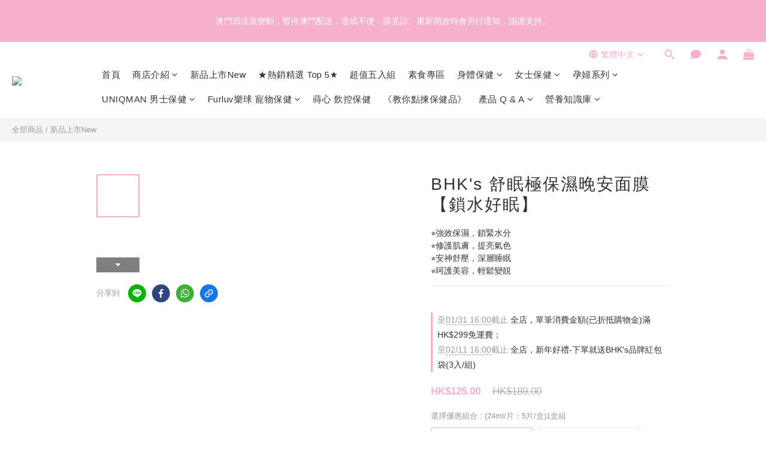

--- FILE ---
content_type: application/x-javascript; charset=utf-8
request_url: https://connect.facebook.net/signals/config/300359917278978?v=2.9.250&r=stable&domain=www.bhks-hk.com&hme=842ba5a67bc11ec88742f1d93fdc2338abd91b60fc0531689cc660af96e193d9&ex_m=94%2C156%2C134%2C20%2C66%2C67%2C127%2C62%2C42%2C128%2C71%2C61%2C10%2C141%2C80%2C15%2C93%2C122%2C115%2C69%2C72%2C121%2C138%2C102%2C143%2C7%2C3%2C4%2C6%2C5%2C2%2C81%2C91%2C144%2C223%2C167%2C56%2C225%2C226%2C49%2C182%2C27%2C68%2C231%2C230%2C170%2C29%2C55%2C9%2C58%2C87%2C88%2C89%2C95%2C118%2C28%2C26%2C120%2C117%2C116%2C135%2C70%2C137%2C136%2C44%2C54%2C111%2C14%2C140%2C39%2C212%2C214%2C177%2C23%2C24%2C25%2C17%2C18%2C38%2C34%2C36%2C35%2C76%2C82%2C86%2C100%2C126%2C129%2C40%2C101%2C21%2C19%2C107%2C63%2C32%2C131%2C130%2C132%2C123%2C22%2C31%2C53%2C99%2C139%2C64%2C16%2C133%2C104%2C75%2C30%2C192%2C163%2C282%2C210%2C154%2C195%2C188%2C164%2C97%2C119%2C74%2C109%2C48%2C41%2C43%2C103%2C108%2C114%2C52%2C59%2C113%2C47%2C50%2C46%2C90%2C142%2C0%2C112%2C13%2C110%2C11%2C1%2C51%2C83%2C57%2C60%2C106%2C79%2C78%2C145%2C146%2C84%2C85%2C8%2C92%2C45%2C124%2C77%2C73%2C65%2C105%2C96%2C37%2C125%2C33%2C98%2C12%2C147
body_size: 41296
content:
/**
* Copyright (c) 2017-present, Facebook, Inc. All rights reserved.
*
* You are hereby granted a non-exclusive, worldwide, royalty-free license to use,
* copy, modify, and distribute this software in source code or binary form for use
* in connection with the web services and APIs provided by Facebook.
*
* As with any software that integrates with the Facebook platform, your use of
* this software is subject to the Facebook Platform Policy
* [http://developers.facebook.com/policy/]. This copyright notice shall be
* included in all copies or substantial portions of the software.
*
* THE SOFTWARE IS PROVIDED "AS IS", WITHOUT WARRANTY OF ANY KIND, EXPRESS OR
* IMPLIED, INCLUDING BUT NOT LIMITED TO THE WARRANTIES OF MERCHANTABILITY, FITNESS
* FOR A PARTICULAR PURPOSE AND NONINFRINGEMENT. IN NO EVENT SHALL THE AUTHORS OR
* COPYRIGHT HOLDERS BE LIABLE FOR ANY CLAIM, DAMAGES OR OTHER LIABILITY, WHETHER
* IN AN ACTION OF CONTRACT, TORT OR OTHERWISE, ARISING FROM, OUT OF OR IN
* CONNECTION WITH THE SOFTWARE OR THE USE OR OTHER DEALINGS IN THE SOFTWARE.
*/
(function(e,t,n,r){var o={exports:{}},a=o.exports;(function(){var a=e.fbq;a.execStart=e.performance&&e.performance.now&&e.performance.now(),(function(){var t=e.postMessage||function(){};return a?!0:(t({action:"FB_LOG",logType:"Facebook Pixel Error",logMessage:"Pixel code is not installed correctly on this page"},"*"),"error"in console,!1)})()&&(a.__fbeventsModules||(a.__fbeventsModules={},a.__fbeventsResolvedModules={},a.getFbeventsModules=function(e){return a.__fbeventsResolvedModules[e]||(a.__fbeventsResolvedModules[e]=a.__fbeventsModules[e]()),a.__fbeventsResolvedModules[e]},a.fbIsModuleLoaded=function(e){return!!a.__fbeventsModules[e]},a.ensureModuleRegistered=function(e,t){a.fbIsModuleLoaded(e)||(a.__fbeventsModules[e]=t)})
,a.ensureModuleRegistered("fbevents.plugins.iwlbootstrapper",function(){
return o.exports}))})()})(window,document,location,history);
(function(e,t,n,r){var o={exports:{}},a=o.exports;(function(){var a=e.fbq;if(a.execStart=e.performance&&e.performance.now&&e.performance.now(),!(function(){var t=e.postMessage||function(){};return a?!0:(t({action:"FB_LOG",logType:"Facebook Pixel Error",logMessage:"Pixel code is not installed correctly on this page"},"*"),"error"in console,!1)})())return;function i(e,t){for(var n=0;n<t.length;n++){var r=t[n];r.enumerable=r.enumerable||!1,r.configurable=!0,"value"in r&&(r.writable=!0),Object.defineProperty(e,h(r.key),r)}}function l(e,t,n){return t&&i(e.prototype,t),n&&i(e,n),Object.defineProperty(e,"prototype",{writable:!1}),e}function s(e,t){if(!(e instanceof t))throw new TypeError("Cannot call a class as a function")}function u(e,t,n){return t=p(t),c(e,m()?Reflect.construct(t,n||[],p(e).constructor):t.apply(e,n))}function c(e,t){if(t&&(b(t)=="object"||typeof t=="function"))return t;if(t!==void 0)throw new TypeError("Derived constructors may only return object or undefined");return d(e)}function d(e){if(e===void 0)throw new ReferenceError("this hasn't been initialised - super() hasn't been called");return e}function m(){try{var e=!Boolean.prototype.valueOf.call(Reflect.construct(Boolean,[],function(){}))}catch(e){}return(m=function(){return!!e})()}function p(e){return p=Object.setPrototypeOf?Object.getPrototypeOf.bind():function(e){return e.__proto__||Object.getPrototypeOf(e)},p(e)}function _(e,t){if(typeof t!="function"&&t!==null)throw new TypeError("Super expression must either be null or a function");e.prototype=Object.create(t&&t.prototype,{constructor:{value:e,writable:!0,configurable:!0}}),Object.defineProperty(e,"prototype",{writable:!1}),t&&f(e,t)}function f(e,t){return f=Object.setPrototypeOf?Object.setPrototypeOf.bind():function(e,t){return e.__proto__=t,e},f(e,t)}function g(e,t,n){return(t=h(t))in e?Object.defineProperty(e,t,{value:n,enumerable:!0,configurable:!0,writable:!0}):e[t]=n,e}function h(e){var t=y(e,"string");return b(t)=="symbol"?t:t+""}function y(e,t){if(b(e)!="object"||!e)return e;var n=e[typeof Symbol=="function"?Symbol.toPrimitive:"@@toPrimitive"];if(n!==void 0){var r=n.call(e,t||"default");if(b(r)!="object")return r;throw new TypeError("@@toPrimitive must return a primitive value.")}return(t==="string"?String:Number)(e)}function C(e,t){var n=typeof Symbol!="undefined"&&e[typeof Symbol=="function"?Symbol.iterator:"@@iterator"]||e["@@iterator"];if(!n){if(Array.isArray(e)||(n=R(e))||t&&e&&typeof e.length=="number"){n&&(e=n);var r=0,o=function(){};return{s:o,n:function(){return r>=e.length?{done:!0}:{done:!1,value:e[r++]}},e:function(t){throw t},f:o}}throw new TypeError("Invalid attempt to iterate non-iterable instance.\nIn order to be iterable, non-array objects must have a [Symbol.iterator]() method.")}var a,i=!0,l=!1;return{s:function(){n=n.call(e)},n:function(){var e=n.next();return i=e.done,e},e:function(t){l=!0,a=t},f:function(){try{i||n.return==null||n.return()}finally{if(l)throw a}}}}function b(e){"@babel/helpers - typeof";return b=typeof Symbol=="function"&&typeof(typeof Symbol=="function"?Symbol.iterator:"@@iterator")=="symbol"?function(e){return typeof e}:function(e){return e&&typeof Symbol=="function"&&e.constructor===Symbol&&e!==(typeof Symbol=="function"?Symbol.prototype:"@@prototype")?"symbol":typeof e},b(e)}function v(e){return E(e)||L(e)||R(e)||S()}function S(){throw new TypeError("Invalid attempt to spread non-iterable instance.\nIn order to be iterable, non-array objects must have a [Symbol.iterator]() method.")}function R(e,t){if(e){if(typeof e=="string")return k(e,t);var n={}.toString.call(e).slice(8,-1);return n==="Object"&&e.constructor&&(n=e.constructor.name),n==="Map"||n==="Set"?Array.from(e):n==="Arguments"||/^(?:Ui|I)nt(?:8|16|32)(?:Clamped)?Array$/.test(n)?k(e,t):void 0}}function L(e){if(typeof Symbol!="undefined"&&e[typeof Symbol=="function"?Symbol.iterator:"@@iterator"]!=null||e["@@iterator"]!=null)return Array.from(e)}function E(e){if(Array.isArray(e))return k(e)}function k(e,t){(t==null||t>e.length)&&(t=e.length);for(var n=0,r=Array(t);n<t;n++)r[n]=e[n];return r}a.__fbeventsModules||(a.__fbeventsModules={},a.__fbeventsResolvedModules={},a.getFbeventsModules=function(e){return a.__fbeventsResolvedModules[e]||(a.__fbeventsResolvedModules[e]=a.__fbeventsModules[e]()),a.__fbeventsResolvedModules[e]},a.fbIsModuleLoaded=function(e){return!!a.__fbeventsModules[e]},a.ensureModuleRegistered=function(e,t){a.fbIsModuleLoaded(e)||(a.__fbeventsModules[e]=t)})
,a.ensureModuleRegistered("SignalsFBEventsFbcCombiner",function(){
return(function(e,t,n,r){var o={exports:{}},i=o.exports;return(function(){"use strict";var e=a.getFbeventsModules("SignalsFBEventsURLUtil"),t=e.getURLParameterWithValidationCheck,n=a.getFbeventsModules("SignalsFBEventsLocalStorageUtils"),r=n.setLocalStorageItem,i=n.isLocalStorageSupported,l="clickID",s="fbclid",u="aemSource",c="aem",d="_aem_",m="url",p="ebp";function _(e,t){var n=new Map(e.map(function(e){return[e.paramConfig.query,e]}));return t.forEach(function(e){n.has(e.paramConfig.query)||n.set(e.paramConfig.query,e)}),Array.from(n.values())}function f(e,t){if(!(e==null||t==null)){var n=t===s&&e===m?"f":"o";try{i()&&r(u,n)}catch(e){}}}function g(e,t){var n="";return e.forEach(function(e){var r=e.paramValue;if(r!=null&&r!==""){var o=e.paramConfig.prefix!==""?"_".concat(e.paramConfig.prefix,"_").concat(r):"_".concat(r),a=Array.from(n.matchAll(/_([a-zA-Z_]+)_/g)).map(function(e){return e[1]}),i=a.includes(c),l=a.filter(function(t){return t!==e.paramConfig.prefix}).map(function(e){return"_".concat(e,"_")}).join("|"),s=l?new RegExp("_".concat(e.paramConfig.prefix,"_.*?(?=").concat(l,"|$)")):new RegExp("_".concat(e.paramConfig.prefix,"_.*?$"));n.match(s)?n=n.replace(s,o):n===""?n=e.paramConfig.prefix!==""?"".concat(e.paramConfig.prefix,"_").concat(r):r:n+=o;var u=Array.from(n.matchAll(/_([a-zA-Z_]+)_/g)).map(function(e){return e[1]}),d=u.includes(c);t==!0&&(e.paramConfig.prefix===c||!i&&d)&&f(e.paramSource,e.paramConfig.query)}}),n===""?null:n}function h(e,t,n){e.forEach(function(e){e.paramSource=m}),t.forEach(function(e){e.paramSource=p});var r=_(e,t),o="",a=!1,i=v(r).sort(function(e,t){return e.paramConfig.query===s?-1:t.paramConfig.query===s?1:e.paramConfig.query.localeCompare(t.paramConfig.query)}),l=g(i,n);return l}function y(e,n,r){var o=n.params;if(o==null||o.length===0)return null;var a=new Map;if(o.forEach(function(n){var r=t(e,n.query);r!=null&&r!==""&&a.set(n.query,r)}),a.size===0)return null;var i=v(o).filter(function(e){return a.has(e.query)}).filter(function(e){return e.query===s||e.prefix!==""}).map(function(e){return{paramConfig:e,paramValue:a.get(e.query)||"",paramSource:m}}).sort(function(e,t){return e.paramConfig.query===s?-1:t.paramConfig.query===s?1:e.paramConfig.query.localeCompare(t.paramConfig.query)}),l=g(i,r);return l}o.exports={combineFbcParamsFromUrlAndEBP:h,combineFbcParamsFromUrl:y,getUniqueFbcParamConfigAndValue:_,constructFbcFromSortedParamValues:g,saveAemSourceToLocalStorage:f,AEM_SOURCE_LOCAL_STORAGE_KEY:u,AEM_PREFIX_WITH_SEPARATOR:d,EBP_SOURCE:p,LEADING_QUERY:s}})(),o.exports})(e,t,n,r)})
,a.ensureModuleRegistered("signalsFBEventsGetIsSafariOrMobileSafari",function(){
return(function(e,t,n,r){var o={exports:{}},a=o.exports;return(function(){"use strict";function t(){var t=e.navigator;return t.userAgent.indexOf("Safari")!==-1&&t.userAgent.indexOf("Chrome")===-1}function n(){return/Android|webOS|iPhone|iPad|iPod|BlackBerry|IEMobile|Opera Mini/i.test(e.navigator.userAgent)}function r(){var t=e.navigator.userAgent.match(/OS (\d+)_(\d+)_?(\d+)?/);if(t==null||t.length<2)return!1;var n=[parseInt(t[1],10),parseInt(t[2],10),parseInt(t[3]||0,10)];return!(n[0]<14||n[0]===14&&n[1]<5)}function a(){return t()&&n()&&r()}o.exports={getIsMobileSafari:a,getIsSafari:t}})(),o.exports})(e,t,n,r)})
,a.ensureModuleRegistered("signalsFBEventsIsHostFacebook",function(){
return(function(e,t,n,r){var o={exports:{}},a=o.exports;return(function(){"use strict";o.exports=function(t){if(typeof t!="string")return!1;var e=t.match(/^(.*\.)*(facebook\.com|internalfb\.com|workplace\.com|instagram\.com|oculus\.com|novi\.com)\.?$/i);return e!==null}})(),o.exports})(e,t,n,r)})
,a.ensureModuleRegistered("SignalsFBEventsLocalStorageTypedef",function(){
return(function(e,t,n,r){var o={exports:{}},i=o.exports;return(function(){"use strict";var e=a.getFbeventsModules("SignalsFBEventsTyped"),t=e.Typed,n=t.objectWithFields({setItem:t.func(),getItem:t.func()});o.exports=n})(),o.exports})(e,t,n,r)})
,a.ensureModuleRegistered("SignalsFBEventsLocalStorageUtils",function(){
return(function(e,t,n,r){var o={exports:{}},i=o.exports;return(function(){"use strict";var t=a.getFbeventsModules("SignalsFBEventsLocalStorageTypedef"),n=a.getFbeventsModules("SignalsFBEventsTyped"),r=n.coerce;function i(t,n){e.localStorage.setItem(t,n)}function l(t){return e.localStorage.getItem(t)}function s(t){e.localStorage.removeItem(t)}function u(){var n=null;try{n=r(e.localStorage,t)}catch(e){return!1}return n!=null}function c(e){var t=e.trim().toLowerCase();if(t.length===0)return!1;var n=["true","false","null","undefined","0","1"];return!n.includes(t)}function d(e){if(e==null)return null;var t=String(e);if(t.length===0||!c(t))return null;try{var n=JSON.parse(t);if(Array.isArray(n)&&n.length>0){var r=n.filter(function(e){return typeof e=="string"&&c(e)}).join(",");return r.length>0?r:null}else if(b(n)==="object"&&n!==null){var o=Object.values(n).filter(function(e){return typeof e=="string"&&c(e)}).join(",");return o.length>0?o:null}}catch(e){return t}return t}function m(e){for(var t=[/event/i,/click/i,/sent/i,/tracking/i,/analytics/i,/log/i,/flag/i,/toggle/i,/enabled/i,/disabled/i],n=0,r=t;n<r.length;n++){var o=r[n];if(o.test(e))return!0}return!1}function p(){if(!u())return null;try{for(var t=[/(last|recent).*search/i,/search.*(history|keyword)/i,/^search$/i],n=e.localStorage,r=[],o=0;o<n.length;o++){var a=n.key(o);if(a!=null&&!m(a)){var i=C(t),s;try{for(i.s();!(s=i.n()).done;){var c=s.value;if(c.test(a)){r.push(a);break}}}catch(e){i.e(e)}finally{i.f()}}}for(var p=0,_=r;p<_.length;p++){var f=_[p],g=l(f),h=d(g);if(h!=null)return h}}catch(e){return null}}o.exports={setLocalStorageItem:i,getLocalStorageItem:l,removeLocalStorageItem:s,isLocalStorageSupported:u,getSearchHistoryKeywords:p}})(),o.exports})(e,t,n,r)})
,a.ensureModuleRegistered("signalsFBEventsShouldNotDropCookie",function(){
return(function(e,t,n,r){var o={exports:{}},i=o.exports;return(function(){"use strict";var t=a.getFbeventsModules("signalsFBEventsIsHostFacebook"),n="FirstPartyCookies";o.exports=function(o,a){return e.location.protocol.substring(0,4)!=="http"||t(e.location.hostname)||a.disableFirstPartyCookies||a.getOptedInPixels(n).indexOf(o)===-1}})(),o.exports})(e,t,n,r)})
,a.ensureModuleRegistered("SignalsFBEventsURLUtil",function(){
return(function(e,t,n,r){var o={exports:{}},i=o.exports;return(function(){"use strict";var n=a.getFbeventsModules("SignalsFBEventsGuardrail"),r=a.getFbeventsModules("SignalsFBEventsLogging"),i=r.logWarning,l=["javascript"];function s(e,t){var r=new RegExp("[?#&]"+t.replace(/[\[\]]/g,"\\$&")+"(=([^&#]*)|&|#|$)"),o=r.exec(e);if(!o)return null;if(!o[2])return"";var a=n.eval("fix_fbevent_uri_error");if(a)try{return decodeURIComponent(o[2].replace(/\+/g," "))}catch(e){return i(e,"pixel","URLUtil"),o[2].replace(/\+/g," ")}else return decodeURIComponent(o[2].replace(/\+/g," "))}function u(e,t){var n=s(e,t);if(n!=null){var r=!0,o=n.toLowerCase();return l.forEach(function(e){o.includes(e)&&(r=!1)}),r?n:null}}function c(n){var r=null;return r=s(e.location.href,n),r!=null||(r=s(t.referrer,n)),r}o.exports={getURLParameter:s,getURLParameterWithValidationCheck:u,maybeGetParamFromUrlForEbp:c}})(),o.exports})(e,t,n,r)})
,a.ensureModuleRegistered("SignalsFBEvents.plugins.cookie",function(){
return(function(e,t,n,r){var o={exports:{}},i=o.exports;return(function(){"use strict";var n=a.getFbeventsModules("SignalsFBEventsFBQ"),r=a.getFbeventsModules("SignalsFBEventsEvents"),i=r.configLoaded,c=a.getFbeventsModules("SignalsFBEventsEvents"),d=c.getCustomParameters,m=c.getClickIDFromBrowserProperties,p=c.setEventId,f=a.getFbeventsModules("SignalsFBEventsPixelCookie"),h=a.getFbeventsModules("SignalsFBEventsPlugin"),y=a.getFbeventsModules("SignalsFBEventsURLUtil"),C=y.getURLParameterWithValidationCheck,b=a.getFbeventsModules("SignalsFBEventsFbcCombiner"),S=b.combineFbcParamsFromUrl,R=b.AEM_SOURCE_LOCAL_STORAGE_KEY,L=b.saveAemSourceToLocalStorage,E=b.AEM_PREFIX_WITH_SEPARATOR,k=b.EBP_SOURCE,I=b.LEADING_QUERY,T=a.getFbeventsModules("signalsFBEventsShouldNotDropCookie"),D=a.getFbeventsModules("SignalsPixelCookieUtils"),x=D.readPackedCookie,$=D.writeNewCookie,P=D.writeExistingCookie,N=D.CLICK_ID_PARAMETER,M=D.CLICKTHROUGH_COOKIE_NAME,w=D.CLICKTHROUGH_COOKIE_PARAM,A=D.DOMAIN_SCOPED_BROWSER_ID_COOKIE_NAME,F=D.DOMAIN_SCOPED_BROWSER_ID_COOKIE_PARAM,O=D.DEFAULT_FBC_PARAM_CONFIG,B=D.DEFAULT_ENABLE_FBC_PARAM_SPLIT,W=D.MULTI_CLICKTHROUGH_COOKIE_PARAM,q=D.NINETY_DAYS_IN_MS,U=D.AEM_SOURCE_PAYLOAD_KEY,V=a.getFbeventsModules("SignalsFBEventsLocalStorageUtils"),H=V.getLocalStorageItem,G=V.setLocalStorageItem,z=V.isLocalStorageSupported,j=a.getFbeventsModules("signalsFBEventsGetIsSafariOrMobileSafari"),K=j.getIsSafari,Q=a.getFbeventsModules("SignalsFBEventsLogging"),X=Q.logWarning,Y=a.getFbeventsModules("SignalsFBEventsQEV2"),J=a.getFbeventsModules("signalsFBEventsFeatureGate"),Z=a.getFbeventsModules("SignalsFBEventsExperimentNames"),ee=Z.IN_MEMORY_COOKIE_JAR,te="_fbleid",ne="fbleid",re=a.getFbeventsModules("SignalsParamList"),oe=10080*60*1e3,ae=999999999,ie="multiFbc",le=",",se=["javascript"];function ue(){var e=Math.floor(Math.random()*ae),t=Math.floor(Math.random()*ae);return e.toString()+t.toString()}function ce(){var n=arguments.length>0&&arguments[0]!==void 0?arguments[0]:e.location.href,r=arguments.length>1&&arguments[1]!==void 0?arguments[1]:null,o=C(n,N);if((o==null||o.trim()=="")&&(o=C(t.referrer,N)),(o==null||o.trim()=="")&&(o=r),o!=null&&o.length>500)return null;var a=x(M);return o!=null&&o.trim()!=""?a?(a.maybeUpdatePayload(o),P(M,a)):$(M,o):a?P(M,a):null}function de(){var n=arguments.length>0&&arguments[0]!==void 0?arguments[0]:e.location.href,r=arguments.length>1&&arguments[1]!==void 0?arguments[1]:null,o=arguments.length>2?arguments[2]:void 0,a=arguments.length>3?arguments[3]:void 0,i=r;if(i==null||i.trim()==""?(i=S(n,o,a),(i==null||i.trim()=="")&&(i=S(t.referrer,o,a))):a==!0&&i.indexOf(E)!==-1&&L(k,I),i!=null&&i.length>500)return null;var l=x(M);return i!=null&&i.trim()!=""?l?(l.maybeUpdatePayload(i),P(M,l)):$(M,i):l?P(M,l):null}function me(e,t){try{if(!z())return;var n=H(ie);if(n==null?n="":n=String(n),n.includes(e))return n;var r=Date.now();r=typeof r=="number"?r:new Date().getTime();var o=n.split(",").slice(0,t-1).map(function(e){return f.unpack(e)}).filter(function(e){return e!=null&&e.creationTime!=null&&r-e.creationTime<q}).map(function(e){return e&&e.pack()}).filter(function(e){return e!=null&&e!==""}),a=[e].concat(v(o)).join(",");return G(ie,a),a}catch(e){var i=e instanceof Error?e.message:String(e),l=new Error("[Multi Fbc Error] Error in adding multi fbc: "+i);e instanceof Error&&e.stack!=null&&(l.stack=e.stack),X(l,"pixel","cookie")}}function pe(e){var t=x(A);if(t)return P(A,t),t;var n=null;e.fbp!=null&&e.fbp!==""?n=e.fbp:n=ue();var r=$(A,n),o=x(A);return o==null&&Y.isInTestPageLoadLevelExperiment(ee)&&(e.fbp=n),r}var _e=(function(e){function t(){var e;s(this,t);for(var n=arguments.length,r=new Array(n),o=0;o<n;o++)r[o]=arguments[o];return e=u(this,t,[].concat(r)),g(e,"dropOrRefreshClickIDCookie",ce),g(e,"dropOrRefreshDomainScopedBrowserIDCookie",pe),g(e,"dropOrRefreshFbcCookie",de),g(e,"addToMultiFbcQueue",me),e}return _(t,e),l(t)})(h);o.exports=new _e(function(t,n){var r=null;m.listen(function(e){r=e});var o=O,a=B,l=B,s=B,u=0,c=!1,p=!1;i.listen(function(t){var i=n.getPixel(t);if(i!=null){var d=n.pluginConfig.get(i.id,"cookie");if(d!=null&&d.fbcParamsConfig!=null&&(o=d.fbcParamsConfig),l=d!=null&&d.enableFbcParamSplitAll!=null?d.enableFbcParamSplitAll:B,s=d!=null&&d.enableFbcParamSplitSafariOnly!=null?d.enableFbcParamSplitSafariOnly:B,a=K()?s:l,d!=null&&d.maxMultiFbcQueueSize!=null&&(u=d.maxMultiFbcQueueSize,c=u>0),p=d!=null&&d.enableAemSourceTagToLocalStorage!=null?d.enableAemSourceTagToLocalStorage:!1,!T(i,n)){var m=ce(e.location.href,r);m!=null&&c&&me(m.pack(),u)}}});function _(){d.listen(function(t,i,l,s,d){if(T(t,n))return{};var m={},_=ce(e.location.href,r),f=de(e.location.href,r,o,p);if(a&&f){var g=f.pack();if(m[w]=g,m[U]=H(R),c){var h=me(f.pack(),u)||g;m[W]=h}}else if(_){var y=_.pack();if(m[w]=_.pack(),c){var C=me(_.pack(),u)||y;m[W]=C}}var b=pe(n);if(b){var v=b.pack();m[F]=v}if(J("offsite_clo_beta_event_id_coverage",t.id)&&i!=="Lead"){var S=x(te);S!=null&&S.payload!=null&&(m.oed={event_id:S.payload})}return m})}_()})})(),o.exports})(e,t,n,r)}),o.exports=a.getFbeventsModules("SignalsFBEvents.plugins.cookie"),a.registerPlugin&&a.registerPlugin("fbevents.plugins.cookie",o.exports)
,a.ensureModuleRegistered("fbevents.plugins.cookie",function(){
return o.exports})})()})(window,document,location,history);
(function(e,t,n,r){var o={exports:{}},a=o.exports;(function(){var a=e.fbq;if(a.execStart=e.performance&&e.performance.now&&e.performance.now(),!(function(){var t=e.postMessage||function(){};return a?!0:(t({action:"FB_LOG",logType:"Facebook Pixel Error",logMessage:"Pixel code is not installed correctly on this page"},"*"),"error"in console,!1)})())return;function i(e){"@babel/helpers - typeof";return i=typeof Symbol=="function"&&typeof(typeof Symbol=="function"?Symbol.iterator:"@@iterator")=="symbol"?function(e){return typeof e}:function(e){return e&&typeof Symbol=="function"&&e.constructor===Symbol&&e!==(typeof Symbol=="function"?Symbol.prototype:"@@prototype")?"symbol":typeof e},i(e)}function l(e,t){var n=Object.keys(e);if(Object.getOwnPropertySymbols){var r=Object.getOwnPropertySymbols(e);t&&(r=r.filter(function(t){return Object.getOwnPropertyDescriptor(e,t).enumerable})),n.push.apply(n,r)}return n}function s(e){for(var t=1;t<arguments.length;t++){var n=arguments[t]!=null?arguments[t]:{};t%2?l(Object(n),!0).forEach(function(t){u(e,t,n[t])}):Object.getOwnPropertyDescriptors?Object.defineProperties(e,Object.getOwnPropertyDescriptors(n)):l(Object(n)).forEach(function(t){Object.defineProperty(e,t,Object.getOwnPropertyDescriptor(n,t))})}return e}function u(e,t,n){return(t=c(t))in e?Object.defineProperty(e,t,{value:n,enumerable:!0,configurable:!0,writable:!0}):e[t]=n,e}function c(e){var t=d(e,"string");return i(t)=="symbol"?t:t+""}function d(e,t){if(i(e)!="object"||!e)return e;var n=e[typeof Symbol=="function"?Symbol.toPrimitive:"@@toPrimitive"];if(n!==void 0){var r=n.call(e,t||"default");if(i(r)!="object")return r;throw new TypeError("@@toPrimitive must return a primitive value.")}return(t==="string"?String:Number)(e)}a.__fbeventsModules||(a.__fbeventsModules={},a.__fbeventsResolvedModules={},a.getFbeventsModules=function(e){return a.__fbeventsResolvedModules[e]||(a.__fbeventsResolvedModules[e]=a.__fbeventsModules[e]()),a.__fbeventsResolvedModules[e]},a.fbIsModuleLoaded=function(e){return!!a.__fbeventsModules[e]},a.ensureModuleRegistered=function(e,t){a.fbIsModuleLoaded(e)||(a.__fbeventsModules[e]=t)})
,a.ensureModuleRegistered("SignalsFBevents.plugins.automaticmatchingforpartnerintegrations",function(){
return(function(e,t,n,r){var o={exports:{}},i=o.exports;return(function(){"use strict";var t=a.getFbeventsModules("SignalsFBEventsConfigStore"),n=a.getFbeventsModules("SignalsFBEventsEvents"),r=n.configLoaded,i=n.piiAutomatched,l=a.getFbeventsModules("SignalsFBEventsPlugin"),u=a.getFbeventsModules("SignalsFBEventsUtils"),c=u.idx,d=u.isEmptyObject,m=u.keys,p=u.reduce,_=a.getFbeventsModules("SignalsPixelPIIUtils"),f=_.getNormalizedPIIValue;function g(){return c(e,function(e){return e.Shopify.checkout})!=null}var h={ct:function(){return c(e,function(e){return e.Shopify.checkout.billing_address.city})},em:function(){return c(e,function(e){return e.Shopify.checkout.email})},fn:function(){return c(e,function(e){return e.Shopify.checkout.billing_address.first_name})},ln:function(){return c(e,function(e){return e.Shopify.checkout.billing_address.last_name})},ph:function(){return c(e,function(e){return e.Shopify.checkout.billing_address.phone})},st:function(){return c(e,function(e){return e.Shopify.checkout.billing_address.province_code})},zp:function(){return c(e,function(e){return e.Shopify.checkout.billing_address.zip})}};function y(e){return g()?p(e,function(e,t){var n=h[t],r=n!=null?n():null,o=r!=null&&r!==""?f(t,r):null;return o!=null&&(e[t]=o),e},{}):null}o.exports=new l(function(e,n){r.listen(function(e){if(e!=null){var r=n.optIns.isOptedIn(e,"AutomaticMatching"),o=n.optIns.isOptedIn(e,"AutomaticMatchingForPartnerIntegrations"),a=r&&o;if(a){var l=n.getPixel(e);if(l!=null){var u=t.get(l.id,"automaticMatching");if(u!=null){var c=y(u.selectedMatchKeys);c==null||d(c)||(l.userDataFormFields=s(s({},l.userDataFormFields),c),i.trigger(l))}}}}})})})(),o.exports})(e,t,n,r)}),o.exports=a.getFbeventsModules("SignalsFBevents.plugins.automaticmatchingforpartnerintegrations"),a.registerPlugin&&a.registerPlugin("fbevents.plugins.automaticmatchingforpartnerintegrations",o.exports)
,a.ensureModuleRegistered("fbevents.plugins.automaticmatchingforpartnerintegrations",function(){
return o.exports})})()})(window,document,location,history);
(function(e,t,n,r){var o={exports:{}},a=o.exports;(function(){var a=e.fbq;a.execStart=e.performance&&e.performance.now&&e.performance.now(),(function(){var t=e.postMessage||function(){};return a?!0:(t({action:"FB_LOG",logType:"Facebook Pixel Error",logMessage:"Pixel code is not installed correctly on this page"},"*"),"error"in console,!1)})()&&(a.__fbeventsModules||(a.__fbeventsModules={},a.__fbeventsResolvedModules={},a.getFbeventsModules=function(e){return a.__fbeventsResolvedModules[e]||(a.__fbeventsResolvedModules[e]=a.__fbeventsModules[e]()),a.__fbeventsResolvedModules[e]},a.fbIsModuleLoaded=function(e){return!!a.__fbeventsModules[e]},a.ensureModuleRegistered=function(e,t){a.fbIsModuleLoaded(e)||(a.__fbeventsModules[e]=t)})
,a.ensureModuleRegistered("SignalsFBEvents.plugins.prohibitedsources",function(){
return(function(e,t,n,r){var o={exports:{}},i=o.exports;return(function(){"use strict";var t=a.getFbeventsModules("SignalsFBEventsConfigStore"),n=a.getFbeventsModules("SignalsFBEventsEvents"),r=n.configLoaded,i=a.getFbeventsModules("SignalsFBEventsLogging"),l=a.getFbeventsModules("SignalsFBEventsPlugin"),s=a.getFbeventsModules("SignalsFBEventsUtils"),u=s.filter,c=a.getFbeventsModules("sha256_with_dependencies_new");o.exports=new l(function(n,o){r.listen(function(n){var r=o.optIns.isOptedIn(n,"ProhibitedSources");if(r){var a=o.getPixel(n);if(a!=null){var l=t.get(a.id,"prohibitedSources");if(l!=null){var s=u(l.prohibitedSources,function(t){return t.domain!=null&&t.domain===c(e.location.hostname)}).length>0;s&&(o.locks.lock("prohibited_sources_".concat(n)),i.consoleWarn("[fbpixel] "+a.id+" is unavailable. Go to Events Manager to learn more"))}}}})})})(),o.exports})(e,t,n,r)}),o.exports=a.getFbeventsModules("SignalsFBEvents.plugins.prohibitedsources"),a.registerPlugin&&a.registerPlugin("fbevents.plugins.prohibitedsources",o.exports)
,a.ensureModuleRegistered("fbevents.plugins.prohibitedsources",function(){
return o.exports}))})()})(window,document,location,history);
(function(e,t,n,r){var o={exports:{}},a=o.exports;(function(){var a=e.fbq;a.execStart=e.performance&&e.performance.now&&e.performance.now(),(function(){var t=e.postMessage||function(){};return a?!0:(t({action:"FB_LOG",logType:"Facebook Pixel Error",logMessage:"Pixel code is not installed correctly on this page"},"*"),"error"in console,!1)})()&&(a.__fbeventsModules||(a.__fbeventsModules={},a.__fbeventsResolvedModules={},a.getFbeventsModules=function(e){return a.__fbeventsResolvedModules[e]||(a.__fbeventsResolvedModules[e]=a.__fbeventsModules[e]()),a.__fbeventsResolvedModules[e]},a.fbIsModuleLoaded=function(e){return!!a.__fbeventsModules[e]},a.ensureModuleRegistered=function(e,t){a.fbIsModuleLoaded(e)||(a.__fbeventsModules[e]=t)})
,a.ensureModuleRegistered("fbevents.plugins.unwanteddata",function(){
return o.exports}))})()})(window,document,location,history);
(function(e,t,n,r){var o={exports:{}},a=o.exports;(function(){var a=e.fbq;if(a.execStart=e.performance&&e.performance.now&&e.performance.now(),!(function(){var t=e.postMessage||function(){};return a?!0:(t({action:"FB_LOG",logType:"Facebook Pixel Error",logMessage:"Pixel code is not installed correctly on this page"},"*"),"error"in console,!1)})())return;function i(e,t){var n=typeof Symbol!="undefined"&&e[typeof Symbol=="function"?Symbol.iterator:"@@iterator"]||e["@@iterator"];if(!n){if(Array.isArray(e)||(n=l(e))||t&&e&&typeof e.length=="number"){n&&(e=n);var r=0,o=function(){};return{s:o,n:function(){return r>=e.length?{done:!0}:{done:!1,value:e[r++]}},e:function(t){throw t},f:o}}throw new TypeError("Invalid attempt to iterate non-iterable instance.\nIn order to be iterable, non-array objects must have a [Symbol.iterator]() method.")}var a,i=!0,s=!1;return{s:function(){n=n.call(e)},n:function(){var e=n.next();return i=e.done,e},e:function(t){s=!0,a=t},f:function(){try{i||n.return==null||n.return()}finally{if(s)throw a}}}}function l(e,t){if(e){if(typeof e=="string")return s(e,t);var n={}.toString.call(e).slice(8,-1);return n==="Object"&&e.constructor&&(n=e.constructor.name),n==="Map"||n==="Set"?Array.from(e):n==="Arguments"||/^(?:Ui|I)nt(?:8|16|32)(?:Clamped)?Array$/.test(n)?s(e,t):void 0}}function s(e,t){(t==null||t>e.length)&&(t=e.length);for(var n=0,r=Array(t);n<t;n++)r[n]=e[n];return r}function u(e){"@babel/helpers - typeof";return u=typeof Symbol=="function"&&typeof(typeof Symbol=="function"?Symbol.iterator:"@@iterator")=="symbol"?function(e){return typeof e}:function(e){return e&&typeof Symbol=="function"&&e.constructor===Symbol&&e!==(typeof Symbol=="function"?Symbol.prototype:"@@prototype")?"symbol":typeof e},u(e)}a.__fbeventsModules||(a.__fbeventsModules={},a.__fbeventsResolvedModules={},a.getFbeventsModules=function(e){return a.__fbeventsResolvedModules[e]||(a.__fbeventsResolvedModules[e]=a.__fbeventsModules[e]()),a.__fbeventsResolvedModules[e]},a.fbIsModuleLoaded=function(e){return!!a.__fbeventsModules[e]},a.ensureModuleRegistered=function(e,t){a.fbIsModuleLoaded(e)||(a.__fbeventsModules[e]=t)})
,a.ensureModuleRegistered("SignalsFBEvents.plugins.iabpcmaebridge",function(){
return(function(e,t,n,r){var o={exports:{}},i=o.exports;return(function(){"use strict";var n=a.getFbeventsModules("SignalsFBEventsEvents"),r=n.fired,i=n.setEventId,l=n.getCustomParameters,s=a.getFbeventsModules("SignalsFBEventsPlugin"),u=a.getFbeventsModules("SignalsParamList"),c=a.getFbeventsModules("signalsFBEventsGetIsIosInAppBrowser"),d=a.getFbeventsModules("signalsFBEventsGetIsAndroidIAW"),m=a.getFbeventsModules("SignalsFBEventsConfigStore"),p=a.getFbeventsModules("SignalsFBEventsGuardrail"),_=a.getFbeventsModules("sha256_with_dependencies_new"),f=a.getFbeventsModules("SignalsFBEventsLocalStorageUtils"),g=f.getSearchHistoryKeywords;function h(e){return(typeof e=="string"||e instanceof String)&&e.toUpperCase()==="LDU"}function y(e){try{if(e==null||typeof e!="string")return null;var t=JSON.parse(e);return t.conversionBit!=null&&typeof t.conversionBit=="number"&&t.priority!=null&&typeof t.priority=="number"&&t.etldOne!=null&&typeof t.etldOne=="string"?e:JSON.stringify({conversionBit:-1,priority:-1,etldOne:""})}catch(e){return null}}function C(e){if(e==null)return!1;var t=m.get(e,"IABPCMAEBridge");return!(t==null||t.enableAutoEventId==null||!t.enableAutoEventId)}o.exports=new s(function(n,o){!c()&&!d(null,null)||(l.listen(function(e,t){if(!C(e.id))return{};var n=null,r=e.id,o=p.eval("get_keywords_from_local_storage",r);if(o){var a=g();a!=null&&a.length>0&&(n=a)}return n==null?{iab:1}:{iab:1,lspk:n}}),i.listen(function(t,n){if(C(t)){var r="".concat(e.location.origin,"_").concat(Date.now(),"_").concat(Math.random()),o=_(r),a=n.get("eid");if(p.eval("multi_eid_fix",t)&&(a==null||a==="")&&(a=n.getEventId()),!(a!=null&&a!==""||o==null)){n.append("apcm_eid","1");var i="pcm_plugin-set_".concat(o);n.append("eid",i)}}}),r.listen(function(n,r){if(c()){var o=r.get("id"),a=r.get("ev"),i={},l=r.get("dpo"),s=r.get("dpoco"),u=r.get("dpost"),d=r.get("coo"),m=r.get("es"),p=r.getEventId(),_=r.get("apcm_eid"),f=r.get("iab"),g=y(r.get("aem")),C=r.get("lspk"),b=!1;if((d==="false"||d==="true")&&(i.coo=d),m!==null&&(i.es=m),t!==null&&t.referrer!==null&&(i.referrer_link=t.referrer),h(l)){if(s==="1"&&u==="1000")return;s==="0"&&u==="0"&&(b=!0)}var v={id:o,ev:a,dpo:b,aem:g!=null?g:""},S=["eid","apcm_eid","iab","lspk"],R={};r.forEach(function(e,t){if(e){var n=e.match(/^cd\[(.+)\]$/);n?i[n[1]]=t:S.includes(e)&&(R[e]=t)}}),i.cd_extra=JSON.stringify(R),v.cd=JSON.stringify(i);var L={pcmPixelPostMessageEvent:v};e.postMessage(L,"*")}}))})})(),o.exports})(e,t,n,r)}),o.exports=a.getFbeventsModules("SignalsFBEvents.plugins.iabpcmaebridge"),a.registerPlugin&&a.registerPlugin("fbevents.plugins.iabpcmaebridge",o.exports)
,a.ensureModuleRegistered("fbevents.plugins.iabpcmaebridge",function(){
return o.exports})})()})(window,document,location,history);
(function(e,t,n,r){var o={exports:{}},a=o.exports;(function(){var a=e.fbq;if(a.execStart=e.performance&&e.performance.now&&e.performance.now(),!(function(){var t=e.postMessage||function(){};return a?!0:(t({action:"FB_LOG",logType:"Facebook Pixel Error",logMessage:"Pixel code is not installed correctly on this page"},"*"),"error"in console,!1)})())return;function i(e,t){var n=typeof Symbol!="undefined"&&e[typeof Symbol=="function"?Symbol.iterator:"@@iterator"]||e["@@iterator"];if(!n){if(Array.isArray(e)||(n=R(e))||t&&e&&typeof e.length=="number"){n&&(e=n);var r=0,o=function(){};return{s:o,n:function(){return r>=e.length?{done:!0}:{done:!1,value:e[r++]}},e:function(t){throw t},f:o}}throw new TypeError("Invalid attempt to iterate non-iterable instance.\nIn order to be iterable, non-array objects must have a [Symbol.iterator]() method.")}var a,i=!0,l=!1;return{s:function(){n=n.call(e)},n:function(){var e=n.next();return i=e.done,e},e:function(t){l=!0,a=t},f:function(){try{i||n.return==null||n.return()}finally{if(l)throw a}}}}function l(e){"@babel/helpers - typeof";return l=typeof Symbol=="function"&&typeof(typeof Symbol=="function"?Symbol.iterator:"@@iterator")=="symbol"?function(e){return typeof e}:function(e){return e&&typeof Symbol=="function"&&e.constructor===Symbol&&e!==(typeof Symbol=="function"?Symbol.prototype:"@@prototype")?"symbol":typeof e},l(e)}function s(e,t){for(var n=0;n<t.length;n++){var r=t[n];r.enumerable=r.enumerable||!1,r.configurable=!0,"value"in r&&(r.writable=!0),Object.defineProperty(e,C(r.key),r)}}function u(e,t,n){return t&&s(e.prototype,t),n&&s(e,n),Object.defineProperty(e,"prototype",{writable:!1}),e}function c(e,t){if(!(e instanceof t))throw new TypeError("Cannot call a class as a function")}function d(e,t,n){return t=f(t),m(e,_()?Reflect.construct(t,n||[],f(e).constructor):t.apply(e,n))}function m(e,t){if(t&&(l(t)=="object"||typeof t=="function"))return t;if(t!==void 0)throw new TypeError("Derived constructors may only return object or undefined");return p(e)}function p(e){if(e===void 0)throw new ReferenceError("this hasn't been initialised - super() hasn't been called");return e}function _(){try{var e=!Boolean.prototype.valueOf.call(Reflect.construct(Boolean,[],function(){}))}catch(e){}return(_=function(){return!!e})()}function f(e){return f=Object.setPrototypeOf?Object.getPrototypeOf.bind():function(e){return e.__proto__||Object.getPrototypeOf(e)},f(e)}function g(e,t){if(typeof t!="function"&&t!==null)throw new TypeError("Super expression must either be null or a function");e.prototype=Object.create(t&&t.prototype,{constructor:{value:e,writable:!0,configurable:!0}}),Object.defineProperty(e,"prototype",{writable:!1}),t&&h(e,t)}function h(e,t){return h=Object.setPrototypeOf?Object.setPrototypeOf.bind():function(e,t){return e.__proto__=t,e},h(e,t)}function y(e,t,n){return(t=C(t))in e?Object.defineProperty(e,t,{value:n,enumerable:!0,configurable:!0,writable:!0}):e[t]=n,e}function C(e){var t=b(e,"string");return l(t)=="symbol"?t:t+""}function b(e,t){if(l(e)!="object"||!e)return e;var n=e[typeof Symbol=="function"?Symbol.toPrimitive:"@@toPrimitive"];if(n!==void 0){var r=n.call(e,t||"default");if(l(r)!="object")return r;throw new TypeError("@@toPrimitive must return a primitive value.")}return(t==="string"?String:Number)(e)}function v(e){return E(e)||L(e)||R(e)||S()}function S(){throw new TypeError("Invalid attempt to spread non-iterable instance.\nIn order to be iterable, non-array objects must have a [Symbol.iterator]() method.")}function R(e,t){if(e){if(typeof e=="string")return k(e,t);var n={}.toString.call(e).slice(8,-1);return n==="Object"&&e.constructor&&(n=e.constructor.name),n==="Map"||n==="Set"?Array.from(e):n==="Arguments"||/^(?:Ui|I)nt(?:8|16|32)(?:Clamped)?Array$/.test(n)?k(e,t):void 0}}function L(e){if(typeof Symbol!="undefined"&&e[typeof Symbol=="function"?Symbol.iterator:"@@iterator"]!=null||e["@@iterator"]!=null)return Array.from(e)}function E(e){if(Array.isArray(e))return k(e)}function k(e,t){(t==null||t>e.length)&&(t=e.length);for(var n=0,r=Array(t);n<t;n++)r[n]=e[n];return r}a.__fbeventsModules||(a.__fbeventsModules={},a.__fbeventsResolvedModules={},a.getFbeventsModules=function(e){return a.__fbeventsResolvedModules[e]||(a.__fbeventsResolvedModules[e]=a.__fbeventsModules[e]()),a.__fbeventsResolvedModules[e]},a.fbIsModuleLoaded=function(e){return!!a.__fbeventsModules[e]},a.ensureModuleRegistered=function(e,t){a.fbIsModuleLoaded(e)||(a.__fbeventsModules[e]=t)})
,a.ensureModuleRegistered("SignalsFBEventsBrowserPropertiesTypedef",function(){
return(function(e,t,n,r){var o={exports:{}},i=o.exports;return(function(){"use strict";var e=a.getFbeventsModules("SignalsFBEventsTyped"),t=e.coerce,n=e.Typed,r=n.objectWithFields({open:n.func()});o.exports={XMLHttpRequestPrototypeTypedef:r}})(),o.exports})(e,t,n,r)})
,a.ensureModuleRegistered("SignalsFBEvents.plugins.browserproperties",function(){
return(function(e,t,n,r){var o={exports:{}},i=o.exports;return(function(){"use strict";var t=a.getFbeventsModules("SignalsFBEventsEvents"),n=t.configLoaded,r=a.getFbeventsModules("SignalsFBEventsEvents"),i=r.getClickIDFromBrowserProperties,l=a.getFbeventsModules("signalsFBEventsGetIsAndroidIAW"),s=a.getFbeventsModules("SignalsFBEventsLogging"),u=s.logWarning,c=a.getFbeventsModules("SignalsFBEventsPlugin"),d=a.getFbeventsModules("signalsFBEventsShouldNotDropCookie"),m=a.getFbeventsModules("SignalsFBEventsURLUtil"),p=m.maybeGetParamFromUrlForEbp,_=a.getFbeventsModules("SignalsParamList"),f=a.getFbeventsModules("SignalsFBEventsBrowserPropertiesTypedef"),g=f.XMLHttpRequestPrototypeTypedef,h=a.getFbeventsModules("SignalsFBEventsTyped"),y=h.coerce,C=a.getFbeventsModules("SignalsFBEventsFbcCombiner"),b=C.combineFbcParamsFromUrlAndEBP,v=C.combineFbcParamsFromUrl,S=C.AEM_SOURCE_LOCAL_STORAGE_KEY,R=C.saveAemSourceToLocalStorage,L=C.AEM_PREFIX_WITH_SEPARATOR,E=C.EBP_SOURCE,k=C.LEADING_QUERY,I=a.getFbeventsModules("SignalsPixelCookieUtils"),T=I.CLICK_ID_PARAMETER,D=I.CLICKTHROUGH_COOKIE_PARAM,x=I.AEM_SOURCE_PAYLOAD_KEY,$=a.getFbeventsModules("SignalsFBEvents.plugins.cookie"),P=$.dropOrRefreshClickIDCookie,N=$.dropOrRefreshFbcCookie,M=a.getFbeventsModules("SignalsFBEventsLocalStorageUtils"),w=M.getLocalStorageItem,A=[{prefix:"",query:"fbclid",ebp_path:"clickID"}],F={params:A},O=397,B=264,W=!1,q=F,U=W,V=W,H=!1,G="browserProperties",z="pixel",j="browserProperties";function K(t,n,r){if(!(t==null||t==="")){var o=String(t);i.trigger(o);var a=n.id;if(!(a==null||o==null)){var l=r.getPixel(a.toString());if(l!=null){var s=d(l,r);if(!s){var u=n.customParams||new _,c=u.get(D);if(!(c!=null&&c!=="")){var m=P(e.location.href,o);m!=null&&(u.append(D,m.pack()),H==!0&&o.indexOf(L)!==-1&&(R(E,k),u.replaceEntry(x,w(S))),n.customParams=u)}}}}}}function Q(t,n,r){if(!(t==null||t==="")){var o=String(t);i.trigger(o);var a=n.id;if(!(a==null||o==null)){var l=r.getPixel(a.toString());if(l!=null){var s=d(l,r);if(!s){var u=n.customParams||new _,c=u.get(D),m=N(e.location.href,o,q);m!=null&&(c==null||c===""?u.append(D,m.pack()):u.replaceEntry(D,m.pack()),n.customParams=u)}}}}}function X(t){var n=new Promise(function(n,r){var o=new e.XMLHttpRequest;o.onloadend=function(){if(o.readyState===o.DONE&&o.status>=200&&o.status<300){var e=t.asyncParamFetchers.get(G);e!=null&&e.result==null&&(e.result=o.responseText,t.asyncParamFetchers.set(G,e)),n(o.responseText)}else{var a=new Error("[EBP Error] Android, status="+o.status+", responseText="+o.responseText);u(a,z,j),r(a)}};try{var a=y(XMLHttpRequest.prototype,g);if(a!=null&&!a.open.toString().includes("native code")){var i=new Error("[EBP Error] XMLHttpRequest.prototype.open is overridden ");u(i,z,j),r(i)}o.open("GET","properties://browser/clickID"),o.send()}catch(e){var l=e instanceof Error?e.message:String(e),s=new Error("[EBP Error] XMLHttpRequest.prototype.open call failed, "+l);u(s,z,j),r(s)}});t.asyncParamFetchers.set(G,{request:n,callback:K}),t.asyncParamPromisesAllSettled=!1}function Y(t,n,r){var o=new Promise(function(t,o){var a=[],i=[];n.forEach(function(t){var n=t.ebp_path;if(n!==""){var r=new Promise(function(r,o){var i=new e.XMLHttpRequest;i.onloadend=function(){if(i.readyState===i.DONE&&i.status>=200&&i.status<300)a.push({paramConfig:t,paramValue:i.responseText,paramSource:null}),r(i.responseText);else{var e=new Error("[EBP Error], status="+i.status+", responseText="+i.responseText);u(e,z,j),o(e)}};try{var l=y(XMLHttpRequest.prototype,g);if(l!=null&&!l.open.toString().includes("native code")){var s=new Error("[EBP Error] XMLHttpRequest.prototype.open is overridden ");u(s,z,j),o(s)}}catch(e){u(e,z,j),o(e)}i.open("GET","properties://browser/"+n),i.send()});i.push(r)}}),Promise.allSettled(i).then(function(){var e=b(r,a,H);t(e)})});t.asyncParamFetchers.set(G,{request:o,callback:Q}),t.asyncParamPromisesAllSettled=!1}function J(t){var n=e.webkit.messageHandlers.browserProperties.postMessage("clickID");n.then(function(e){var n=t.asyncParamFetchers.get(G);return n!=null&&n.result==null&&(n.result=e,t.asyncParamFetchers.set(G,n)),e}).catch(function(e){e.message="[EBP Error] Fetch error"+e.message,u(e,z,j)}),t.asyncParamFetchers.set(G,{request:n,callback:K}),t.asyncParamPromisesAllSettled=!1}function Z(t,n,r){var o=[],a=[],i=new Promise(function(i,l){n.forEach(function(t){var n=t.ebp_path;if(n!==""){var r=e.webkit.messageHandlers.browserProperties.postMessage(n);r.then(function(e){return o.push({paramConfig:t,paramValue:e,paramSource:null}),e}).catch(function(e){e.message="[EBP Error]"+e.message,u(e,z,j),l(e)}),a.push(r)}}),Promise.allSettled(a).then(function(e){var n=b(r,o,H),a=t.asyncParamFetchers.get(G);a!=null&&a.result==null&&(a.result=n,t.asyncParamFetchers.set(G,a)),i(n)})});t.asyncParamFetchers.set(G,{request:i,callback:Q}),t.asyncParamPromisesAllSettled=!1}function ee(){var e=[],t=[];return q.params!=null&&q.params.forEach(function(n){var r=p(n.query);r!=null?t.push({paramConfig:n,paramValue:r,paramSource:null}):e.push(n)}),{urlMissingParams:e,urlExistingParams:t}}o.exports=new c(function(t,r){if(!(typeof Promise=="undefined"||Promise.toString().indexOf("[native code]")===-1)){var o=e.webkit!=null&&e.webkit.messageHandlers!=null&&e.webkit.messageHandlers.browserProperties!=null,a=l(O,B)&&typeof e.XMLHttpRequest!="undefined";if(!(!o&&!a)){var i=200,s=null,u=null,c=[],d=[];n.listen(function(e){var t,n,i=r.getPixel(e);if(i!=null){var l=r.pluginConfig.get(i.id,"browserProperties");l!=null&&l.fbcParamsConfig!=null&&(q=l.fbcParamsConfig),U=(t=l==null?void 0:l.enableFbcParamSplitIOS)!==null&&t!==void 0?t:W,V=(n=l==null?void 0:l.enableFbcParamSplitAndroid)!==null&&n!==void 0?n:W,H=l!=null&&l.enableAemSourceTagToLocalStorage!=null?l.enableAemSourceTagToLocalStorage:!1;var s=new Map;if(o&&!U){if(p(T)!=null)return;J(r)}else if(o&&U){var u=ee(),c=u.urlMissingParams,d=u.urlExistingParams;if(c.length===0)return;Z(r,c,d)}else if(a&&!V){if(p(T)!=null)return;X(r)}else if(a&&V){var m=ee(),_=m.urlMissingParams,f=m.urlExistingParams;if(_.length===0)return;Y(r,_,f)}}})}}})})(),o.exports})(e,t,n,r)}),o.exports=a.getFbeventsModules("SignalsFBEvents.plugins.browserproperties"),a.registerPlugin&&a.registerPlugin("fbevents.plugins.browserproperties",o.exports)
,a.ensureModuleRegistered("fbevents.plugins.browserproperties",function(){
return o.exports})})()})(window,document,location,history);
(function(e,t,n,r){var o={exports:{}},a=o.exports;(function(){var a=e.fbq;a.execStart=e.performance&&e.performance.now&&e.performance.now(),(function(){var t=e.postMessage||function(){};return a?!0:(t({action:"FB_LOG",logType:"Facebook Pixel Error",logMessage:"Pixel code is not installed correctly on this page"},"*"),"error"in console,!1)})()&&(a.__fbeventsModules||(a.__fbeventsModules={},a.__fbeventsResolvedModules={},a.getFbeventsModules=function(e){return a.__fbeventsResolvedModules[e]||(a.__fbeventsResolvedModules[e]=a.__fbeventsModules[e]()),a.__fbeventsResolvedModules[e]},a.fbIsModuleLoaded=function(e){return!!a.__fbeventsModules[e]},a.ensureModuleRegistered=function(e,t){a.fbIsModuleLoaded(e)||(a.__fbeventsModules[e]=t)})
,a.ensureModuleRegistered("fbevents.plugins.eventvalidation",function(){
return o.exports}))})()})(window,document,location,history);
(function(e,t,n,r){var o={exports:{}},a=o.exports;(function(){var a=e.fbq;a.execStart=e.performance&&e.performance.now&&e.performance.now(),(function(){var t=e.postMessage||function(){};return a?!0:(t({action:"FB_LOG",logType:"Facebook Pixel Error",logMessage:"Pixel code is not installed correctly on this page"},"*"),"error"in console,!1)})()&&(a.__fbeventsModules||(a.__fbeventsModules={},a.__fbeventsResolvedModules={},a.getFbeventsModules=function(e){return a.__fbeventsResolvedModules[e]||(a.__fbeventsResolvedModules[e]=a.__fbeventsModules[e]()),a.__fbeventsResolvedModules[e]},a.fbIsModuleLoaded=function(e){return!!a.__fbeventsModules[e]},a.ensureModuleRegistered=function(e,t){a.fbIsModuleLoaded(e)||(a.__fbeventsModules[e]=t)})
,a.ensureModuleRegistered("SignalsFBEvents.plugins.protecteddatamode",function(){
return(function(e,t,n,r){var o={exports:{}},i=o.exports;return(function(){"use strict";var n=a.getFbeventsModules("SignalsParamList"),r=a.getFbeventsModules("SignalsEventPayload"),i=a.getFbeventsModules("SignalsFBEventsUtils"),l=i.keys,s=i.each,u=a.getFbeventsModules("SignalsFBEventsPlugin"),c=a.getFbeventsModules("SignalsFBEventsSendEventEvent"),d=a.getFbeventsModules("SignalsFBEventsFilterProtectedModeEvent"),m=a.getFbeventsModules("SignalsFBEventsShouldRestrictReferrerEvent"),p=a.getFbeventsModules("SignalsFBEventsTyped"),_=p.coerce,f=p.Typed,g=a.getFbeventsModules("sha256_with_dependencies_new"),h=a.getFbeventsModules("SignalsFBEventsEvents"),y=h.validateCustomParameters,C=h.validateUrlParameters,b=h.getCustomParameters,v=a.getFbeventsModules("SignalsFBEventsResolveLink"),S=a.getFbeventsModules("SignalsFBEventsLogging"),R=S.logError;o.exports=new u(function(r,o){d.listen(function(e){var t=e.id,r=e.customData,a=e.documentLink,i=e.referrerLink,u=_(t,f.fbid());if(u!=null){var c=o.optIns.isOptedIn(u,"ProtectedDataMode");if(c){var d=!1;if(a!=null&&a.length>0){var m=new URL(a);e.documentLink=m.origin}if(i!=null&&i.length>0){var p=new URL(i);e.referrerLink=p.origin}if(r!=null){var g=o.pluginConfig.get(u,"protectedDataMode");if(g!=null){var h=g.standardParams;s(l(r),function(e){e in h||(delete r[e],d=!0)})}}d&&(e.customParams=e.customParams||new n,e.customParams.append("pm_metadata",JSON.stringify({cd:d})))}}});var a=6;b.listen(function(n,r,i){var l=o.optIns.isOptedIn(n.id,"ProtectedDataMode");if(!l)return{};var s=o.pluginConfig.get(n.id,"ccRuleEvaluator"),u="",c=e.location.href;try{if(s!=null){var d=s.blacklistedIframeReferrers;c=v(e.location.href,t.referrer,d)}c!=null&&c!==""&&(u=g(c+n.id+r),u==null?u="":u=u.substring(0,a))}catch(e){var m="[PDM]";e!=null&&e.message!=null&&(m+=": ".concat(e.message)),R(new Error(m),"pixel","protecteddatamode")}return{pm:1,hrl:u}}),c.listen(function(e){var t=e.id,n=e.eventName,r=_(t,f.fbid());if(r==null)return!1;var a=o.optIns.isOptedIn(r,"ProtectedDataMode");return a?n==="Microdata":!1}),m.listen(function(e){var t=e.get("id"),n=_(t,f.fbid());if(n==null)return!1;var r=o.optIns.isOptedIn(n,"ProtectedDataMode");return!!r})})})(),o.exports})(e,t,n,r)}),o.exports=a.getFbeventsModules("SignalsFBEvents.plugins.protecteddatamode"),a.registerPlugin&&a.registerPlugin("fbevents.plugins.protecteddatamode",o.exports)
,a.ensureModuleRegistered("fbevents.plugins.protecteddatamode",function(){
return o.exports}))})()})(window,document,location,history);
(function(e,t,n,r){var o={exports:{}},a=o.exports;(function(){var a=e.fbq;if(a.execStart=e.performance&&e.performance.now&&e.performance.now(),!(function(){var t=e.postMessage||function(){};return a?!0:(t({action:"FB_LOG",logType:"Facebook Pixel Error",logMessage:"Pixel code is not installed correctly on this page"},"*"),"error"in console,!1)})())return;function i(e,t){return u(e)||s(e,t)||d(e,t)||l()}function l(){throw new TypeError("Invalid attempt to destructure non-iterable instance.\nIn order to be iterable, non-array objects must have a [Symbol.iterator]() method.")}function s(e,t){var n=e==null?null:typeof Symbol!="undefined"&&e[typeof Symbol=="function"?Symbol.iterator:"@@iterator"]||e["@@iterator"];if(n!=null){var r,o,a,i,l=[],s=!0,u=!1;try{if(a=(n=n.call(e)).next,t===0){if(Object(n)!==n)return;s=!1}else for(;!(s=(r=a.call(n)).done)&&(l.push(r.value),l.length!==t);s=!0);}catch(e){u=!0,o=e}finally{try{if(!s&&n.return!=null&&(i=n.return(),Object(i)!==i))return}finally{if(u)throw o}}return l}}function u(e){if(Array.isArray(e))return e}function c(e,t){var n=typeof Symbol!="undefined"&&e[typeof Symbol=="function"?Symbol.iterator:"@@iterator"]||e["@@iterator"];if(!n){if(Array.isArray(e)||(n=d(e))||t&&e&&typeof e.length=="number"){n&&(e=n);var r=0,o=function(){};return{s:o,n:function(){return r>=e.length?{done:!0}:{done:!1,value:e[r++]}},e:function(t){throw t},f:o}}throw new TypeError("Invalid attempt to iterate non-iterable instance.\nIn order to be iterable, non-array objects must have a [Symbol.iterator]() method.")}var a,i=!0,l=!1;return{s:function(){n=n.call(e)},n:function(){var e=n.next();return i=e.done,e},e:function(t){l=!0,a=t},f:function(){try{i||n.return==null||n.return()}finally{if(l)throw a}}}}function d(e,t){if(e){if(typeof e=="string")return m(e,t);var n={}.toString.call(e).slice(8,-1);return n==="Object"&&e.constructor&&(n=e.constructor.name),n==="Map"||n==="Set"?Array.from(e):n==="Arguments"||/^(?:Ui|I)nt(?:8|16|32)(?:Clamped)?Array$/.test(n)?m(e,t):void 0}}function m(e,t){(t==null||t>e.length)&&(t=e.length);for(var n=0,r=Array(t);n<t;n++)r[n]=e[n];return r}a.__fbeventsModules||(a.__fbeventsModules={},a.__fbeventsResolvedModules={},a.getFbeventsModules=function(e){return a.__fbeventsResolvedModules[e]||(a.__fbeventsResolvedModules[e]=a.__fbeventsModules[e]()),a.__fbeventsResolvedModules[e]},a.fbIsModuleLoaded=function(e){return!!a.__fbeventsModules[e]},a.ensureModuleRegistered=function(e,t){a.fbIsModuleLoaded(e)||(a.__fbeventsModules[e]=t)})
,a.ensureModuleRegistered("SignalsFBEventsCCRuleEngine",function(){
return(function(e,t,n,r){var o={exports:{}},i=o.exports;return(function(){"use strict";var e=a.getFbeventsModules("SignalsFBEventsUtils"),t=e.some,n=e.each,r=e.stringStartsWith,i=a.getFbeventsModules("SignalsFBEventsGuardrail"),l=["in","is_any","i_str_in","i_is_any","not_in","is_not_any","i_str_not_in","i_is_not_any"];function s(e){return Object.keys(e)[0]}function u(e,t){if(e!=="url")return t;var o=i.eval("use_string_prefix_match_from_util"),a=["http://","https://","www."],l=t.toLowerCase();return n(a,function(e){(o?r(l,e):l.startsWith(e))&&(l=l.slice(e.length))}),l.replace(/\/+$/,"")}function c(e,n,r){var o=n[s(n)].toString(),a=s(n).toLowerCase(),i=r[e.toLowerCase()]!=null?r[e.toLowerCase()]:r[e];if(a=="exists"){var l=o.toLowerCase();return l!=="true"&&l!=="false"?!1:i!=null==(l==="true")}return i==null?!1:Array.isArray(i)?t(i,function(t){return d(e,o,a,t)}):d(e,o,a,i.trim())}function d(e,t,n,o){var a=i.eval("use_string_prefix_match_from_util");switch(n){case"contains":return o.includes(t);case"not_contains":return!o.includes(t);case"i_contains":return o.toLowerCase().includes(t.toLowerCase());case"i_not_contains":return!o.toLowerCase().includes(t.toLowerCase());case"regex_match":return!!o.match(t);case"eq":case"=":case"==":if(o===t)return!0;var l=u(e,o),s=u(e,t);return l===s;case"neq":case"!=":case"ne":return!d(e,t,"eq",o);case"lt":case"<":return Number(o)<Number(t);case"lte":case"<=":case"le":return Number(o)<=Number(t);case"gt":case">":return Number(o)>Number(t);case"gte":case"ge":case">=":return Number(o)>=Number(t);case"starts_with":return a?r(o,t):o.startsWith(t);case"i_starts_with":return a?r(o.toLowerCase(),t.toLowerCase()):o.toLowerCase().startsWith(t.toLowerCase());case"i_str_eq":return o.toLowerCase()===t.toLowerCase();case"i_str_neq":return o.toLowerCase()!==t.toLowerCase();default:return!1}}function m(e,n,r){var o=n[s(n)],a=s(n).toLowerCase();if(!Array.isArray(o))return!1;var i=r[e.toLowerCase()]!=null?r[e.toLowerCase()]:r[e];return i==null?!1:Array.isArray(i)?t(i,function(e){return p(o,a,e)}):p(o,a,i)}function p(e,t,n){switch(t){case"in":case"is_any":return e.map(function(e){return e.toString()}).includes(n);case"i_str_in":case"i_is_any":return e.map(function(e){return e.toString().toLowerCase()}).includes(n.toLowerCase());case"not_in":case"is_not_any":return!e.map(function(e){return e.toString()}).includes(n);case"i_str_not_in":case"i_is_not_any":return!e.map(function(e){return e.toString().toLowerCase()}).includes(n.toLowerCase());default:return!1}}function _(e,t){var n=e;typeof e=="string"?n=JSON.parse(e):n=e;var r=s(n),o=n[r],a=s(n).toLowerCase();if(a==="and"){if(!Array.isArray(o))return!1;for(var i=0;i<o.length;i++){var u=_(o[i],t);if(!u)return!1}return!0}else if(a==="or"){if(!Array.isArray(o))return!1;for(var d=0;d<o.length;d++){var p=_(o[d],t);if(p)return!0}return!1}else return a==="not"?!_(o,t):l.includes(s(o).toLowerCase())?m(r,o,t):c(r,o,t)}function f(e){var t=JSON.parse(e),n=s(t),r=t[n];if(n==="event"){var o=s(r);if(o==="eq")return!0}if(n==="and"||n==="or"){if(!Array.isArray(r))return!1;for(var a=0;a<r.length;a++){var i=f(JSON.stringify(r[a]));if(i)return!0}return!1}return!1}function g(e){var t=e.event;return t==null?!1:t==="PixelInitialized"||t==="PageView"||t==="__missing_event"}o.exports={isMatchCCRule:_,isEventBasedConversionRule:f,isStandardPageLoadEvent:g}})(),o.exports})(e,t,n,r)})
,a.ensureModuleRegistered("SignalsFBEventsTransformToCCInput",function(){
return(function(e,t,n,r){var o={exports:{}},l=o.exports;return(function(){"use strict";var e=a.getFbeventsModules("SignalsFBEventsGetValidUrl"),t=a.getFbeventsModules("SignalsFBEventsUtils"),n=t.keys,r=t.each,l=a.getFbeventsModules("SignalsParamList"),s=a.getFbeventsModules("SignalsFBEventsResolveLink"),u=a.getFbeventsModules("SignalsFBEventsGuardrail"),d=a.getFbeventsModules("SignalsFBEventsLogging"),m=d.logWarning;o.exports=function(o,a,l){var t={};if(o==null)return{};var d=u.eval("fix_fbevent_uri_error"),p=o.get("ev"),_=o.get("dl"),f=o.get("rl");if(_!=null&&_.length>0)if(d)try{_=decodeURIComponent(_)}catch(e){o.append("ie[g]","1"),m(e,"pixel","transformToCCInput")}else _=decodeURIComponent(_);if(a!=null&&r(n(a),function(e){var n=a[e];t[e]=n}),f!=null&&f.length>0){if(d)try{f=decodeURIComponent(f)}catch(e){o.append("ie[g]","1"),m(e,"pixel","transformToCCInput")}else f=decodeURIComponent(f);var g=e(f);if(g!=null){var h=g.searchParams,y=c(h),C;try{for(y.s();!(C=y.n()).done;){var b=i(C.value,2),v=b[0],S=b[1];t[v]=S}}catch(e){y.e(e)}finally{y.f()}}}o.each(function(e,n){n!=null&&(t[e]=n)}),p!=null&&(t.event=p);var R=s(_,f,l);if(R!=null&&R.length>0){t.url=R;var L=e(R);L!=null&&(t.domain=L.hostname,t.path=L.pathname)}if(f!=null&&f.length>0){var E=e(f);E!=null?t.referrer_domain=E.hostname:t.referrer_domain=""}else t.referrer_domain="";var k={};return r(n(t),function(e){if(typeof t[e]=="string")k[e]=t[e];else if(typeof t[e]=="number")k[e]=t[e].toString();else try{k[e]=JSON.stringify(t[e])}catch(e){}}),k}})(),o.exports})(e,t,n,r)})
,a.ensureModuleRegistered("SignalsFBEvents.plugins.ccruleevaluator",function(){
return(function(e,t,n,r){var o={exports:{}},i=o.exports;return(function(){"use strict";var e=a.getFbeventsModules("SignalsFBEventsPlugin"),t=a.getFbeventsModules("SignalsFBEventsProcessCCRulesEvent"),n=a.getFbeventsModules("SignalsFBEventsSetCCRules"),r=a.getFbeventsModules("SignalsFBEventsTransformToCCInput"),i=a.getFbeventsModules("SignalsParamList"),l=a.getFbeventsModules("SignalsFBEventsCCRuleEngine"),s=l.isMatchCCRule,u=a.getFbeventsModules("SignalsFBEventsTyped"),c=u.coerce,d=u.Typed,m=a.getFbeventsModules("SignalsFBEventsUtils"),p=m.each,_=m.keys,f=a.getFbeventsModules("SignalsFBEventsLogging"),g=f.logError,h=f.logWarning,y=a.getFbeventsModules("SignalsFBEventsGuardrail"),C=a.getFbeventsModules("SignalsFBEventsGetValidUrl");function b(e,t,n,r){var o=[];p(r,function(e){try{if(e==null)return;var n=e.id,r=e.rule;if(n==null||r==null)return;s(r,t)&&(typeof n=="number"&&(n=n.toString()),o.push(n))}catch(e){var a="[CC]";e!=null&&e.message!=null&&(a+=": ".concat(e.message)),g(new Error(a),"pixel","ccRuleEvaluator")}}),o.length>0&&(e[n]=o.join(","))}o.exports=new e(function(e,n){t.listen(function(t,o){if(t==null)return{};var a=t.get("id"),i=c(a,d.fbid());if(i==null)return{};e.performanceMark("fbevents:start:customConversionProcessing",i);var l=n.optIns.isOptedIn(i,"CCRuleEvaluator");if(!l)return{};var s=n.pluginConfig.get(i,"ccRuleEvaluator");if(s==null)return{};var u=s.ccRules,m=s.wcaRules,p=s.valueRules,_=s.blacklistedIframeReferrers,f={cs_cc:"1"};if(u!=null||m!=null||p!=null){var g=r(t,o,_);if(u!=null&&b(f,g,"ccs",u),p!=null&&b(f,g,"vrc",p),m!=null){var v=y.eval("fix_fbevent_uri_error"),S=t.get("rl");if(S!=null&&S.length>0){if(v)try{S=decodeURIComponent(S)}catch(e){t.append("ie[g]","1"),h(e,"pixel","ccRuleEvaluator")}else S=decodeURIComponent(S);var R=g.url;if(g.url=[],g.domain=[],g.path=[],R!=null&&R.length>0){g.url.push(R);var L=C(R);L!=null&&(g.domain.push(L.hostname),g.path.push(L.pathname))}g.url.push(S);var E=C(S);E!=null&&(g.domain.push(E.hostname),g.path.push(E.pathname))}b(f,g,"cas",m)}}return e.performanceMark("fbevents:end:customConversionProcessing",i),f})})})(),o.exports})(e,t,n,r)}),o.exports=a.getFbeventsModules("SignalsFBEvents.plugins.ccruleevaluator"),a.registerPlugin&&a.registerPlugin("fbevents.plugins.ccruleevaluator",o.exports)
,a.ensureModuleRegistered("fbevents.plugins.ccruleevaluator",function(){
return o.exports})})()})(window,document,location,history);
(function(e,t,n,r){var o={exports:{}},a=o.exports;(function(){var a=e.fbq;if(a.execStart=e.performance&&e.performance.now&&e.performance.now(),!(function(){var t=e.postMessage||function(){};return a?!0:(t({action:"FB_LOG",logType:"Facebook Pixel Error",logMessage:"Pixel code is not installed correctly on this page"},"*"),"error"in console,!1)})())return;function i(e,t){var n=typeof Symbol!="undefined"&&e[typeof Symbol=="function"?Symbol.iterator:"@@iterator"]||e["@@iterator"];if(!n){if(Array.isArray(e)||(n=l(e))||t&&e&&typeof e.length=="number"){n&&(e=n);var r=0,o=function(){};return{s:o,n:function(){return r>=e.length?{done:!0}:{done:!1,value:e[r++]}},e:function(t){throw t},f:o}}throw new TypeError("Invalid attempt to iterate non-iterable instance.\nIn order to be iterable, non-array objects must have a [Symbol.iterator]() method.")}var a,i=!0,s=!1;return{s:function(){n=n.call(e)},n:function(){var e=n.next();return i=e.done,e},e:function(t){s=!0,a=t},f:function(){try{i||n.return==null||n.return()}finally{if(s)throw a}}}}function l(e,t){if(e){if(typeof e=="string")return s(e,t);var n={}.toString.call(e).slice(8,-1);return n==="Object"&&e.constructor&&(n=e.constructor.name),n==="Map"||n==="Set"?Array.from(e):n==="Arguments"||/^(?:Ui|I)nt(?:8|16|32)(?:Clamped)?Array$/.test(n)?s(e,t):void 0}}function s(e,t){(t==null||t>e.length)&&(t=e.length);for(var n=0,r=Array(t);n<t;n++)r[n]=e[n];return r}a.__fbeventsModules||(a.__fbeventsModules={},a.__fbeventsResolvedModules={},a.getFbeventsModules=function(e){return a.__fbeventsResolvedModules[e]||(a.__fbeventsResolvedModules[e]=a.__fbeventsModules[e]()),a.__fbeventsResolvedModules[e]},a.fbIsModuleLoaded=function(e){return!!a.__fbeventsModules[e]},a.ensureModuleRegistered=function(e,t){a.fbIsModuleLoaded(e)||(a.__fbeventsModules[e]=t)})
,a.ensureModuleRegistered("fbevents.plugins.clienthint",function(){
return o.exports})})()})(window,document,location,history);
(function(e,t,n,r){var o={exports:{}},a=o.exports;(function(){var a=e.fbq;if(a.execStart=e.performance&&e.performance.now&&e.performance.now(),!(function(){var t=e.postMessage||function(){};return a?!0:(t({action:"FB_LOG",logType:"Facebook Pixel Error",logMessage:"Pixel code is not installed correctly on this page"},"*"),"error"in console,!1)})())return;function i(e,t){var n=typeof Symbol!="undefined"&&e[typeof Symbol=="function"?Symbol.iterator:"@@iterator"]||e["@@iterator"];if(!n){if(Array.isArray(e)||(n=l(e))||t&&e&&typeof e.length=="number"){n&&(e=n);var r=0,o=function(){};return{s:o,n:function(){return r>=e.length?{done:!0}:{done:!1,value:e[r++]}},e:function(t){throw t},f:o}}throw new TypeError("Invalid attempt to iterate non-iterable instance.\nIn order to be iterable, non-array objects must have a [Symbol.iterator]() method.")}var a,i=!0,s=!1;return{s:function(){n=n.call(e)},n:function(){var e=n.next();return i=e.done,e},e:function(t){s=!0,a=t},f:function(){try{i||n.return==null||n.return()}finally{if(s)throw a}}}}function l(e,t){if(e){if(typeof e=="string")return s(e,t);var n={}.toString.call(e).slice(8,-1);return n==="Object"&&e.constructor&&(n=e.constructor.name),n==="Map"||n==="Set"?Array.from(e):n==="Arguments"||/^(?:Ui|I)nt(?:8|16|32)(?:Clamped)?Array$/.test(n)?s(e,t):void 0}}function s(e,t){(t==null||t>e.length)&&(t=e.length);for(var n=0,r=Array(t);n<t;n++)r[n]=e[n];return r}function u(e){"@babel/helpers - typeof";return u=typeof Symbol=="function"&&typeof(typeof Symbol=="function"?Symbol.iterator:"@@iterator")=="symbol"?function(e){return typeof e}:function(e){return e&&typeof Symbol=="function"&&e.constructor===Symbol&&e!==(typeof Symbol=="function"?Symbol.prototype:"@@prototype")?"symbol":typeof e},u(e)}a.__fbeventsModules||(a.__fbeventsModules={},a.__fbeventsResolvedModules={},a.getFbeventsModules=function(e){return a.__fbeventsResolvedModules[e]||(a.__fbeventsResolvedModules[e]=a.__fbeventsModules[e]()),a.__fbeventsResolvedModules[e]},a.fbIsModuleLoaded=function(e){return!!a.__fbeventsModules[e]},a.ensureModuleRegistered=function(e,t){a.fbIsModuleLoaded(e)||(a.__fbeventsModules[e]=t)})
,a.ensureModuleRegistered("SignalsFBEvents.plugins.lastexternalreferrer",function(){
return(function(e,t,n,r){var o={exports:{}},i=o.exports;return(function(){"use strict";var n=a.getFbeventsModules("SignalsFBEventsGetValidUrl"),r=a.getFbeventsModules("SignalsFBEventsEvents"),i=r.getCustomParameters,l=a.getFbeventsModules("SignalsFBEventsPlugin"),s=a.getFbeventsModules("signalsFBEventsGetIsAndroidIAW"),u=a.getFbeventsModules("signalsFBEventsGetIsIosInAppBrowser"),c=a.getFbeventsModules("SignalsFBEventsLogging"),d=c.logWarning,m=a.getFbeventsModules("SignalsFBEventsLocalStorageUtils"),p=m.getLocalStorageItem,_=m.removeLocalStorageItem,f=m.setLocalStorageItem,g=m.isLocalStorageSupported;o.exports=new l(function(r,o){var a=s()&&typeof e.XMLHttpRequest!="undefined",l=u();if(a||l||!g())return;var c="facebook.com",m="instagram.com",h="lastExternalReferrer",y="lastExternalReferrerTime";function C(e,t){return e==t||e.endsWith(".".concat(t))}try{var b=p(y);b!=null&&(new Date().getTime()-Number(b))/(1e3*60*60*24)>90&&(_(y),_(h));var v=!1,S="",R=n(t.referrer);if(R!=null&&(S=R.hostname),S=="")f(h,"empty"),v=!0;else{var L=String(e.location.hostname);S!==L&&(C(S,c)?f(h,"fb"):C(S,m)?f(h,"ig"):f(h,"other"),v=!0)}v&&f(y,new Date().getTime());var E=p(h);E!=null&&E!="empty"&&E!="fb"&&E!="ig"&&(E="other"),i.listen(function(e){return{ler:E}})}catch(e){var k=e instanceof Error?e.message:String(e),I=new Error("[LastExternalReferrer Error] "+k);e instanceof Error&&e.stack!=null&&(I.stack=e.stack),d(I,"pixel","lastexternalreferrer")}})})(),o.exports})(e,t,n,r)}),o.exports=a.getFbeventsModules("SignalsFBEvents.plugins.lastexternalreferrer"),a.registerPlugin&&a.registerPlugin("fbevents.plugins.lastexternalreferrer",o.exports)
,a.ensureModuleRegistered("fbevents.plugins.lastexternalreferrer",function(){
return o.exports})})()})(window,document,location,history);
(function(e,t,n,r){var o={exports:{}},a=o.exports;(function(){var a=e.fbq;a.execStart=e.performance&&e.performance.now&&e.performance.now(),(function(){var t=e.postMessage||function(){};return a?!0:(t({action:"FB_LOG",logType:"Facebook Pixel Error",logMessage:"Pixel code is not installed correctly on this page"},"*"),"error"in console,!1)})()&&(a.__fbeventsModules||(a.__fbeventsModules={},a.__fbeventsResolvedModules={},a.getFbeventsModules=function(e){return a.__fbeventsResolvedModules[e]||(a.__fbeventsResolvedModules[e]=a.__fbeventsModules[e]()),a.__fbeventsResolvedModules[e]},a.fbIsModuleLoaded=function(e){return!!a.__fbeventsModules[e]},a.ensureModuleRegistered=function(e,t){a.fbIsModuleLoaded(e)||(a.__fbeventsModules[e]=t)})
,a.ensureModuleRegistered("SignalsFBEvents.plugins.cookiedeprecationlabel",function(){
return(function(e,t,n,r){var o={exports:{}},i=o.exports;return(function(){"use strict";var t=a.getFbeventsModules("SignalsFBEventsEvents"),n=t.getCustomParameters,r=a.getFbeventsModules("SignalsFBEventsPlugin"),i=a.getFbeventsModules("SignalsParamList"),l=a.getFbeventsModules("SignalsFBEventsLogging"),s=l.logError,u=a.getFbeventsModules("signalsFBEventsGetIsChrome"),c="cdl",d="cookieDeprecationLabel",m="";function p(e,t,n){var r=t.customParams||new i;r.get(c)==null&&e!=null&&r.append(c,String(e)),t.customParams=r}o.exports=new r(function(t,r){if(u()){var o=e.navigator.cookieDeprecationLabel;if(o==null){n.listen(function(e){return{cdl:"API_unavailable"}});return}var a=o.getValue().then(function(e){if(e==null)return null;m=String(e);var t=r.asyncParamFetchers.get(d);return t!=null&&t.result==null&&(t.result=m,r.asyncParamFetchers.set(d,t)),m}).catch(function(e){e.message="[CookieDeprecationLabel Error] Fetch error"+String(e.message),s(e,"pixel","cookiedeprecationlabel")});r.asyncParamFetchers.set(d,{request:a,callback:p}),r.asyncParamPromisesAllSettled=!1}})})(),o.exports})(e,t,n,r)}),o.exports=a.getFbeventsModules("SignalsFBEvents.plugins.cookiedeprecationlabel"),a.registerPlugin&&a.registerPlugin("fbevents.plugins.cookiedeprecationlabel",o.exports)
,a.ensureModuleRegistered("fbevents.plugins.cookiedeprecationlabel",function(){
return o.exports}))})()})(window,document,location,history);
(function(e,t,n,r){var o={exports:{}},a=o.exports;(function(){var a=e.fbq;a.execStart=e.performance&&e.performance.now&&e.performance.now(),(function(){var t=e.postMessage||function(){};return a?!0:(t({action:"FB_LOG",logType:"Facebook Pixel Error",logMessage:"Pixel code is not installed correctly on this page"},"*"),"error"in console,!1)})()&&(a.__fbeventsModules||(a.__fbeventsModules={},a.__fbeventsResolvedModules={},a.getFbeventsModules=function(e){return a.__fbeventsResolvedModules[e]||(a.__fbeventsResolvedModules[e]=a.__fbeventsModules[e]()),a.__fbeventsResolvedModules[e]},a.fbIsModuleLoaded=function(e){return!!a.__fbeventsModules[e]},a.ensureModuleRegistered=function(e,t){a.fbIsModuleLoaded(e)||(a.__fbeventsModules[e]=t)})
,a.ensureModuleRegistered("fbevents.plugins.unwantedparams",function(){
return o.exports}))})()})(window,document,location,history);
(function(e,t,n,r){var o={exports:{}},a=o.exports;(function(){var a=e.fbq;a.execStart=e.performance&&e.performance.now&&e.performance.now(),(function(){var t=e.postMessage||function(){};return a?!0:(t({action:"FB_LOG",logType:"Facebook Pixel Error",logMessage:"Pixel code is not installed correctly on this page"},"*"),"error"in console,!1)})()&&(a.__fbeventsModules||(a.__fbeventsModules={},a.__fbeventsResolvedModules={},a.getFbeventsModules=function(e){return a.__fbeventsResolvedModules[e]||(a.__fbeventsResolvedModules[e]=a.__fbeventsModules[e]()),a.__fbeventsResolvedModules[e]},a.fbIsModuleLoaded=function(e){return!!a.__fbeventsModules[e]},a.ensureModuleRegistered=function(e,t){a.fbIsModuleLoaded(e)||(a.__fbeventsModules[e]=t)})
,a.ensureModuleRegistered("fbevents.plugins.standardparamchecks",function(){
return o.exports}))})()})(window,document,location,history);
(function(e,t,n,r){var o={exports:{}},a=o.exports;(function(){var a=e.fbq;if(a.execStart=e.performance&&e.performance.now&&e.performance.now(),!(function(){var t=e.postMessage||function(){};return a?!0:(t({action:"FB_LOG",logType:"Facebook Pixel Error",logMessage:"Pixel code is not installed correctly on this page"},"*"),"error"in console,!1)})())return;function i(e,t){var n=typeof Symbol!="undefined"&&e[typeof Symbol=="function"?Symbol.iterator:"@@iterator"]||e["@@iterator"];if(!n){if(Array.isArray(e)||(n=l(e))||t&&e&&typeof e.length=="number"){n&&(e=n);var r=0,o=function(){};return{s:o,n:function(){return r>=e.length?{done:!0}:{done:!1,value:e[r++]}},e:function(t){throw t},f:o}}throw new TypeError("Invalid attempt to iterate non-iterable instance.\nIn order to be iterable, non-array objects must have a [Symbol.iterator]() method.")}var a,i=!0,s=!1;return{s:function(){n=n.call(e)},n:function(){var e=n.next();return i=e.done,e},e:function(t){s=!0,a=t},f:function(){try{i||n.return==null||n.return()}finally{if(s)throw a}}}}function l(e,t){if(e){if(typeof e=="string")return s(e,t);var n={}.toString.call(e).slice(8,-1);return n==="Object"&&e.constructor&&(n=e.constructor.name),n==="Map"||n==="Set"?Array.from(e):n==="Arguments"||/^(?:Ui|I)nt(?:8|16|32)(?:Clamped)?Array$/.test(n)?s(e,t):void 0}}function s(e,t){(t==null||t>e.length)&&(t=e.length);for(var n=0,r=Array(t);n<t;n++)r[n]=e[n];return r}function u(e){"@babel/helpers - typeof";return u=typeof Symbol=="function"&&typeof(typeof Symbol=="function"?Symbol.iterator:"@@iterator")=="symbol"?function(e){return typeof e}:function(e){return e&&typeof Symbol=="function"&&e.constructor===Symbol&&e!==(typeof Symbol=="function"?Symbol.prototype:"@@prototype")?"symbol":typeof e},u(e)}a.__fbeventsModules||(a.__fbeventsModules={},a.__fbeventsResolvedModules={},a.getFbeventsModules=function(e){return a.__fbeventsResolvedModules[e]||(a.__fbeventsResolvedModules[e]=a.__fbeventsModules[e]()),a.__fbeventsResolvedModules[e]},a.fbIsModuleLoaded=function(e){return!!a.__fbeventsModules[e]},a.ensureModuleRegistered=function(e,t){a.fbIsModuleLoaded(e)||(a.__fbeventsModules[e]=t)})
,a.ensureModuleRegistered("SignalsFBEvents.plugins.topicsapi",function(){
return(function(e,t,n,r){var o={exports:{}},i=o.exports;return(function(){"use strict";var n=a.getFbeventsModules("SignalsFBEventsNetworkConfig"),r=a.getFbeventsModules("SignalsFBEventsFiredEvent"),i=a.getFbeventsModules("SignalsEventPayload"),l=a.getFbeventsModules("SignalsFBEventsLocalStorageUtils"),s=l.getLocalStorageItem,u=l.setLocalStorageItem,c=l.isLocalStorageSupported,d=a.getFbeventsModules("SignalsFBEventsLogging"),m=d.logError,p=d.logWarning,_=d.logInfoString,f=a.getFbeventsModules("signalsFBEventsGetIsChrome"),g=a.getFbeventsModules("signalsFBEventsGetIsAndroidIAW"),h=a.getFbeventsModules("SignalsFBEventsPlugin"),y="topicsLastReferenceTime",C=1440*60*1e3,b=1,v="pixel",S="topicsapi";function R(e,t){Math.random()>.001||_(e,v,t)}var L=function(t){return"[Topics API][Pixel Plugin] ".concat(t)},E=function(t){var e=Number(Date.now()),n=Number(t);return e-n>=b*C},k=function(){if(!c())return!1;var e=!1;try{var t=s(y);if(t==null)return!0;e=E(t)}catch(e){var n="preObservationAction action:"+(e==null?"Unknown":e.message);return p(new Error(L(n)),v,S),!1}return e},I=function(){if(c())try{u(y,Date.now())}catch(t){var e="postObservationAction action:"+(t==null?"Unknown":t.message);p(new Error(L(e)),v,S)}},T=function(r){var t=n.TOPICS_API_ENDPOINT,o="".concat(t,"?id=").concat(r),a=e.fetch(o,{browsingTopics:!0,skipObservation:!0}).then(function(e){return R(L("observation action successful for pixel ".concat(r)),S),e}).catch(function(e){var t="observation action:"+(e==null?"Unknown":e.message);p(new Error(L(t)),v,S)})},D=new h(function(e,n){(f()||g())&&(t.featurePolicy==null||!t.featurePolicy.allowsFeature("browsing-topics")||r.listen(function(e,t){try{var n=k();if(n){var r=t.get("id");if(r==null){m(new Error(L("no pixel id found")),v,S);return}T(r)}I()}catch(e){var o="generic client-side:"+(e==null?"Unknown":e.message);p(new Error(L(o)),v,S)}}))});o.exports=D})(),o.exports})(e,t,n,r)}),o.exports=a.getFbeventsModules("SignalsFBEvents.plugins.topicsapi"),a.registerPlugin&&a.registerPlugin("fbevents.plugins.topicsapi",o.exports)
,a.ensureModuleRegistered("fbevents.plugins.topicsapi",function(){
return o.exports})})()})(window,document,location,history);
(function(e,t,n,r){var o={exports:{}},a=o.exports;(function(){var a=e.fbq;a.execStart=e.performance&&e.performance.now&&e.performance.now(),(function(){var t=e.postMessage||function(){};return a?!0:(t({action:"FB_LOG",logType:"Facebook Pixel Error",logMessage:"Pixel code is not installed correctly on this page"},"*"),"error"in console,!1)})()&&(a.__fbeventsModules||(a.__fbeventsModules={},a.__fbeventsResolvedModules={},a.getFbeventsModules=function(e){return a.__fbeventsResolvedModules[e]||(a.__fbeventsResolvedModules[e]=a.__fbeventsModules[e]()),a.__fbeventsResolvedModules[e]},a.fbIsModuleLoaded=function(e){return!!a.__fbeventsModules[e]},a.ensureModuleRegistered=function(e,t){a.fbIsModuleLoaded(e)||(a.__fbeventsModules[e]=t)})
,a.ensureModuleRegistered("fbevents.plugins.gating",function(){
return o.exports}))})()})(window,document,location,history);
(function(e,t,n,r){var o={exports:{}},a=o.exports;(function(){var a=e.fbq;if(a.execStart=e.performance&&e.performance.now&&e.performance.now(),!(function(){var t=e.postMessage||function(){};return a?!0:(t({action:"FB_LOG",logType:"Facebook Pixel Error",logMessage:"Pixel code is not installed correctly on this page"},"*"),"error"in console,!1)})())return;function i(e){"@babel/helpers - typeof";return i=typeof Symbol=="function"&&typeof(typeof Symbol=="function"?Symbol.iterator:"@@iterator")=="symbol"?function(e){return typeof e}:function(e){return e&&typeof Symbol=="function"&&e.constructor===Symbol&&e!==(typeof Symbol=="function"?Symbol.prototype:"@@prototype")?"symbol":typeof e},i(e)}function l(e,t){var n=typeof Symbol!="undefined"&&e[typeof Symbol=="function"?Symbol.iterator:"@@iterator"]||e["@@iterator"];if(!n){if(Array.isArray(e)||(n=s(e))||t&&e&&typeof e.length=="number"){n&&(e=n);var r=0,o=function(){};return{s:o,n:function(){return r>=e.length?{done:!0}:{done:!1,value:e[r++]}},e:function(t){throw t},f:o}}throw new TypeError("Invalid attempt to iterate non-iterable instance.\nIn order to be iterable, non-array objects must have a [Symbol.iterator]() method.")}var a,i=!0,l=!1;return{s:function(){n=n.call(e)},n:function(){var e=n.next();return i=e.done,e},e:function(t){l=!0,a=t},f:function(){try{i||n.return==null||n.return()}finally{if(l)throw a}}}}function s(e,t){if(e){if(typeof e=="string")return u(e,t);var n={}.toString.call(e).slice(8,-1);return n==="Object"&&e.constructor&&(n=e.constructor.name),n==="Map"||n==="Set"?Array.from(e):n==="Arguments"||/^(?:Ui|I)nt(?:8|16|32)(?:Clamped)?Array$/.test(n)?u(e,t):void 0}}function u(e,t){(t==null||t>e.length)&&(t=e.length);for(var n=0,r=Array(t);n<t;n++)r[n]=e[n];return r}function c(e,t){var n=Object.keys(e);if(Object.getOwnPropertySymbols){var r=Object.getOwnPropertySymbols(e);t&&(r=r.filter(function(t){return Object.getOwnPropertyDescriptor(e,t).enumerable})),n.push.apply(n,r)}return n}function d(e){for(var t=1;t<arguments.length;t++){var n=arguments[t]!=null?arguments[t]:{};t%2?c(Object(n),!0).forEach(function(t){f(e,t,n[t])}):Object.getOwnPropertyDescriptors?Object.defineProperties(e,Object.getOwnPropertyDescriptors(n)):c(Object(n)).forEach(function(t){Object.defineProperty(e,t,Object.getOwnPropertyDescriptor(n,t))})}return e}function m(e,t){if(!(e instanceof t))throw new TypeError("Cannot call a class as a function")}function p(e,t){for(var n=0;n<t.length;n++){var r=t[n];r.enumerable=r.enumerable||!1,r.configurable=!0,"value"in r&&(r.writable=!0),Object.defineProperty(e,g(r.key),r)}}function _(e,t,n){return t&&p(e.prototype,t),n&&p(e,n),Object.defineProperty(e,"prototype",{writable:!1}),e}function f(e,t,n){return(t=g(t))in e?Object.defineProperty(e,t,{value:n,enumerable:!0,configurable:!0,writable:!0}):e[t]=n,e}function g(e){var t=h(e,"string");return i(t)=="symbol"?t:t+""}function h(e,t){if(i(e)!="object"||!e)return e;var n=e[typeof Symbol=="function"?Symbol.toPrimitive:"@@toPrimitive"];if(n!==void 0){var r=n.call(e,t||"default");if(i(r)!="object")return r;throw new TypeError("@@toPrimitive must return a primitive value.")}return(t==="string"?String:Number)(e)}a.__fbeventsModules||(a.__fbeventsModules={},a.__fbeventsResolvedModules={},a.getFbeventsModules=function(e){return a.__fbeventsResolvedModules[e]||(a.__fbeventsResolvedModules[e]=a.__fbeventsModules[e]()),a.__fbeventsResolvedModules[e]},a.fbIsModuleLoaded=function(e){return!!a.__fbeventsModules[e]},a.ensureModuleRegistered=function(e,t){a.fbIsModuleLoaded(e)||(a.__fbeventsModules[e]=t)})
,a.ensureModuleRegistered("SignalsFBEventsBlockFlags",function(){
return(function(e,t,n,r){var o={exports:{}},a=o.exports;return(function(){"use strict";function e(e){var t={};return e.forEach(function(e){t[e]=1}),{bfs:t}}o.exports={createBlockFlags:e}})(),o.exports})(e,t,n,r)})
,a.ensureModuleRegistered("SignalsFBEventsBotDetectionEngine",function(){
return(function(e,t,n,r){var o={exports:{}},i=o.exports;return(function(){"use strict";var e=a.getFbeventsModules("SignalsFBEventsUtils"),t=e.stringStartsWith,n=a.getFbeventsModules("SignalsFBEventsGuardrail"),r=a.getFbeventsModules("SignalsFBEventsLogging"),i=r.logWarning,s=Object.freeze({NOT_SPIDER_AND_NOT_BOT:0,SPIDER_OR_BOT:1,NOT_SPIDER_OR_BOT_EXCEPTION:2,SPIDER_OR_BOT_WHITELIST_FAILED:3}),u=Object.freeze({EXPERIMENT:"Experiment",STABLE:"Stable"}),c=Object.freeze({STARTS_WITH:"StartsWith",CONTAINS:"Contains"}),p=Object.freeze({BROAD_BLOCK:"BroadBlock",NARROW_ALLOW:"NarrowAllow"}),g=(function(){function e(){m(this,e),f(this,"_isInitialized",!1),f(this,"_rulesData",null),f(this,"_spiderPatterns",[]),f(this,"_browserPatterns",[]),f(this,"_userAgentCache",new Map),f(this,"_cacheMaxSize",1e3),this._initializeEngine()}return _(e,[{key:"_initializeEngine",value:function(){this._isInitialized=!0}},{key:"loadRulesFromConfig",value:function(t){try{this._rulesData=t,this._spiderPatterns=this._parseRuleString(t.spider_bot_rules),this._browserPatterns=this._parseRuleString(t.browser_patterns)}catch(e){i(new Error("Failed to load rules from config")),this._rulesData=null,this._spiderPatterns=[],this._browserPatterns=[]}}},{key:"_parseRuleString",value:function(t){return!t||t.trim()===""?[]:t.split("\n").filter(function(e){return e.length>1}).map(function(e){var t=e.charAt(0),n=e.substring(1).split("~");return{pattern:n[0].toLowerCase(),startOfString:t==="1",exceptions:n.slice(1).map(function(e){return e.toLowerCase()})}})}},{key:"_isMetabot",value:function(t,n){if(n===s.SPIDER_OR_BOT_WHITELIST_FAILED){var e="facebookexternalhit";return t.toLowerCase().includes(e)}return!1}},{key:"detectBot",value:function(t){if(!this._isInitialized)return this._createErrorResult("Engine not initialized",t);var e=this._getCacheKey(t);if(this._userAgentCache.has(e)){var n=this._userAgentCache.get(e);if(n)return d(d({},n),{},{cached:!0})}try{var r=this._performBotDetection(t);return this._cacheResult(e,r),r}catch(e){return i(new Error("Error during bot detection")),this._createErrorResult(e.message,t)}}},{key:"shouldBlockUserAgent",value:function(t){var e=this.detectBot(t);return e.ruleType===s.SPIDER_OR_BOT||e.ruleType===s.SPIDER_OR_BOT_WHITELIST_FAILED&&e.isMetabot===!0}},{key:"_checkMobileAppBypass",value:function(t){for(var e=t.toLowerCase(),n=["fban/","fbav/","fbandroidsdk","fbiossdk","fbandroidsdk.","fbiossdk.","fb-zerobalance","fb_iab","fbios","fbandroid"],r=0,o=n;r<o.length;r++){var a=o[r];if(e.includes(a))return!0}var i=["mobile","iphone","android","blackberry","windows phone"],s=e.includes("facebook")||e.includes("fb");if(s){var u=l(i),c;try{for(u.s();!(c=u.n()).done;){var d=c.value;if(e.includes(d))return!0}}catch(e){u.e(e)}finally{u.f()}}return!1}},{key:"_performBotDetection",value:function(r){var e=r.toLowerCase(),o=this._checkMobileAppBypass(r),a=o||this._checkBrowserPatterns(e);if(!a){var i=this._isMetabot(r,s.SPIDER_OR_BOT_WHITELIST_FAILED);return{isBot:!0,ruleType:s.SPIDER_OR_BOT_WHITELIST_FAILED,isMetabot:i}}var u=this._checkSpiderPatterns(e),c=n.eval("use_string_prefix_match_from_util");if(u.matched&&u.exceptions&&u.exceptions.length>0){var d=l(u.exceptions),m;try{for(d.s();!(m=d.n()).done;){var p,_=m.value,f=c?t(e,_):e.startsWith(_),g=(p=u.startOfString)!==null&&p!==void 0&&p?f:e.includes(_);if(g)return{isBot:!1,ruleType:s.NOT_SPIDER_OR_BOT_EXCEPTION}}}catch(e){d.e(e)}finally{d.f()}}return u.matched?{isBot:!0,ruleType:s.SPIDER_OR_BOT}:{isBot:!1,ruleType:s.NOT_SPIDER_AND_NOT_BOT}}},{key:"_checkBrowserPatterns",value:function(r){if(this._browserPatterns.length===0)return!0;var e=n.eval("use_string_prefix_match_from_util"),o=l(this._browserPatterns),a;try{for(o.s();!(a=o.n()).done;){var i=a.value,s=e?t(r,i.pattern):r.startsWith(i.pattern),u=i.startOfString?s:r.includes(i.pattern);if(u)return!0}}catch(e){o.e(e)}finally{o.f()}return!1}},{key:"_checkSpiderPatterns",value:function(r){var e=n.eval("use_string_prefix_match_from_util"),o=l(this._spiderPatterns),a;try{for(o.s();!(a=o.n()).done;){var i=a.value,s=e?t(r,i.pattern):r.startsWith(i.pattern),u=i.startOfString?s:r.includes(i.pattern);if(u)return{matched:!0,pattern:i.pattern,exceptions:i.exceptions||[],startOfString:i.startOfString}}}catch(e){o.e(e)}finally{o.f()}return{matched:!1}}},{key:"_getCacheKey",value:function(t){return t.length>100?t.substring(0,100)+"_"+t.length:t}},{key:"_cacheResult",value:function(t,n){if(this._userAgentCache.size>=this._cacheMaxSize){var e=this._userAgentCache.keys().next().value;e!=null&&this._userAgentCache.delete(e)}this._userAgentCache.set(t,n)}},{key:"_createErrorResult",value:function(t,n){return{isBot:!1,ruleType:"ERROR"}}},{key:"getStatus",value:function(){return{initialized:this._isInitialized,rules_loaded:this._rulesData!=null,cache_size:this._userAgentCache.size,cache_max_size:this._cacheMaxSize,spider_patterns_count:this._spiderPatterns.length,browser_patterns_count:this._browserPatterns.length}}},{key:"clearCache",value:function(){this._userAgentCache.clear()}},{key:"reloadRules",value:function(){this._rulesData=null,this._spiderPatterns=[],this._browserPatterns=[],this.clearCache()}}])})();o.exports=g})(),o.exports})(e,t,n,r)})
,a.ensureModuleRegistered("SignalsFBEvents.plugins.botblocking",function(){
return(function(e,t,n,r){var o={exports:{}},i=o.exports;return(function(){"use strict";var e=a.getFbeventsModules("SignalsFBEventsConfigStore"),t=a.getFbeventsModules("SignalsFBEventsBlockFlags"),n=t.createBlockFlags,r=a.getFbeventsModules("SignalsFBEventsBotDetectionEngine"),i=a.getFbeventsModules("SignalsFBEventsGuardrail"),l={NOT_SPIDER_AND_NOT_BOT:0,SPIDER_OR_BOT:1,NOT_SPIDER_OR_BOT_EXCEPTION:2,SPIDER_OR_BOT_WHITELIST_FAILED:3},s="pixel",u="botblocking",c=a.getFbeventsModules("SignalsFBEventsLogging"),d=c.logWarning,m=c.logInfoString,p=a.getFbeventsModules("SignalsFBEventsEvents"),_=p.configLoaded,f=p.getCustomParameters,g=a.getFbeventsModules("SignalsFBEventsSendEventEvent"),h=a.getFbeventsModules("SignalsFBEventsTyped"),y=h.coerce,C=h.Typed,b=a.getFbeventsModules("SignalsFBEventsPlugin");o.exports=new b(function(t,o){var a=!1;_.listen(function(t){try{if(t==null)return;var n=o.getPixel(t);if(n==null)return;var i=o.optIns.isOptedIn(t,"BotBlocking");if(!i)return;var l=e.get(t,"botblocking");if(l==null)return;var c=new r;if(l.rules){var m;c.loadRulesFromConfig(l.rules);var p=(m=navigator.userAgent)!==null&&m!==void 0?m:"";a=c.shouldBlockUserAgent(p)}}catch(e){d(new Error("[BotBlocking] Failed to initialize bot blocking plugin - pixel_id: ".concat(t,", error: ").concat(e.message)),s,u)}}),f.listen(function(e,t,r){var i=o.optIns.isOptedIn(e.id,"BotBlocking");if(!i)return{};try{return a?n(["b"]):{}}catch(n){return d(new Error("[BotBlocking] Error during bot blocking in getCustomParameters - pixel_id: ".concat(e.id,", event_name: ").concat(t,", error: ").concat(n.message)),s,u),{}}}),g.listen(function(e){var t=e.id;if(t==null)return!1;var n=y(t,C.fbid());if(n==null)return!1;var r=o.optIns.isOptedIn(n,"BotBlocking");if(!r)return!1;var l=o.getPixel(n);if(l==null)return!1;var c=i.eval("bot_blocking_client_side_block_enabled",n);if(!c)return!1;try{return a?(m("[Meta pixel] Bot traffic detected and blocked - pixel_id: ".concat(n)),!0):!1}catch(e){return d(new Error("[BotBlocking] Error during bot blocking in SendEventEvent - pixel_id: ".concat(n,", error: ").concat(e.message)),s,u),!1}})})})(),o.exports})(e,t,n,r)}),o.exports=a.getFbeventsModules("SignalsFBEvents.plugins.botblocking"),a.registerPlugin&&a.registerPlugin("fbevents.plugins.botblocking",o.exports)
,a.ensureModuleRegistered("fbevents.plugins.botblocking",function(){
return o.exports})})()})(window,document,location,history);
(function(e,t,n,r){var o={exports:{}},a=o.exports;(function(){var a=e.fbq;a.execStart=e.performance&&e.performance.now&&e.performance.now(),(function(){var t=e.postMessage||function(){};return a?!0:(t({action:"FB_LOG",logType:"Facebook Pixel Error",logMessage:"Pixel code is not installed correctly on this page"},"*"),"error"in console,!1)})()&&(a.__fbeventsModules||(a.__fbeventsModules={},a.__fbeventsResolvedModules={},a.getFbeventsModules=function(e){return a.__fbeventsResolvedModules[e]||(a.__fbeventsResolvedModules[e]=a.__fbeventsModules[e]()),a.__fbeventsResolvedModules[e]},a.fbIsModuleLoaded=function(e){return!!a.__fbeventsModules[e]},a.ensureModuleRegistered=function(e,t){a.fbIsModuleLoaded(e)||(a.__fbeventsModules[e]=t)})
,a.ensureModuleRegistered("SignalsFBEvents.plugins.websiteperformance",function(){
return(function(e,t,n,r){var o={exports:{}},i=o.exports;return(function(){"use strict";var t=a.getFbeventsModules("SignalsFBEventsEvents"),n=t.getCustomParameters,r=a.getFbeventsModules("SignalsFBEventsPlugin"),i=a.getFbeventsModules("SignalsFBEventsLogging"),l=i.logInfo,s=i.logError,u=a.getFbeventsModules("SignalsParamList"),c="pixel",d="WebsitePerformance";o.exports=new r(function(t,r){try{var o=function(){var t=typeof e.performance.getEntriesByType=="function"?e.performance.getEntriesByType("navigation")[0]:null;if(t==null)return null;var n=t.domContentLoadedEventEnd,r=t.startTime,o=n-r;return o>0?o:null},a=function(){if(e.performance==null||e.performance.timing==null)return null;var t=e.performance.timing,n=t.domContentLoadedEventEnd,r=t.navigationStart,o=n-r;return o>0?o:null},i=!1;(e.performance==null||typeof e.performance.getEntriesByType!="function")&&(l(new Error("Modern Performance not supported"),c,d),e.performance!=null&&e.performance.timing!=null&&(i=!0));var u=null;i?u=a():u=o(),n.listen(function(e,t,n){try{var l=r.optIns.isOptedIn(e.id,"WebsitePerformance");return l?(u==null&&(i?u=a():u=o()),u==null?{}:{plt:u}):{}}catch(e){return s(e,c,d),{}}})}catch(e){s(e,c,d);return}})})(),o.exports})(e,t,n,r)}),o.exports=a.getFbeventsModules("SignalsFBEvents.plugins.websiteperformance"),a.registerPlugin&&a.registerPlugin("fbevents.plugins.websiteperformance",o.exports)
,a.ensureModuleRegistered("fbevents.plugins.websiteperformance",function(){
return o.exports}))})()})(window,document,location,history);
fbq.registerPlugin("300359917278978", {__fbEventsPlugin: 1, plugin: function(fbq, instance, config) { fbq.loadPlugin("iwlbootstrapper");
instance.optIn("300359917278978", "IWLBootstrapper", true);
config.set("300359917278978", "cookie", {"fbcParamsConfig":{"params":[{"prefix":"","query":"fbclid","ebp_path":"clickID"},{"prefix":"aem","query":"brid","ebp_path":"aem"},{"prefix":"waaem","query":"waaem","ebp_path":""}]},"enableFbcParamSplitAll":false,"maxMultiFbcQueueSize":5,"enableFbcParamSplitSafariOnly":true,"enableAemSourceTagToLocalStorage":false});
fbq.loadPlugin("cookie");
instance.optIn("300359917278978", "FirstPartyCookies", true);
fbq.loadPlugin("automaticmatchingforpartnerintegrations");
instance.optIn("300359917278978", "AutomaticMatchingForPartnerIntegrations", true);
config.set(null, "batching", {"batchWaitTimeMs":10,"maxBatchSize":10});
config.set(null, "microdata", {"waitTimeMs":500});
config.set("300359917278978", "prohibitedSources", {"prohibitedSources":[]});
fbq.loadPlugin("prohibitedsources");
instance.optIn("300359917278978", "ProhibitedSources", true);
config.set("300359917278978", "unwantedData", {"blacklisted_keys":{},"sensitive_keys":{"Purchase":{"cd":[],"url":["1303c06b0b014d0ce7b988ab173a13f31227d417058ff4bbe6f8c222b4ad913c","3b4ce9156c89c5f82bca306749fbd605ae6e43911be6aadfb7e335cd514daf0a"]},"AddPaymentInfo":{"cd":[],"url":["1303c06b0b014d0ce7b988ab173a13f31227d417058ff4bbe6f8c222b4ad913c","a8b771920b8319e47251d1360f5e880bc18e8d329b0f0d003ea3c7e615558947"]},"InitiateCheckout":{"cd":[],"url":["1303c06b0b014d0ce7b988ab173a13f31227d417058ff4bbe6f8c222b4ad913c","a8b771920b8319e47251d1360f5e880bc18e8d329b0f0d003ea3c7e615558947"]},"PageView":{"cd":[],"url":["1303c06b0b014d0ce7b988ab173a13f31227d417058ff4bbe6f8c222b4ad913c","3b4ce9156c89c5f82bca306749fbd605ae6e43911be6aadfb7e335cd514daf0a","a8b771920b8319e47251d1360f5e880bc18e8d329b0f0d003ea3c7e615558947","8e35c2cd3bf6641bdb0e2050b76932cbb2e6034a0ddacc1d9bea82a6ba57f7cf","a7ab2fbe81e2792b0a622a594966cdd51e5ae62fbc59025f9f79c46fb5d6636d"]},"ViewContent":{"cd":["65ea0f29b7d62709eafaa8f6640b2cd99bcf6d040f8506aac596ccece081147d"],"url":["1303c06b0b014d0ce7b988ab173a13f31227d417058ff4bbe6f8c222b4ad913c","a8b771920b8319e47251d1360f5e880bc18e8d329b0f0d003ea3c7e615558947"]},"AddToCart":{"cd":["65ea0f29b7d62709eafaa8f6640b2cd99bcf6d040f8506aac596ccece081147d"],"url":["1303c06b0b014d0ce7b988ab173a13f31227d417058ff4bbe6f8c222b4ad913c","a8b771920b8319e47251d1360f5e880bc18e8d329b0f0d003ea3c7e615558947"]},"Search":{"cd":[],"url":["1303c06b0b014d0ce7b988ab173a13f31227d417058ff4bbe6f8c222b4ad913c","a8b771920b8319e47251d1360f5e880bc18e8d329b0f0d003ea3c7e615558947"]},"AddToWishlist":{"cd":[],"url":["1303c06b0b014d0ce7b988ab173a13f31227d417058ff4bbe6f8c222b4ad913c"]}}});
fbq.loadPlugin("unwanteddata");
instance.optIn("300359917278978", "UnwantedData", true);
config.set("300359917278978", "IABPCMAEBridge", {"enableAutoEventId":true});
fbq.loadPlugin("iabpcmaebridge");
instance.optIn("300359917278978", "IABPCMAEBridge", true);
config.set("300359917278978", "browserProperties", {"delayInMs":200,"enableEventSuppression":true,"enableBackupTimeout":true,"fbcParamsConfig":{"params":[{"prefix":"","query":"fbclid","ebp_path":"clickID"},{"prefix":"aem","query":"brid","ebp_path":"aem"},{"prefix":"waaem","query":"waaem","ebp_path":""}]},"enableFbcParamSplitIOS":false,"enableFbcParamSplitAndroid":false,"enableAemSourceTagToLocalStorage":false});
fbq.loadPlugin("browserproperties");
instance.optIn("300359917278978", "BrowserProperties", true);
config.set("300359917278978", "eventValidation", {"unverifiedEventNames":["c15d91b68f3e53544d8600ab5bbe0a7e2c0842db141fb39922d5d6edc630422a"],"restrictedEventNames":[]});
fbq.loadPlugin("eventvalidation");
instance.optIn("300359917278978", "EventValidation", true);
config.set("300359917278978", "protectedDataMode", {"standardParams":{"customer_segmentation":true,"lead_event_source":true,"net_revenue":true,"predicted_ltv":true,"product_catalog_id":true,"content_ids":true,"content_type":true,"contents":true,"currency":true,"delivery_category":true,"num_items":true,"order_id":true,"price":true,"user_bucket":true,"value":true},"disableAM":false});
fbq.loadPlugin("protecteddatamode");
instance.optIn("300359917278978", "ProtectedDataMode", true);
config.set("300359917278978", "ccRuleEvaluator", {"ccRules":[],"wcaRules":[{"rule":{"or":[{"event":{"eq":"Lead"}},{"event":{"eq":"lead"}},{"event":{"eq":"LEAD"}}]},"id":"25141582385464695"},{"rule":{"and":[{"event":{"eq":"AddToCart"}}]},"id":"25227170573636028"},{"rule":{"and":[{"event":{"eq":"ViewContent"}}]},"id":"25438337272449361"},{"rule":{"and":[{"event":{"eq":"PageView"}}]},"id":"25729779476629544"},{"rule":{"and":[{"event":{"eq":"Purchase"}}]},"id":"32263562756625260"},{"rule":{"and":[{"event":{"eq":"InitiateCheckout"}}]},"id":"24916499201355251"},{"rule":{"and":[{"event":{"eq":"Purchase"}}]},"id":"30122683967331010"},{"rule":{"and":[{"event":{"eq":"InitiateCheckout"}}]},"id":"10057090397687416"},{"rule":{"and":[{"event":{"eq":"AddToCart"}}]},"id":"9945142588883018"},{"rule":{"and":[{"event":{"eq":"ViewContent"}}]},"id":"9706072762791571"},{"rule":{"or":[{"event":{"eq":"Lead"}},{"event":{"eq":"lead"}},{"event":{"eq":"LEAD"}}]},"id":"9986064021426078"},{"rule":{"and":[{"event":{"eq":"Purchase"}}]},"id":"24207228625533865"},{"rule":{"and":[{"event":{"eq":"PageView"}}]},"id":"9840829892648878"},{"rule":{"and":[{"event":{"eq":"InitiateCheckout"}}]},"id":"29213585158286705"},{"rule":{"and":[{"event":{"eq":"ViewContent"}}]},"id":"9613590162051321"},{"rule":{"and":[{"event":{"eq":"AddToCart"}}]},"id":"9747489568674312"},{"rule":{"or":[{"event":{"eq":"Lead"}},{"event":{"eq":"lead"}},{"event":{"eq":"LEAD"}}]},"id":"27767477709517672"},{"rule":{"and":[{"event":{"eq":"ViewContent"}}]},"id":"9931009300248822"},{"rule":{"and":[{"event":{"eq":"Purchase"}}]},"id":"9085857958095725"},{"rule":{"and":[{"event":{"eq":"InitiateCheckout"}}]},"id":"8955746614444335"},{"rule":{"and":[{"event":{"eq":"PageView"}}]},"id":"8586076481457871"},{"rule":{"and":[{"event":{"eq":"AddToCart"}}]},"id":"8509099172480750"},{"rule":{"and":[{"event":{"eq":"Purchase"}}]},"id":"8099430776832557"},{"rule":{"and":[{"event":{"eq":"AddToCart"}}]},"id":"26952834814331827"},{"rule":{"and":[{"event":{"eq":"ViewContent"}}]},"id":"26870451469236659"},{"rule":{"and":[{"event":{"eq":"InitiateCheckout"}}]},"id":"7686293611472724"},{"rule":{"or":[{"event":{"eq":"Lead"}},{"event":{"eq":"lead"}},{"event":{"eq":"LEAD"}}]},"id":"7867734473336431"},{"rule":{"and":[{"event":{"eq":"InitiateCheckout"}}]},"id":"8097563393605906"},{"rule":{"and":[{"event":{"eq":"AddToCart"}}]},"id":"7454563341302464"},{"rule":{"and":[{"event":{"eq":"ViewContent"}}]},"id":"7394990270588223"},{"rule":{"and":[{"event":{"eq":"PageView"}}]},"id":"7308986772530320"},{"rule":{"and":[{"event":{"eq":"Purchase"}}]},"id":"7184233968369682"},{"rule":{"and":[{"event":{"eq":"AddToCart"}}]},"id":"24280819948198250"},{"rule":{"and":[{"event":{"eq":"ViewContent"}}]},"id":"6732301553484077"},{"rule":{"and":[{"event":{"eq":"InitiateCheckout"}}]},"id":"6694779107238470"},{"rule":{"and":[{"event":{"eq":"Purchase"}}]},"id":"6833656550006615"},{"rule":{"and":[{"event":{"eq":"AddToCart"}}]},"id":"6480048462043042"},{"rule":{"and":[{"event":{"eq":"InitiateCheckout"}}]},"id":"6701133503307543"},{"rule":{"and":[{"event":{"eq":"ViewContent"}}]},"id":"6463259753767642"},{"rule":{"and":[{"event":{"eq":"ViewContent"}},{"or":[{"url":{"i_contains":"5c170321a9b243000f86dd98"}}]}]},"id":"28332812413033638"},{"rule":{"and":[{"event":{"eq":"ViewContent"}},{"or":[{"content_ids":{"i_contains":"5e8d701344363e75ca07dfbb:5e8d701389c07e00198d3eba"}}]}]},"id":"8598805970150764"},{"rule":{"or":[{"event":{"eq":"Lead"}},{"event":{"eq":"lead"}},{"event":{"eq":"LEAD"}}]},"id":"8195316270564875"},{"rule":{"and":[{"event":{"eq":"PageView"}}]},"id":"25153178060996315"},{"rule":{"and":[{"event":{"eq":"ViewContent"}}]},"id":"7425395010884720"},{"rule":{"and":[{"event":{"eq":"InitiateCheckout"}}]},"id":"7272329022886052"},{"rule":{"and":[{"event":{"eq":"AddToCart"}}]},"id":"7269852799736720"},{"rule":{"and":[{"event":{"eq":"Purchase"}}]},"id":"6782985488469250"},{"rule":{"and":[{"event":{"eq":"Purchase"}}]},"id":"6646944562052848"},{"rule":{"and":[{"event":{"eq":"InitiateCheckout"}}]},"id":"7005861886105286"},{"rule":{"and":[{"event":{"eq":"ViewContent"}}]},"id":"6307799566003784"},{"rule":{"and":[{"event":{"eq":"AddToCart"}}]},"id":"6533656843337874"},{"rule":{"or":[{"event":{"eq":"Purchase"}}]},"id":"9812109472234436"},{"rule":{"and":[{"event":{"eq":"Lead"}}]},"id":"8433123296795750"},{"rule":{"and":[{"event":{"eq":"CompleteRegistration"}}]},"id":"8184528231645632"},{"rule":{"or":[{"event":{"eq":"Lead"}},{"event":{"eq":"lead"}},{"event":{"eq":"LEAD"}}]},"id":"27289600943972294"},{"rule":{"and":[{"event":{"eq":"AddToCart"}}]},"id":"25482335728047054"},{"rule":{"and":[{"event":{"eq":"PageView"}}]},"id":"25286080151039285"},{"rule":{"and":[{"event":{"eq":"Purchase"}}]},"id":"8005047572841579"},{"rule":{"and":[{"event":{"eq":"ViewContent"}}]},"id":"7925873690758950"},{"rule":{"and":[{"event":{"eq":"InitiateCheckout"}}]},"id":"7420117044701134"},{"rule":{"and":[{"event":{"eq":"Purchase"}}]},"id":"6617817281597756"},{"rule":{"and":[{"event":{"eq":"AddToCart"}}]},"id":"6507796359316603"},{"rule":{"and":[{"event":{"eq":"InitiateCheckout"}}]},"id":"6490272904423481"},{"rule":{"and":[{"event":{"eq":"ViewContent"}}]},"id":"6343210572455568"},{"rule":{"and":[{"event":{"eq":"ViewContent"}}]},"id":"7755766461161258"},{"rule":{"and":[{"event":{"eq":"Purchase"}}]},"id":"5511862008858861"},{"rule":{"and":[{"event":{"eq":"AddToCart"}}]},"id":"5624138507625695"},{"rule":{"and":[{"event":{"eq":"InitiateCheckout"}}]},"id":"5537242416338599"},{"rule":{"and":[{"event":{"eq":"Lead"}}]},"id":"6608939762474181"},{"rule":{"and":[{"event":{"eq":"CompleteRegistration"}}]},"id":"6303450513011649"},{"rule":{"and":[{"event":{"eq":"ViewContent"}}]},"id":"5849892335122404"},{"rule":{"and":[{"event":{"eq":"InitiateCheckout"}}]},"id":"5243620015730996"},{"rule":{"and":[{"event":{"eq":"ViewContent"}},{"or":[{"content_ids":{"i_contains":"62f9ea299495540011176e0d:62f9ea295419c6001937d655"}}]}]},"id":"8405968266139731"},{"rule":{"and":[{"event":{"eq":"ViewContent"}},{"or":[{"content_ids":{"i_contains":"5cd22af6872be4001d698173:5cd22af6013115000d5bb6d9"}},{"content_ids":{"i_contains":"5cd22c81acad7d00143459cb:5cd22c81c83207000d830073"}}]}]},"id":"5522912157795214"},{"rule":{"and":[{"event":{"eq":"ViewContent"}},{"or":[{"content_ids":{"i_contains":"5f7155857e4c510029ee7cc4:5f8eb6bc6e7a8c000fd3a5a1"}}]}]},"id":"5951132771585199"},{"rule":{"and":[{"event":{"eq":"ViewContent"}},{"or":[{"content_ids":{"i_contains":"5cd13484f348bb0032bff993:5cd13484c83207000a82fe61"}},{"content_ids":{"i_contains":"5cd12b279a09980038325f58:5cd12b27c83207000a82fe52"}}]}]},"id":"5454973131225176"},{"rule":{"and":[{"event":{"eq":"ViewContent"}},{"or":[{"content_ids":{"i_contains":"5cd2443f0facd4474245465e:5cd2443f1d2a53000bee4ef1"}}]}]},"id":"5570868116292423"},{"rule":{"and":[{"event":{"eq":"ViewContent"}},{"or":[{"content_ids":{"i_contains":"61b311b1ed7fb000264cdb24:61b311b17b50fe001a57f94c"}}]}]},"id":"5439865706126367"},{"rule":{"and":[{"event":{"eq":"ViewContent"}},{"or":[{"content_ids":{"i_contains":"62f9ee3396e118002b6e7dc2:62f9ee337c2975316af50b60"}}]}]},"id":"5823428467720003"},{"rule":{"and":[{"event":{"eq":"ViewContent"}},{"or":[{"content_ids":{"i_contains":"5e99731157b9e6001891e581:5e9973110c8cbd0010d17f49"}}]}]},"id":"5380549688719482"},{"rule":{"and":[{"event":{"eq":"ViewContent"}},{"or":[{"content_ids":{"i_contains":"5fc5a90bac5a78001aed2e53:5fc5a90b696123001a062cdc"}}]}]},"id":"5177470275690596"},{"rule":{"and":[{"event":{"eq":"ViewContent"}},{"or":[{"content_ids":{"i_contains":"5d9c052a746e9636fa15bbd5:5d9c052a7ed7bc001f2b929f"}}]}]},"id":"5670973209587966"},{"rule":{"and":[{"event":{"eq":"ViewContent"}},{"or":[{"content_ids":{"i_contains":"5cd148f0f35df2001aa1e585:5cd148f03a8eb0000a1df912"}},{"content_ids":{"i_contains":"5cd14715022a890029656b09:5cd147151dfd1e000a760677"}}]}]},"id":"5715490361840957"},{"rule":{"and":[{"event":{"eq":"ViewContent"}},{"or":[{"content_ids":{"i_contains":"62eb23a87551020019d5deb1:62eb23a82161011d95f9b241"}}]}]},"id":"5336635603058268"},{"rule":{"and":[{"event":{"eq":"ViewContent"}},{"or":[{"content_ids":{"i_contains":"5d9ab81f9cda98003848f176:5d9ab81f283859001c0a3ccd"}},{"content_ids":{"i_contains":"5d9ab4fc41b5870032844775:5d9ab4fcc666aa001915c44d"}}]}]},"id":"5102160893240772"},{"rule":{"and":[{"event":{"eq":"ViewContent"}},{"or":[{"content_ids":{"i_contains":"5d9ab81f9cda98003848f176:5d9ab81f283859001c0a3ccd"}},{"content_ids":{"i_contains":"5d9ab4fc41b5870032844775:5d9ab4fcc666aa001915c44d"}}]}]},"id":"6193351454014285"},{"rule":{"and":[{"event":{"eq":"ViewContent"}},{"or":[{"content_ids":{"i_contains":"5d9ab81f9cda98003848f176:5d9ab81f283859001c0a3ccd"}}]}]},"id":"5212222165482299"},{"rule":{"and":[{"event":{"eq":"ViewContent"}},{"or":[{"content_ids":{"i_contains":"5d9ab81f9cda98003848f176:5d9ab81f283859001c0a3ccd"}}]}]},"id":"5704205619603823"},{"rule":{"and":[{"event":{"eq":"ViewContent"}},{"or":[{"content_ids":{"i_contains":"5cd1444206092f00357c747c:5cd1444243c8f0000af4f4fd"}},{"content_ids":{"i_contains":"5cd13edf7360e600115bc358:5cd13edfa73ef0000d53a259"}}]}]},"id":"5170099709679402"},{"rule":{"and":[{"event":{"eq":"ViewContent"}},{"or":[{"content_ids":{"i_contains":"5cd1444206092f00357c747c:5cd1444243c8f0000af4f4fd"}},{"content_ids":{"i_contains":"5cd13edf7360e600115bc358:5cd13edfa73ef0000d53a259"}}]}]},"id":"4716075971826524"},{"rule":{"and":[{"event":{"eq":"ViewContent"}},{"or":[{"content_ids":{"i_contains":"5cd1444206092f00357c747c:5cd1444243c8f0000af4f4fd"}},{"content_ids":{"i_contains":"5cd13edf7360e600115bc358:5cd13edfa73ef0000d53a259"}}]}]},"id":"7350589095012679"},{"rule":{"and":[{"event":{"eq":"ViewContent"}},{"or":[{"content_ids":{"i_contains":"5cd231560cde560023036f5b:5cd2315643c8f0000df4f5fa"}},{"content_ids":{"i_contains":"5cd22fef2b1b48003ef35704:5cd22feff7aad5000d7edc02"}}]}]},"id":"4698234330275987"},{"rule":{"and":[{"event":{"eq":"ViewContent"}},{"or":[{"content_ids":{"i_contains":"5cd231560cde560023036f5b:5cd2315643c8f0000df4f5fa"}},{"content_ids":{"i_contains":"5cd22fef2b1b48003ef35704:5cd22feff7aad5000d7edc02"}}]}]},"id":"5247546968609803"},{"rule":{"and":[{"event":{"eq":"ViewContent"}},{"or":[{"content_ids":{"i_contains":"5cd231560cde560023036f5b:5cd2315643c8f0000df4f5fa"}},{"content_ids":{"i_contains":"5cd22fef2b1b48003ef35704:5cd22feff7aad5000d7edc02"}}]}]},"id":"5151984378198845"},{"rule":{"and":[{"event":{"eq":"ViewContent"}},{"or":[{"content_ids":{"i_contains":"5e997239ffa9be00339715fe:5e997239a16e690013f7d977"}}]}]},"id":"4415729278537555"},{"rule":{"and":[{"event":{"eq":"ViewContent"}},{"or":[{"content_ids":{"i_contains":"5cd23b407360e6002f5bede0:5cd23b40f7aad5000a7edacc"}},{"content_ids":{"i_contains":"5cd23910f348bb002cc020d3:5cd239105485e4000d42ad3a"}}]}]},"id":"6355346271173824"},{"rule":{"and":[{"event":{"eq":"ViewContent"}},{"or":[{"content_ids":{"i_contains":"5cd23b407360e6002f5bede0:5cd23b40f7aad5000a7edacc"}},{"content_ids":{"i_contains":"5cd23910f348bb002cc020d3:5cd239105485e4000d42ad3a"}}]}]},"id":"4798800760130242"},{"rule":{"and":[{"event":{"eq":"ViewContent"}},{"or":[{"content_ids":{"i_contains":"5cd23773dbd9150026fb7504:5cd2377384994f000a501ee5"}}]}]},"id":"4372970202785129"},{"rule":{"and":[{"event":{"eq":"ViewContent"}},{"or":[{"content_ids":{"i_contains":"5cd23773dbd9150026fb7504:5cd2377384994f000a501ee5"}}]}]},"id":"4630173830354093"},{"rule":{"and":[{"event":{"eq":"ViewContent"}},{"or":[{"content_ids":{"i_contains":"5cd235d0dbd9150023fb75c7:5cd235cfc83207000d830083"}},{"content_ids":{"i_contains":"5cd232cd9a0998001a328c2a:5cd232cd935577000ddf2d6c"}}]}]},"id":"5140493759312317"},{"rule":{"and":[{"event":{"eq":"ViewContent"}},{"or":[{"content_ids":{"i_contains":"5cd23e2966f4cb00234e05ae:5cd23e29f7aad5000a7edad6"}}]}]},"id":"4692054627473548"},{"rule":{"and":[{"event":{"eq":"ViewContent"}},{"or":[{"content_ids":{"i_contains":"5cd235d0dbd9150023fb75c7:5cd235cfc83207000d830083"}},{"content_ids":{"i_contains":"5cd232cd9a0998001a328c2a:5cd232cd935577000ddf2d6c"}}]}]},"id":"4770164013014623"},{"rule":{"and":[{"event":{"eq":"ViewContent"}},{"or":[{"content_ids":{"i_contains":"5cd23e2966f4cb00234e05ae:5cd23e29f7aad5000a7edad6"}}]}]},"id":"4783935141641138"},{"rule":{"and":[{"event":{"eq":"ViewContent"}},{"or":[{"content_ids":{"i_contains":"610a64dc3d51430014ee8efd:610a64dc7307100008945aff"}}]}]},"id":"4692452640813268"},{"rule":{"and":[{"event":{"eq":"ViewContent"}},{"or":[{"content_ids":{"i_contains":"5cd14ca50cde56002f034d73:5cd14ca5935577000adf2cff"}},{"content_ids":{"i_contains":"5cd14ab91131a50023e3f752:5cd14ab9008ab1000e58771e"}}]}]},"id":"4098398926932442"},{"rule":{"and":[{"event":{"eq":"ViewContent"}},{"or":[{"content_ids":{"i_contains":"5d9a9cf9a65e6b00146ce498:5d9a9cf92bd78900164033df"}},{"content_ids":{"i_contains":"5d9a96d864266b0026939393:5d9a96d8a22d650017282dd7"}}]}]},"id":"4577620178999404"},{"rule":{"and":[{"event":{"eq":"Purchase"}},{"or":[{"content_ids":{"i_contains":"635a2b167dd3ec0025d1600b:635a4d2c46b3e6000990366d"}}]}]},"id":"5916938381724844"},{"rule":{"and":[{"event":{"eq":"PageView"}},{"or":[{"url":{"i_contains":"635a2b167dd3ec0025d1600b:635a4d2c46b3e6000990366d"}}]}]},"id":"8958216784220033"},{"rule":{"and":[{"event":{"eq":"ViewContent"}},{"or":[{"content_ids":{"i_contains":"62f9f78592f022002b28f447:62f9f785ae5ba50015cd319e"}}]}]},"id":"5082577035204111"},{"rule":{"and":[{"event":{"eq":"Purchase"}},{"or":[{"content_ids":{"i_contains":"62f9f0685614c40031797c99:62f9f14d75a6d9001b39e09f"}},{"content_ids":{"i_contains":"62f9f58f38c2d400190aa48a:62f9f58ef4dbfb000c4c821a"}}]}]},"id":"5522190644504150"},{"rule":{"and":[{"event":{"eq":"ViewContent"}},{"or":[{"content_ids":{"i_contains":"62f9f58f38c2d400190aa48a:62f9f58ef4dbfb000c4c821a"}},{"content_ids":{"i_contains":"62f9f0685614c40031797c99:62f9f14d75a6d9001b39e09f"}}]}]},"id":"5999882740025958"},{"rule":{"and":[{"event":{"eq":"ViewContent"}},{"or":[{"content_ids":{"i_contains":"6108f0b96bd17c00203b7038:6108f0b9a6bf490011ede368"}},{"content_ids":{"i_contains":"6108edbd42f6900039abe9c2:6108edbdeed2b5000bdecd3a"}},{"content_ids":{"i_contains":"6108e7611fad7d0038e59d94:6108eabceed2b50008decd94"}},{"content_ids":{"i_contains":"6108e3587e36db0017eea392:6108e61837a932000b4cfe85"}},{"content_ids":{"i_contains":"62903e048f849a00129e4f8e"}},{"content_ids":{"i_contains":"626a5c2f8b4b2f001206774e:626a5c2f4a4dda000fc33802"}}]}]},"id":"5304946392956006"},{"rule":{"and":[{"event":{"eq":"ViewContent"}},{"or":[{"content_ids":{"i_contains":"6108f0b96bd17c00203b7038:6108f0b9a6bf490011ede368"}},{"content_ids":{"i_contains":"6108edbd42f6900039abe9c2:6108edbdeed2b5000bdecd3a"}},{"content_ids":{"i_contains":"6108e7611fad7d0038e59d94:6108eabceed2b50008decd94"}},{"content_ids":{"i_contains":"6108e3587e36db0017eea392:6108e61837a932000b4cfe85"}},{"content_ids":{"i_contains":"62903e048f849a00129e4f8e"}},{"content_ids":{"i_contains":"626a5c2f8b4b2f001206774e:626a5c2f4a4dda000fc33802"}}]}]},"id":"7864102623660228"},{"rule":{"and":[{"event":{"eq":"Purchase"}},{"or":[{"content_ids":{"i_contains":"6108f0b96bd17c00203b7038:6108f0b9a6bf490011ede368"}},{"content_ids":{"i_contains":"6108edbd42f6900039abe9c2:6108edbdeed2b5000bdecd3a"}},{"content_ids":{"i_contains":"6108e7611fad7d0038e59d94:6108eabceed2b50008decd94"}},{"content_ids":{"i_contains":"6108e3587e36db0017eea392:6108e61837a932000b4cfe85"}},{"content_ids":{"i_contains":"62903e048f849a00129e4f8e"}},{"content_ids":{"i_contains":"626a5c2f8b4b2f001206774e:626a5c2f4a4dda000fc33802"}}]}]},"id":"5048463605257563"},{"rule":{"and":[{"event":{"eq":"Purchase"}},{"or":[{"content_ids":{"i_contains":"6108f0b96bd17c00203b7038:6108f0b9a6bf490011ede368"}},{"content_ids":{"i_contains":"6108edbd42f6900039abe9c2:6108edbdeed2b5000bdecd3a"}},{"content_ids":{"i_contains":"6108e7611fad7d0038e59d94:6108eabceed2b50008decd94"}},{"content_ids":{"i_contains":"6108e3587e36db0017eea392:6108e61837a932000b4cfe85"}},{"content_ids":{"i_contains":"626a5c2f8b4b2f001206774e:626a5c2f4a4dda000fc33802"}},{"content_ids":{"i_contains":"62903e048f849a00129e4f8e"}}]}]},"id":"5683547385013521"},{"rule":{"and":[{"event":{"eq":"Purchase"}},{"or":[{"content_ids":{"i_contains":"6108f0b96bd17c00203b7038:6108f0b9a6bf490011ede368"}},{"content_ids":{"i_contains":"6108edbd42f6900039abe9c2:6108edbdeed2b5000bdecd3a"}},{"content_ids":{"i_contains":"6108e7611fad7d0038e59d94:6108eabceed2b50008decd94"}},{"content_ids":{"i_contains":"6108e3587e36db0017eea392:6108e61837a932000b4cfe85"}},{"content_ids":{"i_contains":"626a5c2f8b4b2f001206774e:626a5c2f4a4dda000fc33802"}},{"content_ids":{"i_contains":"62903e048f849a00129e4f8e"}}]}]},"id":"5326290624129631"},{"rule":{"and":[{"event":{"eq":"Purchase"}},{"or":[{"content_ids":{"i_contains":"62f9f78592f022002b28f447:62f9f785ae5ba50015cd319e"}}]}]},"id":"5522379947823198"},{"rule":{"and":[{"event":{"eq":"ViewContent"}},{"or":[{"content_ids":{"i_contains":"62f9f0685614c40031797c99:62f9f14d75a6d9001b39e09f"}}]}]},"id":"5158895570905679"},{"rule":{"and":[{"event":{"eq":"Purchase"}},{"or":[{"content_ids":{"i_contains":"62f9f0685614c40031797c99:62f9f14d75a6d9001b39e09f"}}]}]},"id":"5254999001262414"},{"rule":{"and":[{"event":{"eq":"Purchase"}},{"or":[{"content_ids":{"i_contains":"62f9f58f38c2d400190aa48a:62f9f58ef4dbfb000c4c821a"}}]}]},"id":"4921625957941198"},{"rule":{"and":[{"event":{"eq":"ViewContent"}},{"or":[{"content_ids":{"i_contains":"62f9f58f38c2d400190aa48a:62f9f58ef4dbfb000c4c821a"}}]}]},"id":"5261666237262539"},{"rule":{"and":[{"event":{"eq":"Purchase"}},{"or":[{"content_ids":{"i_contains":"626a5c2f8b4b2f001206774e:626a5c2f4a4dda000fc33802"}}]}]},"id":"5239141736163718"},{"rule":{"and":[{"event":{"eq":"ViewContent"}},{"or":[{"content_ids":{"i_contains":"626a5c2f8b4b2f001206774e:626a5c2f4a4dda000fc33802"}}]}]},"id":"5447843828607065"},{"rule":{"and":[{"event":{"eq":"Purchase"}},{"or":[{"content_ids":{"i_contains":"62903e048f849a00129e4f8e"}}]}]},"id":"5060099074079885"},{"rule":{"and":[{"event":{"eq":"Purchase"}},{"or":[{"content_ids":{"i_contains":"62903e048f849a00129e4f8e"}}]}]},"id":"5537006636320316"},{"rule":{"and":[{"event":{"eq":"ViewContent"}},{"or":[{"content_ids":{"i_contains":"62903e048f849a00129e4f8e"}}]}]},"id":"5250190691765711"},{"rule":{"and":[{"event":{"eq":"ViewContent"}},{"or":[{"content_ids":{"i_contains":"62903e048f849a00129e4f8e"}}]}]},"id":"5216738668373356"},{"rule":{"and":[{"event":{"eq":"Purchase"}},{"or":[{"content_ids":{"i_contains":"626a5c2f8b4b2f001206774e:626a5c2f4a4dda000fc33802"}}]}]},"id":"5142796885806253"},{"rule":{"and":[{"event":{"eq":"Purchase"}},{"or":[{"content_ids":{"i_contains":"626a5c2f8b4b2f001206774e:626a5c2f4a4dda000fc33802"}}]}]},"id":"7523908957680828"},{"rule":{"and":[{"event":{"eq":"ViewContent"}},{"or":[{"content_ids":{"i_contains":"626a5c2f8b4b2f001206774e:626a5c2f4a4dda000fc33802"}}]}]},"id":"4949195621850990"},{"rule":{"and":[{"event":{"eq":"ViewContent"}},{"or":[{"content_ids":{"i_contains":"626a5c2f8b4b2f001206774e:626a5c2f4a4dda000fc33802"}}]}]},"id":"5046021005515512"},{"rule":{"and":[{"event":{"eq":"Purchase"}}]},"id":"4596512623712795"},{"rule":{"and":[{"event":{"eq":"Purchase"}},{"or":[{"content_ids":{"i_contains":"6108e3587e36db0017eea392:6108e61837a932000b4cfe85"}}]}]},"id":"6010167162358124"},{"rule":{"and":[{"event":{"eq":"Purchase"}},{"or":[{"content_ids":{"i_contains":"6108edbd42f6900039abe9c2:6108edbdeed2b5000bdecd3a"}}]}]},"id":"4495140153884016"},{"rule":{"and":[{"event":{"eq":"Purchase"}},{"or":[{"content_ids":{"i_contains":"6108f0b96bd17c00203b7038:6108f0b9a6bf490011ede368"}}]}]},"id":"6579626018729014"},{"rule":{"and":[{"event":{"eq":"ViewContent"}},{"or":[{"content_ids":{"i_contains":"6108f0b96bd17c00203b7038:6108f0b9a6bf490011ede368"}},{"content_ids":{"i_contains":"6108edbd42f6900039abe9c2:6108edbdeed2b5000bdecd3a"}},{"content_ids":{"i_contains":"6108e7611fad7d0038e59d94:6108eabceed2b50008decd94"}},{"content_ids":{"i_contains":"6108e3587e36db0017eea392:6108e61837a932000b4cfe85"}}]}]},"id":"4114633688648025"},{"rule":{"and":[{"event":{"eq":"ViewContent"}},{"or":[{"content_ids":{"i_contains":"6108e3587e36db0017eea392:6108e61837a932000b4cfe85"}}]}]},"id":"3684822038216673"},{"rule":{"and":[{"event":{"eq":"ViewContent"}},{"or":[{"content_ids":{"i_contains":"6108e7611fad7d0038e59d94:6108eabceed2b50008decd94"}}]}]},"id":"4654793261197692"},{"rule":{"and":[{"event":{"eq":"ViewContent"}},{"or":[{"content_ids":{"i_contains":"6108e7611fad7d0038e59d94:6108eabceed2b50008decd94"}}]}]},"id":"5976644692377177"},{"rule":{"and":[{"event":{"eq":"ViewContent"}},{"or":[{"content_ids":{"i_contains":"6108edbd42f6900039abe9c2:6108edbdeed2b5000bdecd3a"}}]}]},"id":"4328497597266550"},{"rule":{"and":[{"event":{"eq":"ViewContent"}},{"or":[{"content_ids":{"i_contains":"6108f0b96bd17c00203b7038:6108f0b9a6bf490011ede368"}}]}]},"id":"4196209480427036"},{"rule":{"and":[{"event":{"eq":"ViewContent"}},{"or":[{"content_ids":{"i_contains":"6108f0b96bd17c00203b7038:6108f0b9a6bf490011ede368"}}]}]},"id":"4541388419247198"},{"rule":{"and":[{"event":{"eq":"Purchase"}}]},"id":"8082959811718801"},{"rule":{"and":[{"event":{"eq":"ViewContent"}}]},"id":"7709237099121249"},{"rule":{"and":[{"event":{"eq":"AddToCart"}}]},"id":"7552438254814013"},{"rule":{"and":[{"event":{"eq":"PageView"}}]},"id":"7512042065520911"},{"rule":{"and":[{"event":{"eq":"InitiateCheckout"}}]},"id":"7395065333921360"},{"rule":{"and":[{"event":{"eq":"ViewContent"}}]},"id":"6853817257995314"},{"rule":{"and":[{"event":{"eq":"AddToCart"}}]},"id":"6493340217400993"},{"rule":{"and":[{"event":{"eq":"InitiateCheckout"}}]},"id":"6474302155951185"},{"rule":{"and":[{"event":{"eq":"Purchase"}}]},"id":"6323392584423821"},{"rule":{"and":[{"or":[{"url":{"i_contains":"https:\/\/www.bhks-hk.com\/categories\/womens-intimate-clean"}},{"url":{"i_contains":"https:\/\/www.bhks-hk.com\/categories\/feminine-health"}}]},{"url":{"i_contains":""}}]},"id":"3887986584565098"},{"rule":{"and":[{"or":[{"url":{"i_contains":"blog"}}]},{"url":{"i_contains":""}}]},"id":"29131867949731698"},{"rule":{"or":[{"event":{"eq":"Lead"}},{"event":{"eq":"lead"}},{"event":{"eq":"LEAD"}}]},"id":"8639966012683049"},{"rule":{"and":[{"event":{"eq":"ViewContent"}}]},"id":"7719442578119808"},{"rule":{"and":[{"event":{"eq":"InitiateCheckout"}}]},"id":"7404637766285799"},{"rule":{"and":[{"event":{"eq":"PageView"}}]},"id":"7367694716633236"},{"rule":{"and":[{"event":{"eq":"AddToCart"}}]},"id":"7316899905067646"},{"rule":{"and":[{"event":{"eq":"Purchase"}}]},"id":"7304077379647865"},{"rule":{"and":[{"event":{"eq":"Purchase"}}]},"id":"7378139405536736"},{"rule":{"and":[{"event":{"eq":"AddToCart"}}]},"id":"6930283780317975"},{"rule":{"and":[{"event":{"eq":"InitiateCheckout"}}]},"id":"6664012740331643"},{"rule":{"and":[{"event":{"eq":"ViewContent"}},{"or":[{"content_ids":{"i_contains":"6482c064f9f116000e17b732:6482c064cbbc72001274ba68"}}]}]},"id":"7202826556412073"},{"rule":{"and":[{"event":{"eq":"ViewContent"}}]},"id":"6455128654570377"},{"rule":{"and":[{"event":{"eq":"ViewContent"}},{"or":[{"content_ids":{"i_contains":"636cbbaf200ba1001622b8f8:636cbbaf6ecc831f4ec098a9"}}]}]},"id":"6132440220168111"},{"rule":{"and":[{"event":{"eq":"ViewContent"}},{"or":[{"content_ids":{"i_contains":"636cbbaf200ba1001622b8f8:636cbbaf6ecc831f4ec098a9"}}]}]},"id":"6196873120400009"},{"rule":{"and":[{"url":{"i_contains":""}}]},"id":"2711012645625824"},{"rule":{"and":[{"event":{"eq":"ViewContent"}},{"or":[{"content_ids":{"i_contains":"5def48d021497100367c3fb8:5def48cb3fc1590016f5ea06"}}]}]},"id":"2799158440152143"},{"rule":{"and":[{"event":{"eq":"ViewContent"}},{"or":[{"content_ids":{"i_contains":"5def4c15c3da3f0018812129:5def4c152400096056f72335"}}]}]},"id":"2742706825785814"},{"rule":{"and":[{"event":{"eq":"ViewContent"}},{"or":[{"content_ids":{"i_contains":"5dca2ac84dabdd8fbd84d9f1:5dca2ac8e7272e06b89964a1"}}]}]},"id":"2481814911940441"},{"rule":{"and":[{"event":{"eq":"ViewContent"}},{"or":[{"content_ids":{"i_contains":"5dca292c69548a1e1495e7f9:5dca292c2bbb76000d20af6c"}}]}]},"id":"2871126409598738"},{"rule":{"and":[{"event":{"eq":"Purchase"}}]},"id":"2818356264861670"},{"rule":{"and":[{"event":{"eq":"ViewContent"}},{"or":[{"content_ids":{"i_contains":"5dca12874dabdd6fc784d08b:5dca128754840656ea78843c"}},{"content_ids":{"i_contains":"5dca25af4b69530c870676eb:5dca25affbb9bb799c5c4120"}}]}]},"id":"3325479730799622"},{"rule":{"and":[{"event":{"eq":"ViewContent"}},{"or":[{"content_ids":{"i_contains":"5dc93aa8b3fd467eb7997501:5dc93aa8776cfd0016a1a568"}}]}]},"id":"2483236925059484"},{"rule":{"and":[{"event":{"eq":"ViewContent"}},{"or":[{"content_ids":{"i_contains":"5dca2672e8e72a37641b67c8:5dca27d3e7272e0ee499645e"}}]}]},"id":"2394489840661607"},{"rule":{"and":[{"event":{"eq":"InitiateCheckout"}}]},"id":"4303562346378229"},{"rule":{"and":[{"event":{"eq":"ViewContent"}}]},"id":"4234548486623758"},{"rule":{"and":[{"event":{"eq":"AddToCart"}}]},"id":"3889338374509297"},{"rule":{"and":[{"url":{"i_contains":""}}]},"id":"2019110781521602"},{"rule":{"and":[{"event":{"eq":"Purchase"}}]},"id":"1944814355628510"},{"rule":{"and":[{"url":{"i_contains":""}}]},"id":"2122477774539787"},{"rule":{"and":[{"event":{"eq":"Purchase"}}]},"id":"2472300436126392"},{"rule":{"and":[{"event":{"eq":"ViewContent"}},{"or":[{"content_ids":{"i_contains":"66b1a4b92af4c3d680002664:66b1a4b8290d9600141d08fc"}}]}]},"id":"9710924882278530"},{"rule":{"and":[{"event":{"eq":"ViewContent"}},{"or":[{"content_ids":{"i_contains":"5c11cc764e415b0018fd01b9:5c1aef997e941c000ddcd440"}}]}]},"id":"6862987937134955"},{"rule":{"and":[{"event":{"eq":"Purchase"}},{"or":[{"content_ids":{"i_contains":"5c16fda8fbc8d90012842836:5c1a09f43d264e000a3bdb95"}},{"content_ids":{"i_contains":"5c16fcbf6ad87f00182bb74c:5c19febf9b2f21000d1fb55e"}}]}]},"id":"7539720906116635"},{"rule":{"and":[{"event":{"eq":"ViewContent"}},{"or":[{"content_ids":{"i_contains":"653f4850261ba30011e407e7:653f4850526f0300186616a8"}}]}]},"id":"7367886263304826"},{"rule":{"and":[{"event":{"eq":"ViewContent"}},{"or":[{"content_ids":{"i_contains":"64b4bc2bb407250014d99781:64b4bc2bf5b8110009265f7e"}}]}]},"id":"7494565630606486"},{"rule":{"and":[{"event":{"eq":"ViewContent"}},{"or":[{"content_ids":{"i_contains":"636cbbaf200ba1001622b8f8:636cbbaf6ecc831f4ec098a9"}}]}]},"id":"6999250783491545"},{"rule":{"and":[{"event":{"eq":"ViewContent"}},{"or":[{"content_ids":{"i_contains":"64b4dcfaa90a54001dd282be:64b4dcfa917e6900151be2b8"}}]}]},"id":"7356965151022086"},{"rule":{"and":[{"event":{"eq":"ViewContent"}},{"or":[{"content_ids":{"i_contains":"6482c064f9f116000e17b732:6482c064cbbc72001274ba68"}}]}]},"id":"6942360522538602"},{"rule":{"and":[{"event":{"eq":"ViewContent"}},{"or":[{"content_ids":{"i_contains":"64a3c11adab8a4001d86ed21:64a3c11a27e65e000f8380e5"}}]}]},"id":"7267019690050719"},{"rule":{"and":[{"event":{"eq":"ViewContent"}},{"or":[{"content_ids":{"i_contains":"63903299d587d700228413d9:63903299151bde000ec7968f"}}]}]},"id":"6723373994427815"},{"rule":{"and":[{"event":{"eq":"ViewContent"}},{"or":[{"content_ids":{"i_contains":"60d03253be8132003ba29f3a:60d037c80575c1001a945e03"}}]}]},"id":"6731969343567045"},{"rule":{"and":[{"event":{"eq":"ViewContent"}},{"or":[{"content_ids":{"i_contains":"63886617cff234002e94b4ce:638866177580c15494f59e21"}}]}]},"id":"7313587035371664"},{"rule":{"and":[{"event":{"eq":"ViewContent"}},{"or":[{"content_ids":{"i_contains":"5c10cbf3003427000fd3591e:5c19fd1373c8f6000a6d0c39"}}]}]},"id":"7224096274281819"},{"rule":{"and":[{"event":{"eq":"Purchase"}},{"or":[{"content_ids":{"i_contains":"62f350eda203ef0011db274b:62f350ec4288860015cfca82"}}]}]},"id":"6527071704080932"},{"rule":{"and":[{"event":{"eq":"ViewContent"}},{"or":[{"content_ids":{"i_contains":"63a91621ed90a305d5cb1926:63d7967a2597cd000f683f2c"}},{"content_ids":{"i_contains":"63a9169e52b1e87b0660f91b"}},{"content_ids":{"i_contains":"63a916d5af18b5001a23e02a"}}]}]},"id":"5882460488501173"},{"rule":{"and":[{"event":{"eq":"ViewContent"}},{"or":[{"content_ids":{"i_contains":"63a917e5e4c9c8001ac481c4:63d795e2d99b160012e36b14"}},{"content_ids":{"i_contains":"63a91859f3627d001a35b403"}},{"content_ids":{"i_contains":"63a9188d6e2e16001456a378"}}]}]},"id":"5757931030981079"},{"rule":{"and":[{"event":{"eq":"ViewContent"}},{"or":[{"content_ids":{"i_contains":"63a919b85eb53566d84e3c6f:63d796f88bd7e94ce591615e"}},{"content_ids":{"i_contains":"63a91a2c19cc3c001638893b"}},{"content_ids":{"i_contains":"63a91a8135847500177ab80f"}}]}]},"id":"5983332325023041"},{"rule":{"and":[{"event":{"eq":"ViewContent"}},{"or":[{"content_ids":{"i_contains":"63a91364abf7160f6eccf0bc:63d7953ab43d010009d0c13e"}},{"content_ids":{"i_contains":"63a913bae4c9c87b16c29399"}},{"content_ids":{"i_contains":"63a91419931a710014b0c4ca"}}]}]},"id":"6053809381307605"},{"rule":{"and":[{"event":{"eq":"ViewContent"}},{"or":[{"content_ids":{"i_contains":"63a90fed15b426001de0455f:63d79479a1b8ad001ea7198a"}},{"content_ids":{"i_contains":"63a9105ff3627d001435ccb0"}},{"content_ids":{"i_contains":"63a910a50e6149001aec30df"}}]}]},"id":"9364064770285955"},{"rule":{"and":[{"event":{"eq":"ViewContent"}},{"or":[{"content_ids":{"i_contains":"63a90d4d297d1b0017ab3c36:63d7926cad3d02345ac63307"}},{"content_ids":{"i_contains":"63a90e129d40e3001ae27eb7"}},{"content_ids":{"i_contains":"63a91a8135847500177ab80f"}}]}]},"id":"5880272772065906"},{"rule":{"and":[{"event":{"eq":"ViewContent"}},{"or":[{"content_ids":{"i_contains":"6369bda3a046f000313d8854:6369bda3bb3f3e001e992692"}}]}]},"id":"5854273714659598"},{"rule":{"and":[{"event":{"eq":"Purchase"}},{"or":[{"content_ids":{"i_contains":"634911ace2d0f9002e0f3da0:634911ac2ede18000cb6c5bf"}}]}]},"id":"8413803325356710"},{"rule":{"and":[{"event":{"eq":"ViewContent"}},{"or":[{"content_ids":{"i_contains":"634911ace2d0f9002e0f3da0:634911ac2ede18000cb6c5bf"}}]}]},"id":"5600210063410624"},{"rule":{"and":[{"event":{"eq":"ViewContent"}},{"or":[{"content_ids":{"i_contains":"633baf5e9688c30028ecf01c:633baf5ecfcb95000f64180d"}}]}]},"id":"5854859431224007"},{"rule":{"and":[{"event":{"eq":"ViewContent"}},{"or":[{"content_ids":{"i_contains":"6323d00ae725f8081d72e551:6323d00a3dea1a00189a092b"}}]}]},"id":"8379009298790880"},{"rule":{"and":[{"event":{"eq":"ViewContent"}},{"or":[{"content_ids":{"i_contains":"5ea2ac11dea0a90039d81ac7:5ea2ac115d57050013d58571"}},{"content_ids":{"i_contains":"5e8d735ea4fe8e50807504d6:5e8d735e844627000db70192"}},{"content_ids":{"i_contains":"5e8d735ea4fe8e50807504d6:5e8d735e844627000db70193"}},{"content_ids":{"i_contains":"5fcf1f27fcb9e70017e51d9b:5fcf2398bd6aa8001d47fccb"}},{"content_ids":{"i_contains":"600684c4bc7a37003560452a:600686e465446f001af941dc"}},{"content_ids":{"i_contains":"5c133c4ddf420f00157a358a:5c1b3a7202ca7a000df846c3 "}},{"content_ids":{"i_contains":"5e699e41b70ae20018850dbc:5e699e41d50a6b000aeb3f2f "}},{"content_ids":{"i_contains":"62eb5b869b00c10031875b9d:62eb5b861b4ca2001bc297a7"}},{"content_ids":{"i_contains":"62902fce3fd155001e181cc2:62902fcecdd99a001ea9768c"}}]}]},"id":"5449784028434314"},{"rule":{"and":[{"event":{"eq":"ViewContent"}},{"or":[{"content_ids":{"i_contains":"5c133c4ddf420f00157a358a:5c1b3a7202ca7a000df846c3 "}},{"content_ids":{"i_contains":"5ea2ac11dea0a90039d81ac7:5ea2ac115d57050013d58571"}},{"content_ids":{"i_contains":"5e8d735ea4fe8e50807504d6:5e8d735e844627000db70192 "}},{"content_ids":{"i_contains":"5fcf1f27fcb9e70017e51d9b:5fcf2398bd6aa8001d47fccb"}},{"content_ids":{"i_contains":"600684c4bc7a37003560452a:600686e465446f001af941dc"}},{"content_ids":{"i_contains":"5e699e41b70ae20018850dbc:5e699e41d50a6b000aeb3f2f "}},{"content_ids":{"i_contains":"6231a25a1cf4e00023d39c09:6231a25a61ab8a001a023a28"}},{"content_ids":{"i_contains":"62eb5b869b00c10031875b9d:62eb5b861b4ca2001bc297a7"}},{"content_ids":{"i_contains":"62902fce3fd155001e181cc2:62902fcecdd99a001ea9768c"}}]}]},"id":"5466317560073422"},{"rule":{"and":[{"event":{"eq":"ViewContent"}},{"or":[{"content_ids":{"i_contains":"5c133c4ddf420f00157a358a:5c1b3a7202ca7a000df846c3 "}},{"content_ids":{"i_contains":"5e699e41b70ae20018850dbc:5e699e41d50a6b000aeb3f2f "}},{"content_ids":{"i_contains":"5ea2ac11dea0a90039d81ac7:5ea2ac115d57050013d58571"}},{"content_ids":{"i_contains":"5e8d735ea4fe8e50807504d6:5e8d735e844627000db70192 "}},{"content_ids":{"i_contains":"5fcf1f27fcb9e70017e51d9b:5fcf2398bd6aa8001d47fccb"}},{"content_ids":{"i_contains":"600684c4bc7a37003560452a:600686e465446f001af941dc"}},{"content_ids":{"i_contains":"6231a25a1cf4e00023d39c09:6231a25a61ab8a001a023a28"}},{"content_ids":{"i_contains":"62eb5b869b00c10031875b9d:62eb5b861b4ca2001bc297a7"}},{"content_ids":{"i_contains":"62902fce3fd155001e181cc2:62902fcecdd99a001ea9768c"}}]}]},"id":"5297638977020721"},{"rule":{"and":[{"event":{"eq":"ViewContent"}},{"or":[{"content_ids":{"i_contains":"62902fce3fd155001e181cc2:62902fcecdd99a001ea9768c"}}]}]},"id":"5831116710265905"},{"rule":{"and":[{"event":{"eq":"ViewContent"}},{"or":[{"content_ids":{"i_contains":"5c135d7c82fa36000faae079:5c1af9949b2f21000a1fb6c6 "}},{"content_ids":{"i_contains":"5c11d7d9bebab500182cd256:5c1afa77200ca1000b7f092a "}},{"content_ids":{"i_contains":"600689e2026e2a001b907f14:60068c0efa63b4000e6f6abb"}},{"content_ids":{"i_contains":"5d414bbffd470f0029e2aa97 "}},{"content_ids":{"i_contains":"61d2a21431617c0029670275:61d2a2149e3ef9001d912655"}},{"content_ids":{"i_contains":"61d2a42fd1ba90002ca29d52"}},{"content_ids":{"i_contains":"62e9e5acf4797b002558c17c"}}]}]},"id":"5293094674101678"},{"rule":{"and":[{"event":{"eq":"ViewContent"}},{"or":[{"content_ids":{"i_contains":"61d2a21431617c0029670275:61d2a2149e3ef9001d912655"}},{"content_ids":{"i_contains":"62e9e5acf4797b002558c17c"}}]}]},"id":"7888490401192828"},{"rule":{"and":[{"event":{"eq":"ViewContent"}},{"or":[{"content_ids":{"i_contains":"62f350eda203ef0011db274b:62f350ec4288860015cfca82"}}]}]},"id":"5713445295380960"},{"rule":{"and":[{"event":{"eq":"ViewContent"}},{"or":[{"content_ids":{"i_contains":"6298628d2b530d00303805e3:6298628d087499001206d086"}}]}]},"id":"5674488632595315"},{"rule":{"and":[{"event":{"eq":"Purchase"}},{"or":[{"content_ids":{"i_contains":"5ea2ac11dea0a90039d81ac7:5ea2ac115d57050013d58571\r\n5e8d735ea4fe8e50807504d6:5e8d735e844627000db70192"}},{"content_ids":{"i_contains":"5e8d735ea4fe8e50807504d6:5e8d735e844627000db70193"}},{"content_ids":{"i_contains":"5fcf1f27fcb9e70017e51d9b:5fcf2398bd6aa8001d47fccb"}},{"content_ids":{"i_contains":"600684c4bc7a37003560452a:600686e465446f001af941dc"}},{"content_ids":{"i_contains":"5c133c4ddf420f00157a358a:5c1b3a7202ca7a000df846c3 "}},{"content_ids":{"i_contains":"5e699e41b70ae20018850dbc:5e699e41d50a6b000aeb3f2f "}},{"content_ids":{"i_contains":"6231a25a1cf4e00023d39c09:6231a25a61ab8a001a023a28"}},{"content_ids":{"i_contains":"62eb5b869b00c10031875b9d:62eb5b861b4ca2001bc297a7"}}]}]},"id":"5297985770298262"},{"rule":{"and":[{"event":{"eq":"ViewContent"}},{"or":[{"content_ids":{"i_contains":"62eb5b869b00c10031875b9d:62eb5b861b4ca2001bc297a7"}}]}]},"id":"5531483216938210"},{"rule":{"and":[{"event":{"eq":"ViewContent"}},{"or":[{"content_ids":{"i_contains":"6290338578a8a60021f7702c"}}]}]},"id":"6172942102722244"},{"rule":{"and":[{"event":{"eq":"ViewContent"}},{"or":[{"content_ids":{"i_contains":"60c32a4301335b002002036e"}},{"content_ids":{"i_contains":"60d1a821b0586a0029c4cecb"}},{"content_ids":{"i_contains":"60d1ad5ddfd23d003b93236b"}}]}]},"id":"5076981879066656"},{"rule":{"and":[{"event":{"eq":"ViewContent"}},{"or":[{"content_ids":{"i_contains":"60c32a4301335b002002036e"}},{"content_ids":{"i_contains":"60d1a821b0586a0029c4cecb"}},{"content_ids":{"i_contains":"60d1ad5ddfd23d003b93236b"}}]}]},"id":"5703270996366876"},{"rule":{"and":[{"event":{"eq":"ViewContent"}},{"or":[{"content_ids":{"i_contains":"60c32a4301335b002002036e"}},{"content_ids":{"i_contains":"60d1a821b0586a0029c4cecb"}},{"content_ids":{"i_contains":"60d1ad5ddfd23d003b93236b"}}]}]},"id":"4870492103080344"},{"rule":{"and":[{"event":{"eq":"ViewContent"}},{"or":[{"content_ids":{"i_contains":"61f269be62e6bc002f5fe56a:61f26b2ca5ac2148541bb236"}},{"content_ids":{"i_contains":"620cc50c2bdbf800298383c1:620cc50c2dcddb0008621529"}},{"content_ids":{"i_contains":"5c1340fb3148f5000f574295:5c1b448b7e941c000adcd5f9 "}},{"content_ids":{"i_contains":"5c1701fd8a1dd8000fa573e9:5c1b3420ac12cf000a268a7b "}},{"content_ids":{"i_contains":"5fc4a725d2e207003ea3a2c6:5fc4a725fc10750014e3d336"}},{"content_ids":{"i_contains":"60c1b529ec0fc4002cd4d39d:60c1b8ed7a6be5000b7a59e9"}},{"content_ids":{"i_contains":"5ca419304d6254003e5345a0:5ca41a0f0882e0000af78360 "}},{"content_ids":{"i_contains":"5ca419304d6254003e5345a0:60ac5f32bfcc9b001426b181"}}]}]},"id":"5033490486705263"},{"rule":{"and":[{"event":{"eq":"ViewContent"}},{"or":[{"content_ids":{"i_contains":"5ca419304d6254003e5345a0:5ca41a0f0882e0000af78360"}},{"content_ids":{"i_contains":"5ca419304d6254003e5345a0:60ac5f32bfcc9b001426b181"}}]}]},"id":"5100914256634105"},{"rule":{"and":[{"event":{"eq":"ViewContent"}},{"or":[{"content_ids":{"i_contains":"61f269be62e6bc002f5fe56a:61f26b2ca5ac2148541bb236"}},{"content_ids":{"i_contains":"620cc50c2bdbf800298383c1:620cc50c2dcddb0008621529"}},{"content_ids":{"i_contains":"5c1340fb3148f5000f574295:5c1b448b7e941c000adcd5f9 "}},{"content_ids":{"i_contains":"5c1701fd8a1dd8000fa573e9:5c1b3420ac12cf000a268a7b "}},{"content_ids":{"i_contains":"5fc4a725d2e207003ea3a2c6:5fc4a725fc10750014e3d336"}},{"content_ids":{"i_contains":"60c1b529ec0fc4002cd4d39d:60c1b8ed7a6be5000b7a59e9"}},{"content_ids":{"i_contains":"5ca419304d6254003e5345a0:5ca41a0f0882e0000af78360 "}},{"content_ids":{"i_contains":"5ca419304d6254003e5345a0:60ac5f32bfcc9b001426b181"}}]}]},"id":"5275791579107506"},{"rule":{"and":[{"event":{"eq":"ViewContent"}},{"or":[{"content_ids":{"i_contains":"61f26cbc6a89e700147c3cec"}}]}]},"id":"5198915716806186"},{"rule":{"and":[{"event":{"eq":"ViewContent"}},{"or":[{"content_ids":{"i_contains":"6231a25a1cf4e00023d39c09:6231a25a61ab8a001a023a28"}}]}]},"id":"4713670325397639"},{"rule":{"and":[{"event":{"eq":"ViewContent"}},{"or":[{"content_ids":{"i_contains":"5c50095265a2120c56873ea0 "}},{"content_ids":{"i_contains":"5c74aedd0ada3a00231334c3 "}},{"content_ids":{"i_contains":"5d413e04273d60003802a071"}},{"content_ids":{"i_contains":"5d413f7273f0a2003e167f2e"}},{"content_ids":{"i_contains":"5d01ac2c43834300174567bb"}},{"content_ids":{"i_contains":"5c17463805c12500158fa91f"}},{"content_ids":{"i_contains":"5df088e35d32550012c41111"}},{"content_ids":{"i_contains":"5e3d2f3aaf3161002a10ce91"}},{"content_ids":{"i_contains":"5d414439c1a3a50017417db8"}},{"content_ids":{"i_contains":"621744128881600026df4d8b"}}]}]},"id":"4610635025728622"},{"rule":{"and":[{"event":{"eq":"ViewContent"}},{"or":[{"content_ids":{"i_contains":"5c17463805c12500158fa91f"}},{"content_ids":{"i_contains":"5c50095265a2120c56873ea0 "}},{"content_ids":{"i_contains":"5c74aedd0ada3a00231334c3 "}},{"content_ids":{"i_contains":"5d413e04273d60003802a071"}},{"content_ids":{"i_contains":"5d413f7273f0a2003e167f2e"}},{"content_ids":{"i_contains":"5d01ac2c43834300174567bb"}},{"content_ids":{"i_contains":"5df088e35d32550012c41111"}},{"content_ids":{"i_contains":"5e3d2f3aaf3161002a10ce91"}},{"content_ids":{"i_contains":"5d414439c1a3a50017417db8"}},{"content_ids":{"i_contains":"621744128881600026df4d8b"}}]}]},"id":"5154773491210968"},{"rule":{"and":[{"event":{"eq":"ViewContent"}},{"or":[{"content_ids":{"i_contains":"5c17463805c12500158fa91f"}},{"content_ids":{"i_contains":"5c74aedd0ada3a00231334c3"}},{"content_ids":{"i_contains":"5d413e04273d60003802a071"}},{"content_ids":{"i_contains":"5d413f7273f0a2003e167f2e"}},{"content_ids":{"i_contains":"5d01ac2c43834300174567bb"}},{"content_ids":{"i_contains":"5c50095265a2120c56873ea0"}},{"content_ids":{"i_contains":"5d414439c1a3a50017417db8"}},{"content_ids":{"i_contains":"5df088e35d32550012c41111"}},{"content_ids":{"i_contains":"5e3d2f3aaf3161002a10ce91"}},{"content_ids":{"i_contains":"621744128881600026df4d8b"}}]}]},"id":"4736839286444002"},{"rule":{"and":[{"event":{"eq":"ViewContent"}},{"or":[{"content_ids":{"i_contains":"5c17463805c12500158fa91f"}},{"content_ids":{"i_contains":"5c50095265a2120c56873ea0"}},{"content_ids":{"i_contains":"5c74aedd0ada3a00231334c3"}},{"content_ids":{"i_contains":"5d413e04273d60003802a071"}},{"content_ids":{"i_contains":"5d413f7273f0a2003e167f2e"}},{"content_ids":{"i_contains":"5df088e35d32550012c41111"}},{"content_ids":{"i_contains":"5e3d2f3aaf3161002a10ce91"}},{"content_ids":{"i_contains":"5d01ac2c43834300174567bb"}},{"content_ids":{"i_contains":"5d414439c1a3a50017417db8"}},{"content_ids":{"i_contains":"621744128881600026df4d8b"}}]}]},"id":"5269462726419725"},{"rule":{"and":[{"event":{"eq":"ViewContent"}},{"or":[{"content_ids":{"i_contains":"620cc50c2bdbf800298383c1:620cc50c2dcddb0008621529"}}]}]},"id":"7957968220895675"},{"rule":{"and":[{"event":{"eq":"ViewContent"}},{"or":[{"content_ids":{"i_contains":"621744128881600026df4d8b"}}]}]},"id":"7602693449755701"},{"rule":{"and":[{"event":{"eq":"ViewContent"}},{"or":[{"content_ids":{"i_contains":"621f40fba0ec14001735b365:621f40fb4ae5a7000f3a0731"}}]}]},"id":"4823656271087400"},{"rule":{"and":[{"event":{"eq":"ViewContent"}},{"or":[{"content_ids":{"i_contains":"61f269be62e6bc002f5fe56a:61f26b2ca5ac2148541bb236"}}]}]},"id":"4723758494413513"},{"rule":{"and":[{"event":{"eq":"ViewContent"}},{"or":[{"content_ids":{"i_contains":"61d3b0db2c93410030b49acf"}}]}]},"id":"5070810872943008"},{"rule":{"and":[{"event":{"eq":"ViewContent"}},{"or":[{"content_ids":{"i_contains":"61d2ac6df4d001001ac63f1a:61d2ac6dbd34c7000c363f67"}}]}]},"id":"4849160735160822"},{"rule":{"and":[{"event":{"eq":"ViewContent"}},{"or":[{"content_ids":{"i_contains":"61d2aa8de77ad6002983625e:61d2aa8da32f292cbf1c7270"}}]}]},"id":"4531010697022237"},{"rule":{"and":[{"event":{"eq":"ViewContent"}},{"or":[{"content_ids":{"i_contains":"61d2a42fd1ba90002ca29d52"}}]}]},"id":"6674793442595269"},{"rule":{"and":[{"event":{"eq":"PageView"}},{"or":[{"url":{"i_contains":"pages"}},{"url":{"i_contains":"blog"}}]}]},"id":"4649959025095996"},{"rule":{"and":[{"event":{"eq":"ViewContent"}},{"or":[{"content_ids":{"i_contains":"5c131d5ad4261600150af7b1:5c1b2f82ba4a49000ac6aae4 "}},{"content_ids":{"i_contains":"5c7f88521d22d9002f668071:5c7f8852b84aba000dbb7ab0 "}},{"content_ids":{"i_contains":"5c12070b71d46d000f57e1d2:5c1b11f89b2f21000a1fb746 "}},{"content_ids":{"i_contains":"5c120575b4ae520012956159:5c1b108073c8f6000a6d0e8c "}},{"content_ids":{"i_contains":"5c934e6aac7d1376ab9f33ac"}},{"content_ids":{"i_contains":"5d5269e79afe940032d237d2"}},{"content_ids":{"i_contains":"5d526d0d83e6220038eff111"}},{"content_ids":{"i_contains":"60fa34fa07b096001a9b45e1"}}]}]},"id":"4774944612562042"},{"rule":{"and":[{"event":{"eq":"ViewContent"}},{"or":[{"content_ids":{"i_contains":"5c131d5ad4261600150af7b1:5c1b2f82ba4a49000ac6aae4 "}},{"content_ids":{"i_contains":"5c7f88521d22d9002f668071:5c7f8852b84aba000dbb7ab0 "}},{"content_ids":{"i_contains":"5c12070b71d46d000f57e1d2:5c1b11f89b2f21000a1fb746 "}},{"content_ids":{"i_contains":"5c120575b4ae520012956159:5c1b108073c8f6000a6d0e8c "}},{"content_ids":{"i_contains":"5c934e6aac7d1376ab9f33ac"}},{"content_ids":{"i_contains":"5d5269e79afe940032d237d2"}},{"content_ids":{"i_contains":"5d526d0d83e6220038eff111"}},{"content_ids":{"i_contains":"60fa34fa07b096001a9b45e1"}}]}]},"id":"4698511146875454"},{"rule":{"and":[{"event":{"eq":"ViewContent"}},{"or":[{"content_ids":{"i_contains":"60fa34fa07b096001a9b45e1"}}]}]},"id":"4664384760346589"},{"rule":{"and":[{"event":{"eq":"ViewContent"}},{"or":[{"content_ids":{"i_contains":"60d1ad5ddfd23d003b93236b"}}]}]},"id":"4641852165933282"},{"rule":{"and":[{"event":{"eq":"ViewContent"}},{"or":[{"content_ids":{"i_contains":"60c1b529ec0fc4002cd4d39d:60c1b8ed7a6be5000b7a59e9"}}]}]},"id":"4436088846503682"},{"rule":{"and":[{"event":{"eq":"ViewContent"}},{"or":[{"content_ids":{"i_contains":"60efdd8d4921690023071464:60efe0abd10590000e376031"}}]}]},"id":"4508841482539796"},{"rule":{"and":[{"event":{"eq":"ViewContent"}},{"or":[{"content_ids":{"i_contains":"60d1a821b0586a0029c4cecb"}}]}]},"id":"4791289484243136"},{"rule":{"and":[{"event":{"eq":"ViewContent"}},{"or":[{"content_ids":{"i_contains":"60c32a4301335b002002036e"}}]}]},"id":"4357019807739969"},{"rule":{"and":[{"event":{"eq":"ViewContent"}},{"or":[{"content_ids":{"i_contains":"5e6990edf108660012e7d7cf:5e6990edd777390013a12a7f"}},{"content_ids":{"i_contains":"5e6990edf108660012e7d7cf:5fdc6be01bacc2001df964ce"}}]}]},"id":"4433600243389658"},{"rule":{"and":[{"event":{"eq":"ViewContent"}},{"or":[{"content_ids":{"i_contains":"5e6990edf108660012e7d7cf:5e6990edd777390013a12a7f"}},{"content_ids":{"i_contains":"5e6990edf108660012e7d7cf:5fdc6be01bacc2001df964ce"}}]}]},"id":"4911155198902885"},{"rule":{"and":[{"event":{"eq":"ViewContent"}},{"or":[{"content_ids":{"i_contains":"5c170321a9b243000f86dd98"}},{"content_ids":{"i_contains":"5c11c942cbdb3300151b78f5:5c1aec28ac12cf000a26896f"}},{"content_ids":{"i_contains":"5ce3a85b261cfb3e0096b27e:5ce3a85b0f9d1b000d98d2d6"}},{"content_ids":{"i_contains":"5fc5ef89f97134003bc32ef0:5fc5ef89d30a6f001aaebf9d"}},{"content_ids":{"i_contains":"5c1341cab00ff60018efd7a6:5c1b45609b2f21000d1fb7e3"}},{"content_ids":{"i_contains":"5c13429adf420f00127a33a5:5c1b45ed200ca1000e7f098b"}},{"content_ids":{"i_contains":"5ed5c2a5f69bf76b701335f8:5ed5c399481893000a04b712"}},{"content_ids":{"i_contains":"5c249690e1c6b000159707a8:5c2496908668f1000d539822"}},{"content_ids":{"i_contains":"5fc5e6a686874f0038385fec:5fc5e6a6905b970014fee4d5"}},{"content_ids":{"i_contains":"5e6990edf108660012e7d7cf:5fdc6be01bacc2001df964ce"}}]}]},"id":"4456695714437365"},{"rule":{"and":[{"event":{"eq":"ViewContent"}},{"or":[{"content_ids":{"i_contains":"5c13429adf420f00127a33a5:5c1b45ed200ca1000e7f098b"}},{"content_ids":{"i_contains":"5c11c942cbdb3300151b78f5:5c1aec28ac12cf000a26896f"}},{"content_ids":{"i_contains":"5ce3a85b261cfb3e0096b27e:5ce3a85b0f9d1b000d98d2d6"}},{"content_ids":{"i_contains":"5fc5ef89f97134003bc32ef0:5fc5ef89d30a6f001aaebf9d"}},{"content_ids":{"i_contains":"5c1341cab00ff60018efd7a6:5c1b45609b2f21000d1fb7e3"}},{"content_ids":{"i_contains":"5c249690e1c6b000159707a8:5c2496908668f1000d539822"}},{"content_ids":{"i_contains":"5ed5c2a5f69bf76b701335f8:5ed5c399481893000a04b712"}},{"content_ids":{"i_contains":"5fc5e6a686874f0038385fec:5fc5e6a6905b970014fee4d5"}},{"content_ids":{"i_contains":"5c170321a9b243000f86dd98"}},{"content_ids":{"i_contains":"5e6990edf108660012e7d7cf:5fdc6be01bacc2001df964ce"}}]}]},"id":"4340478069382947"},{"rule":{"and":[{"event":{"eq":"ViewContent"}},{"or":[{"content_ids":{"i_contains":"5fc5e6a686874f0038385fec:5fc5e6a6905b970014fee4d5"}},{"content_ids":{"i_contains":"5c249690e1c6b000159707a8:5c2496908668f1000d539822"}},{"content_ids":{"i_contains":"5ed5c2a5f69bf76b701335f8:5ed5c399481893000a04b712"}},{"content_ids":{"i_contains":"5c13429adf420f00127a33a5:5c1b45ed200ca1000e7f098b"}},{"content_ids":{"i_contains":"5c1341cab00ff60018efd7a6:5c1b45609b2f21000d1fb7e3"}},{"content_ids":{"i_contains":"5fc5ef89f97134003bc32ef0:5fc5ef89d30a6f001aaebf9d"}},{"content_ids":{"i_contains":"5c170321a9b243000f86dd98"}},{"content_ids":{"i_contains":"5ce3a85b261cfb3e0096b27e:5ce3a85b0f9d1b000d98d2d6"}},{"content_ids":{"i_contains":"5c11c942cbdb3300151b78f5:5c1aec28ac12cf000a26896f"}},{"content_ids":{"i_contains":"5e6990edf108660012e7d7cf:5fdc6be01bacc2001df964ce"}}]}]},"id":"4766664123343884"},{"rule":{"and":[{"event":{"eq":"ViewContent"}},{"or":[{"content_ids":{"i_contains":"5df088e35d32550012c41111"}}]}]},"id":"4492853370753366"},{"rule":{"and":[{"event":{"eq":"ViewContent"}},{"or":[{"content_ids":{"i_contains":"5c132749df420f000f7a276d:5c1b35877e941c000ddcd544 "}},{"content_ids":{"i_contains":"5cde13616d62af0035f94313:5cde1361b98c38000acdbd1a "}},{"content_ids":{"i_contains":"5df06aac8f115f0015f09a9a:5df06b30c178c5001311420a"}},{"content_ids":{"i_contains":"5e9fb414a0eced001b8f8c0a:5e9fb414a8731f001a4156f3"}},{"content_ids":{"i_contains":"605c3e862ed07c002d8a99a6:605c422bda6dcc0008c5b435"}},{"content_ids":{"i_contains":"5d414f0f338bb6003f7397e0"}},{"content_ids":{"i_contains":"5df086114f33cc0021c4d6ee "}},{"content_ids":{"i_contains":"5ebc9d793db3350024d1581e"}},{"content_ids":{"i_contains":"5ea2a1e8385cc700154f97cb"}}]}]},"id":"4914229361927711"},{"rule":{"and":[{"event":{"eq":"ViewContent"}},{"or":[{"content_ids":{"i_contains":"5c10cbf3003427000fd3591e:5c19fd1373c8f6000a6d0c39 "}},{"content_ids":{"i_contains":"5c18c9ca2ba1e200128f047f:5c18c9ca63016a000d885f13 "}},{"content_ids":{"i_contains":"5c1c3e422150fb000f425fbb:5c1c3e42071acf000d335233 "}},{"content_ids":{"i_contains":"5c11f3694157388dff25d239:5c1b02b7b0c368000a8c857c "}},{"content_ids":{"i_contains":"5c170d2afbc8d9000f841d1f:5c1861c0f38d1c000a0f3097 "}},{"content_ids":{"i_contains":"5c1c40ce215d8f0015a3dea8:5c1c40ce91c0f1000de84515 "}},{"content_ids":{"i_contains":"5cf4c5824f89bf0017ab9b3d:5cf4cbea316c02000ac866a8"}},{"content_ids":{"i_contains":"5c5011d7d5c6ae0015382466:5c501318b349a0000da103c6 "}},{"content_ids":{"i_contains":"5d00950b8ef1ce00267cf414:5d82e2e8de7bf400139f7798 "}},{"content_ids":{"i_contains":"5c132286caf791001809c8c3:5c1b31a03a6a64000de8c4ab "}}]}]},"id":"4476481439074952"},{"rule":{"and":[{"event":{"eq":"ViewContent"}},{"or":[{"content_ids":{"i_contains":"5e69b0b933be06002d9b6568:5e69b0b9f3450b001fb28880 "}},{"content_ids":{"i_contains":"5d1306e4efbf52003bc4add8:5d1306e41681b0000a8cadbc "}},{"content_ids":{"i_contains":"5c131f0a05c12500128dd659:5c1b303f9871a7000af4c568 "}},{"content_ids":{"i_contains":"5c1361237a672800182a4f25:5c1b0c439871a7000df4c578"}},{"content_ids":{"i_contains":"5c11fdd16308da000f70d9f5:5c1b095a445bd5000a17c028 "}},{"content_ids":{"i_contains":"5c11fc51a25d9a001276fc74:5c1b076e3d264e000d3bddfe "}},{"content_ids":{"i_contains":"5c11fac936c7230018bbd48e:5c1b06be02ca7a000df84620 "}},{"content_ids":{"i_contains":"5c11f854e3a6d300159b96d1:5c1b04a923bcda000a2d3563 "}},{"content_ids":{"i_contains":"5c11cc764e415b0018fd01b9:5c1aef997e941c000ddcd440"}},{"content_ids":{"i_contains":"5c11c76e0034270012d3e437:5c1aea5886fda2000ab4b02b"}}]}]},"id":"4099702933459071"},{"rule":{"and":[{"event":{"eq":"ViewContent"}},{"or":[{"content_ids":{"i_contains":"5c7f6f3f0e0ced003bbb30f7:5c7f6fe6b84aba000dbb7a2b "}},{"content_ids":{"i_contains":"5c9def7f2bc816003fffd9c3:5ca1b49d3eae51000d07f1e8 "}},{"content_ids":{"i_contains":"5ca1b7804c9e45116cb036f7:5ca1b8633eae51000a07f242 "}},{"content_ids":{"i_contains":"5d41600576cd0a002c91b3c5"}},{"content_ids":{"i_contains":"5d01bb92300fe07cbc435e75"}}]}]},"id":"4361224810627136"},{"rule":{"and":[{"event":{"eq":"ViewContent"}},{"or":[{"content_ids":{"i_contains":"5c7f6f3f0e0ced003bbb30f7:5c7f6fe6b84aba000dbb7a2b"}},{"content_ids":{"i_contains":"5c9def7f2bc816003fffd9c3:5ca1b49d3eae51000d07f1e8"}},{"content_ids":{"i_contains":"5ca1b7804c9e45116cb036f7:5ca1b8633eae51000a07f242"}},{"content_ids":{"i_contains":"5d01bb92300fe07cbc435e75"}},{"content_ids":{"i_contains":"5d41600576cd0a002c91b3c5"}}]}]},"id":"5991658900908027"},{"rule":{"and":[{"event":{"eq":"ViewContent"}},{"or":[{"content_ids":{"i_contains":"5d01bb92300fe07cbc435e75"}},{"content_ids":{"i_contains":"5ca1b7804c9e45116cb036f7:5ca1b8633eae51000a07f242 "}},{"content_ids":{"i_contains":"5c9def7f2bc816003fffd9c3:5ca1b49d3eae51000d07f1e8 "}},{"content_ids":{"i_contains":"5c7f6f3f0e0ced003bbb30f7:5c7f6fe6b84aba000dbb7a2b "}},{"content_ids":{"i_contains":"5d41600576cd0a002c91b3c5"}}]}]},"id":"6004640039577449"},{"rule":{"and":[{"event":{"eq":"ViewContent"}},{"or":[{"content_ids":{"i_contains":"5c12070b71d46d000f57e1d2:5c1b11f89b2f21000a1fb746"}},{"content_ids":{"i_contains":"5c1207f8fcf7f700183c3558:5c1b115aac12cf000a268a21"}},{"content_ids":{"i_contains":"5d51077053ddd2001d4b1e32:5d510770eb0e08000d71901b"}},{"content_ids":{"i_contains":"5d51077053ddd2001d4b1e32:5d510770eb0e08000d71901c"}},{"content_ids":{"i_contains":"5c131d5ad4261600150af7b1:5c1b2f82ba4a49000ac6aae4"}},{"content_ids":{"i_contains":"5c120575b4ae520012956159:5c1b108073c8f6000a6d0e8c"}},{"content_ids":{"i_contains":"5c7f88521d22d9002f668071:5c7f8852b84aba000dbb7ab0"}},{"content_ids":{"i_contains":"5c934e6aac7d1376ab9f33ac"}},{"content_ids":{"i_contains":"5d5269e79afe940032d237d2"}},{"content_ids":{"i_contains":"5d526d0d83e6220038eff111"}}]}]},"id":"6289338014439506"},{"rule":{"and":[{"event":{"eq":"ViewContent"}},{"or":[{"content_ids":{"i_contains":"5c133ab70dbea50015e1894f:5c1b39913d264e000a3bddfa "}},{"content_ids":{"i_contains":"5caab93408bd08001e5cbf1c:5caabb4af14878000a8240e2 "}},{"content_ids":{"i_contains":"5e7dabbbcbdf40001e025a9e:5e7dabbb7ad2fe001c9d572b "}},{"content_ids":{"i_contains":"5e8d699bcf292c001edbafab:5e8d699bc39173001361cffd "}},{"content_ids":{"i_contains":"5caab6514d6254003b54ab5b:5caab80ed3d10f000ae7ecea "}},{"content_ids":{"i_contains":"5e8d6d59c01786001e670cb1:5e8d6d59ff426d00197b13d1 "}},{"content_ids":{"i_contains":"5eb8ad6415e11c002af77b6f:5eb8ad64b8ecf80010a0fa9f"}},{"content_ids":{"i_contains":"5ed9be008e0498003632d1d8:5ed9be008d759a00163eb088"}},{"content_ids":{"i_contains":"60e6b1506856ef003b8cba08:60e6b815b296d6001ac8be4c"}},{"content_ids":{"i_contains":"5d01b2f6bfbb010020dcbcb2:5d01b2f67058a1000aac3321 "}}]}]},"id":"4203777509740829"},{"rule":{"and":[{"event":{"eq":"ViewContent"}},{"or":[{"content_ids":{"i_contains":"5e8d6d59c01786001e670cb1:5e8d6d59ff426d00197b13d1 "}},{"content_ids":{"i_contains":"5caab6514d6254003b54ab5b:5caab80ed3d10f000ae7ecea "}},{"content_ids":{"i_contains":"5e8d699bcf292c001edbafab:5e8d699bc39173001361cffd "}},{"content_ids":{"i_contains":"5d01b2f6bfbb010020dcbcb2:5d01b2f67058a1000aac3321 "}},{"content_ids":{"i_contains":"5e7dabbbcbdf40001e025a9e:5e7dabbb7ad2fe001c9d572b "}},{"content_ids":{"i_contains":"5eb8ad6415e11c002af77b6f:5eb8ad64b8ecf80010a0fa9f"}},{"content_ids":{"i_contains":"5caab93408bd08001e5cbf1c:5caabb4af14878000a8240e2 "}},{"content_ids":{"i_contains":"5c133ab70dbea50015e1894f:5c1b39913d264e000a3bddfa "}},{"content_ids":{"i_contains":"60e6b1506856ef003b8cba08:60e6b815b296d6001ac8be4c"}},{"content_ids":{"i_contains":"5ed9be008e0498003632d1d8:5ed9be008d759a00163eb088"}}]}]},"id":"6673775949306513"},{"rule":{"and":[{"event":{"eq":"ViewContent"}},{"or":[{"content_ids":{"i_contains":"5caab93408bd08001e5cbf1c:5caabb4af14878000a8240e2"}},{"content_ids":{"i_contains":"5d01b2f6bfbb010020dcbcb2:5d01b2f67058a1000aac3321"}},{"content_ids":{"i_contains":"5e7dabbbcbdf40001e025a9e:5e7dabbb7ad2fe001c9d572b"}},{"content_ids":{"i_contains":"5e8d699bcf292c001edbafab:5e8d699bc39173001361cffd"}},{"content_ids":{"i_contains":"5caab6514d6254003b54ab5b:5caab80ed3d10f000ae7ecea"}},{"content_ids":{"i_contains":"5e8d6d59c01786001e670cb1:5e8d6d59ff426d00197b13d1"}},{"content_ids":{"i_contains":"5ed9be008e0498003632d1d8:5ed9be008d759a00163eb088"}},{"content_ids":{"i_contains":"5eb8ad6415e11c002af77b6f:5eb8ad64b8ecf80010a0fa9f"}},{"content_ids":{"i_contains":"5c133ab70dbea50015e1894f:5c1b39913d264e000a3bddfa"}},{"content_ids":{"i_contains":"60e6b1506856ef003b8cba08:60e6b815b296d6001ac8be4c"}}]}]},"id":"5067332069947919"},{"rule":{"and":[{"event":{"eq":"ViewContent"}},{"or":[{"content_ids":{"i_contains":"5ed9bad2f4e4f1004e7fb836:5ed9bad2a68099001b54d06d"}}]}]},"id":"6474053872619742"},{"rule":{"and":[{"event":{"eq":"ViewContent"}},{"or":[{"content_ids":{"i_contains":"5d01bb92300fe07cbc435e75"}}]}]},"id":"3996334013828819"},{"rule":{"and":[{"event":{"eq":"ViewContent"}},{"or":[{"content_ids":{"i_contains":"6100fbc54db0b100353c9b37:6100fe50d90c07001a320eb1"}}]}]},"id":"4193026110733093"},{"rule":{"and":[{"event":{"eq":"ViewContent"}},{"or":[{"content_ids":{"i_contains":"60e6b1506856ef003b8cba08:60e6b815b296d6001ac8be4c"}}]}]},"id":"4078612795571149"},{"rule":{"and":[{"event":{"eq":"ViewContent"}},{"or":[{"content_ids":{"i_contains":"5c11fdd16308da000f70d9f5:5c1b095a445bd5000a17c028"}},{"content_ids":{"i_contains":"5c131f0a05c12500128dd659:5c1b303f9871a7000af4c568"}},{"content_ids":{"i_contains":"5c11fc51a25d9a001276fc74:5c1b076e3d264e000d3bddfe"}},{"content_ids":{"i_contains":"5e69b0b933be06002d9b6568:5e69b0b9f3450b001fb28880"}},{"content_ids":{"i_contains":"5d1306e4efbf52003bc4add8:5d1306e41681b0000a8cadbc"}},{"content_ids":{"i_contains":"5c11cc764e415b0018fd01b9:5c1aef997e941c000ddcd440"}},{"content_ids":{"i_contains":"5c11fac936c7230018bbd48e:5c1b06be02ca7a000df84620"}},{"content_ids":{"i_contains":"5c11c76e0034270012d3e437:5c1aea5886fda2000ab4b02b"}},{"content_ids":{"i_contains":"5c1361237a672800182a4f25:5c1b0c439871a7000df4c578"}},{"content_ids":{"i_contains":"5c11f854e3a6d300159b96d1:5c1b04a923bcda000a2d3563"}}]}]},"id":"4418682514849974"},{"rule":{"and":[{"event":{"eq":"ViewContent"}},{"or":[{"content_ids":{"i_contains":"5df06aac8f115f0015f09a9a:5df06b30c178c5001311420a "}},{"content_ids":{"i_contains":"5e9fb414a0eced001b8f8c0a:5e9fb414a8731f001a4156f3"}},{"content_ids":{"i_contains":"605c3e862ed07c002d8a99a6:605c422bda6dcc0008c5b435"}},{"content_ids":{"i_contains":"5d414f0f338bb6003f7397e0 "}},{"content_ids":{"i_contains":"5df086114f33cc0021c4d6ee "}},{"content_ids":{"i_contains":"5ea2a1e8385cc700154f97cb"}},{"content_ids":{"i_contains":"5ebc9d793db3350024d1581e"}},{"content_ids":{"i_contains":"5c132749df420f000f7a276d:5c1b35877e941c000ddcd544 "}},{"content_ids":{"i_contains":"5cde13616d62af0035f94313:5cde1361b98c38000acdbd1a "}}]}]},"id":"3860333007412126"},{"rule":{"and":[{"event":{"eq":"ViewContent"}},{"or":[{"content_ids":{"i_contains":"5d01b2f6bfbb010020dcbcb2:5d01b2f67058a1000aac3321 "}}]}]},"id":"3760574264047884"},{"rule":{"and":[{"event":{"eq":"ViewContent"}},{"or":[{"content_ids":{"i_contains":"5c133ab70dbea50015e1894f:5c1b39913d264e000a3bddfa"}},{"content_ids":{"i_contains":"5c133ab70dbea50015e1894f:5c1b39913d264e000a3bddfb"}}]}]},"id":"6107074189317700"},{"rule":{"and":[{"event":{"eq":"ViewContent"}},{"or":[{"content_ids":{"i_contains":"5eb8ad6415e11c002af77b6f:5eb8ad64b8ecf80010a0fa9f"}},{"content_ids":{"i_contains":""}}]}]},"id":"5583113818426041"},{"rule":{"and":[{"event":{"eq":"ViewContent"}},{"or":[{"content_ids":{"i_contains":"60a75facfc7adb003217c17c:60a762494f921a0017cf9962"}}]}]},"id":"3935741463142090"},{"rule":{"and":[{"url":{"i_contains":""}}]},"id":"4007221915999558"},{"rule":{"and":[{"event":{"eq":"ViewContent"}},{"or":[{"content_ids":{"i_contains":"5caab6514d6254003b54ab5b:5caab80ed3d10f000ae7ecea"}}]}]},"id":"3930282237068053"},{"rule":{"and":[{"event":{"eq":"ViewContent"}},{"or":[{"content_ids":{"i_contains":"605c3e862ed07c002d8a99a6:605c422bda6dcc0008c5b435"}}]}]},"id":"4485691031459125"},{"rule":{"and":[{"event":{"eq":"ViewContent"}},{"or":[{"content_ids":{"i_contains":"600689e2026e2a001b907f14:60068c0efa63b4000e6f6abb"}}]}]},"id":"3957465467646876"},{"rule":{"and":[{"event":{"eq":"ViewContent"}},{"or":[{"content_ids":{"i_contains":"5ff6d2aad4e766001745591c:5ff6d72873b90e0011933da8"}}]}]},"id":"4709402009076788"},{"rule":{"and":[{"event":{"eq":"ViewContent"}},{"or":[{"content_ids":{"i_contains":"60068dc4379b2200326f51f1"}}]}]},"id":"4443860708963142"},{"rule":{"and":[{"event":{"eq":"ViewContent"}},{"or":[{"content_ids":{"i_contains":"5d5269e79afe940032d237d2"}}]}]},"id":"3739594902797747"},{"rule":{"and":[{"event":{"eq":"ViewContent"}},{"or":[{"content_ids":{"i_contains":"5c11f854e3a6d300159b96d1:5c1b04a923bcda000a2d3563 "}},{"content_ids":{"i_contains":"5c11fac936c7230018bbd48e:5c1b06be02ca7a000df84620 "}},{"content_ids":{"i_contains":"5c11fc51a25d9a001276fc74:5c1b076e3d264e000d3bddfe "}},{"content_ids":{"i_contains":"5c11fdd16308da000f70d9f5:5c1b095a445bd5000a17c028 "}},{"content_ids":{"i_contains":"5c131f0a05c12500128dd659:5c1b303f9871a7000af4c568 "}},{"content_ids":{"i_contains":"5d1306e4efbf52003bc4add8:5d1306e41681b0000a8cadbc "}},{"content_ids":{"i_contains":"5e69b0b933be06002d9b6568:5e69b0b9f3450b001fb28880 "}},{"content_ids":{"i_contains":"5c1361237a672800182a4f25:5c1b0c439871a7000df4c578"}},{"content_ids":{"i_contains":"5c11c76e0034270012d3e437:5c1aea5886fda2000ab4b02b"}},{"content_ids":{"i_contains":"5c11cc764e415b0018fd01b9:5c1aef997e941c000ddcd440"}}]}]},"id":"3705496346233249"},{"rule":{"and":[{"event":{"eq":"ViewContent"}}]},"id":"3721014341308559"},{"rule":{"and":[{"event":{"eq":"ViewContent"}},{"or":[{"content_ids":{"i_contains":"600684c4bc7a37003560452a:600686e465446f001af941dc"}}]}]},"id":"4206920362668754"},{"rule":{"and":[{"event":{"eq":"ViewContent"}},{"or":[{"content_ids":{"i_contains":"5ea2ac11dea0a90039d81ac7:5ea2ac115d57050013d58571"}}]}]},"id":"3402720229836686"},{"rule":{"and":[{"event":{"eq":"ViewContent"}},{"or":[{"content_ids":{"i_contains":"5d01ac2c43834300174567bb"}}]}]},"id":"3708663535879019"},{"rule":{"and":[{"event":{"eq":"ViewContent"}},{"or":[{"content_ids":{"i_contains":"5d413f7273f0a2003e167f2e"}}]}]},"id":"4822403211134888"},{"rule":{"and":[{"event":{"eq":"ViewContent"}},{"or":[{"content_ids":{"i_contains":"5c933e5cbc10f240b0f9a280"}}]}]},"id":"4212623665421585"},{"rule":{"and":[{"event":{"eq":"ViewContent"}},{"or":[{"content_ids":{"i_contains":"5fcf1f27fcb9e70017e51d9b:5fcf2398bd6aa8001d47fccb"}}]}]},"id":"4121293501221363"},{"rule":{"and":[{"event":{"eq":"ViewContent"}},{"or":[{"content_ids":{"i_contains":"5fc6fbf4ccc4450023aee98c:5fc6ff1c0025a500171224de"}}]}]},"id":"3798889096827969"},{"rule":{"and":[{"event":{"eq":"ViewContent"}},{"or":[{"content_ids":{"i_contains":"5fc5e6a686874f0038385fec:5fc5e6a6905b970014fee4d5"}}]}]},"id":"3302043356562841"},{"rule":{"and":[{"event":{"eq":"ViewContent"}},{"or":[{"content_ids":{"i_contains":"5fc4a725d2e207003ea3a2c6:5fc4a725fc10750014e3d336"}}]}]},"id":"3273478312775401"},{"rule":{"and":[{"event":{"eq":"ViewContent"}},{"or":[{"content_ids":{"i_contains":"5fc4a725d2e207003ea3a2c6:5fc4a725fc10750014e3d336"}}]}]},"id":"3842652652452355"},{"rule":{"and":[{"event":{"eq":"ViewContent"}},{"or":[{"content_ids":{"i_contains":"5fc5ef89f97134003bc32ef0:5fc5ef89d30a6f001aaebf9d"}}]}]},"id":"4972935816064843"},{"rule":{"and":[{"event":{"eq":"ViewContent"}},{"or":[{"content_ids":{"i_contains":"5d01bb92300fe07cbc435e75"}}]}]},"id":"3413760905339131"},{"rule":{"and":[{"event":{"eq":"ViewContent"}},{"or":[{"content_ids":{"i_contains":"5d01bb92300fe07cbc435e75"}}]}]},"id":"4699475350126764"},{"rule":{"and":[{"event":{"eq":"ViewContent"}},{"or":[{"content_ids":{"i_contains":"5ee7270f6d4b6700335227dc"}}]}]},"id":"3970488232964474"},{"rule":{"and":[{"event":{"eq":"ViewContent"}},{"or":[{"content_ids":{"i_contains":"5d413e04273d60003802a071"}}]}]},"id":"3993926093969220"},{"rule":{"and":[{"event":{"eq":"ViewContent"}},{"or":[{"content_ids":{"i_contains":"5eb534a67088a7002a40c5f8:5eb5379f46d4d30016df83c4"}}]}]},"id":"3523242607730308"},{"rule":{"and":[{"event":{"eq":"ViewContent"}},{"or":[{"content_ids":{"i_contains":"5ebc9d793db3350024d1581e"}}]}]},"id":"3808422079214478"},{"rule":{"and":[{"event":{"eq":"ViewContent"}},{"or":[{"content_ids":{"i_contains":"5eb8ad6415e11c002af77b6f:5eb8ad64b8ecf80010a0fa9f"}}]}]},"id":"3377711592323028"},{"rule":{"and":[{"event":{"eq":"ViewContent"}},{"or":[{"content_ids":{"i_contains":"5c934e6aac7d1376ab9f33ac"}}]}]},"id":"3337535803029273"},{"rule":{"and":[{"event":{"eq":"ViewContent"}},{"or":[{"content_ids":{"i_contains":"5d01bb92300fe07cbc435e75"}}]}]},"id":"3681477658531441"},{"rule":{"and":[{"event":{"eq":"ViewContent"}},{"or":[{"content_ids":{"i_contains":"5f20d6f9c1bc69003c6c1270:5f20d6f9694a7f00103e9ee5"}}]}]},"id":"3504186222978969"},{"rule":{"and":[{"event":{"eq":"ViewContent"}},{"or":[{"content_ids":{"i_contains":"5d414bbffd470f0029e2aa97"}}]}]},"id":"3186747888098725"},{"rule":{"and":[{"event":{"eq":"ViewContent"}},{"or":[{"content_ids":{"i_contains":"5cf4c5824f89bf0017ab9b3d:5cf4cbea316c02000ac866a8"}}]}]},"id":"3039383756170078"},{"rule":{"and":[{"event":{"eq":"ViewContent"}},{"or":[{"content_ids":{"i_contains":"5ed5c2a5f69bf76b701335f8:5ed5c399481893000a04b712"}}]}]},"id":"2939204336177961"},{"rule":{"and":[{"event":{"eq":"ViewContent"}},{"or":[{"content_ids":{"i_contains":"5ed9bad2f4e4f1004e7fb836:5ed9bad2a68099001b54d06d"}}]}]},"id":"3147834385300183"},{"rule":{"and":[{"event":{"eq":"ViewContent"}},{"or":[{"content_ids":{"i_contains":"5ed9bad2f4e4f1004e7fb836:5ed9bad2a68099001b54d06d"}}]}]},"id":"3183313855080923"},{"rule":{"and":[{"event":{"eq":"ViewContent"}},{"or":[{"content_ids":{"i_contains":"5ed9be008e0498003632d1d8:5ed9be008d759a00163eb088"}}]}]},"id":"4280643305287076"},{"rule":{"and":[{"event":{"eq":"ViewContent"}},{"or":[{"content_ids":{"i_contains":"5e8fd048ef1761002d3b43e9:5e8fd3b15546cf00160ac2bb"}},{"content_ids":{"i_contains":"5e8fd048ef1761002d3b43e9:5e8fd3b15546cf00160ac2bc"}}]}]},"id":"3015603501822197"},{"rule":{"and":[{"event":{"eq":"ViewContent"}},{"or":[{"content_ids":{"i_contains":"5ed9be008e0498003632d1d8:5ed9be008d759a00163eb088"}}]}]},"id":"3130194253729636"},{"rule":{"and":[{"event":{"eq":"ViewContent"}},{"or":[{"content_ids":{"i_contains":"5e3a5bfb72f29d362d5734b0:5e3a5bfb3ce85d001f6ffead"}}]}]},"id":"3747316395283430"},{"rule":{"and":[{"event":{"eq":"ViewContent"}},{"or":[{"content_ids":{"i_contains":"5e9fb414a0eced001b8f8c0a:5e9fb414a8731f001a4156f3"}}]}]},"id":"2937646606354155"},{"rule":{"and":[{"event":{"eq":"ViewContent"}},{"or":[{"content_ids":{"i_contains":"5e9fb414a0eced001b8f8c0a:5e9fb414a8731f001a4156f3"}}]}]},"id":"2982836088511432"},{"rule":{"and":[{"event":{"eq":"ViewContent"}},{"or":[{"content_ids":{"i_contains":"5c12032e0034270015d3fc8f:5c1b0eab23bcda000d2d34b3"}},{"content_ids":{"i_contains":"5c12044b003427000fd3fd1d:5c1b0f96200ca1000e7f08cc"}},{"content_ids":{"i_contains":"5e09a57c9bc1370033f3b036:5e09a57c35122600136ab3c4"}},{"content_ids":{"i_contains":"5e09a57c9bc1370033f3b036:5e09a57c35122600136ab3c5"}}]}]},"id":"3067950759959419"},{"rule":{"and":[{"event":{"eq":"ViewContent"}},{"or":[{"content_ids":{"i_contains":"5cde13616d62af0035f94313:5cde1361b98c38000acdbd1a"}}]}]},"id":"3555139287836092"},{"rule":{"and":[{"event":{"eq":"ViewContent"}},{"or":[{"content_ids":{"i_contains":"5c11f854e3a6d300159b96d1:5c1b04a923bcda000a2d3563"}}]}]},"id":"3106678632717506"},{"rule":{"and":[{"event":{"eq":"ViewContent"}},{"or":[{"content_ids":{"i_contains":"5c74aedd0ada3a00231334c3"}}]}]},"id":"2934493749973316"},{"rule":{"and":[{"event":{"eq":"ViewContent"}},{"or":[{"content_ids":{"i_contains":"5df086114f33cc0021c4d6ee"}}]}]},"id":"3817129798359912"},{"rule":{"and":[{"event":{"eq":"ViewContent"}},{"or":[{"content_ids":{"i_contains":"5c50095265a2120c56873ea0"}}]}]},"id":"3141009925931006"},{"rule":{"and":[{"event":{"eq":"ViewContent"}},{"or":[{"content_ids":{"i_contains":"5c133c4ddf420f00157a358a:5c1b3a7202ca7a000df846c3"}}]}]},"id":"2796533577142568"},{"rule":{"and":[{"event":{"eq":"ViewContent"}},{"or":[{"content_ids":{"i_contains":"5c12003d9a80650018a92d70:5c1b05e67e941c000ddcd491"}}]}]},"id":"3998007213573165"},{"rule":{"and":[{"event":{"eq":"ViewContent"}},{"or":[{"content_ids":{"i_contains":"5c11cd9c6b1a3c0012fe2006:5c1af2b300b1dc000a813f07"}},{"content_ids":{"i_contains":"5c11d66a6308da001270c741:5c1af4e773c8f6000d6d0ddd"}}]}]},"id":"3972939029390353"},{"rule":{"and":[{"event":{"eq":"ViewContent"}},{"or":[{"content_ids":{"i_contains":"5cc274e5a518ad003b48b5ba:5cc274e5ed63f4000d6c2258"}},{"content_ids":{"i_contains":"5cc274e5a518ad003b48b5ba:5ea2a43a8d796f001c6a4039"}}]}]},"id":"2810000469107502"},{"rule":{"and":[{"event":{"eq":"ViewContent"}},{"or":[{"content_ids":{"i_contains":"5c132749df420f000f7a276d:5c1b35877e941c000ddcd544"}}]}]},"id":"2904677519619671"},{"rule":{"and":[{"event":{"eq":"ViewContent"}},{"or":[{"content_ids":{"i_contains":"5c9def7f2bc816003fffd9c3:5ca1b49d3eae51000d07f1e8"}}]}]},"id":"2614826638627585"},{"rule":{"and":[{"event":{"eq":"ViewContent"}},{"or":[{"content_ids":{"i_contains":"5d414f0f338bb6003f7397e0"}}]}]},"id":"3061957063867941"},{"rule":{"and":[{"event":{"eq":"ViewContent"}},{"or":[{"content_ids":{"i_contains":"5d414f0f338bb6003f7397e0"}}]}]},"id":"3096822143669859"},{"rule":{"and":[{"event":{"eq":"ViewContent"}},{"or":[{"content_ids":{"i_contains":"5e8d735ea4fe8e50807504d6:5e8d735e844627000db70192"}},{"content_ids":{"i_contains":"5e8d735ea4fe8e50807504d6:5e8d735e844627000db70193"}}]}]},"id":"2942372152472735"},{"rule":{"and":[{"event":{"eq":"ViewContent"}},{"or":[{"content_ids":{"i_contains":"5e8d735ea4fe8e50807504d6:5e8d735e844627000db70192"}},{"content_ids":{"i_contains":"5e8d735ea4fe8e50807504d6:5e8d735e844627000db70193"}}]}]},"id":"3260708183958965"},{"rule":{"and":[{"event":{"eq":"ViewContent"}},{"or":[{"content_ids":{"i_contains":"5e8d701344363e75ca07dfbb:5e8d701389c07e00198d3eba"}},{"content_ids":{"i_contains":"5e8d701344363e75ca07dfbb:5e8d701389c07e00198d3ebb"}}]}]},"id":"2933368940078334"},{"rule":{"and":[{"event":{"eq":"ViewContent"}},{"or":[{"content_ids":{"i_contains":"5e8d701344363e75ca07dfbb:5e8d701389c07e00198d3ebb"}},{"content_ids":{"i_contains":"5e8d701344363e75ca07dfbb:5e8d701389c07e00198d3eba"}}]}]},"id":"2909638125783117"},{"rule":{"and":[{"event":{"eq":"ViewContent"}},{"or":[{"content_ids":{"i_contains":"5e8d6d59c01786001e670cb1:5e8d6d59ff426d00197b13d1"}},{"content_ids":{"i_contains":"5e8d6d59c01786001e670cb1:5e8d6d59ff426d00197b13d2"}}]}]},"id":"2797616580292071"},{"rule":{"and":[{"event":{"eq":"ViewContent"}},{"or":[{"content_ids":{"i_contains":"5e8d6d59c01786001e670cb1:5e8d6d59ff426d00197b13d1"}},{"content_ids":{"i_contains":"5e8d6d59c01786001e670cb1:5e8d6d59ff426d00197b13d2"}}]}]},"id":"2883753185054180"},{"rule":{"and":[{"event":{"eq":"ViewContent"}},{"or":[{"content_ids":{"i_contains":"5e8d699bcf292c001edbafab:5e8d699bc39173001361cffd"}},{"content_ids":{"i_contains":"5e8d699bcf292c001edbafab:5e8d699bc39173001361cffe"}}]}]},"id":"3722432011161780"},{"rule":{"and":[{"event":{"eq":"ViewContent"}},{"or":[{"content_ids":{"i_contains":"5e8d699bcf292c001edbafab:5e8d699bc39173001361cffd"}},{"content_ids":{"i_contains":"5e8d699bcf292c001edbafab:5e8d699bc39173001361cffe"}}]}]},"id":"2773379796089145"},{"rule":{"and":[{"event":{"eq":"ViewContent"}},{"or":[{"content_ids":{"i_contains":"5e7dabbbcbdf40001e025a9e:5e7dabbb7ad2fe001c9d572b"}},{"content_ids":{"i_contains":"5e7dabbbcbdf40001e025a9e:5e7dabbb7ad2fe001c9d572c"}}]}]},"id":"2838447229544525"},{"rule":{"and":[{"event":{"eq":"ViewContent"}},{"or":[{"content_ids":{"i_contains":"5e7dabbbcbdf40001e025a9e:5e7dabbb7ad2fe001c9d572b"}},{"content_ids":{"i_contains":"5e7dabbbcbdf40001e025a9e:5e7dabbb7ad2fe001c9d572c"}}]}]},"id":"3152280278118548"},{"rule":{"and":[{"event":{"eq":"ViewContent"}},{"or":[{"content_ids":{"i_contains":"5e7da9cb4b994d0012b01e62:5e7da9cbe8ff98001906e0c9"}},{"content_ids":{"i_contains":"5e7da9cb4b994d0012b01e62:5e7da9cbe8ff98001906e0ca"}}]}]},"id":"3099126293465398"},{"rule":{"and":[{"event":{"eq":"ViewContent"}},{"or":[{"content_ids":{"i_contains":"5e7da9cb4b994d0012b01e62:5e7da9cbe8ff98001906e0c9"}},{"content_ids":{"i_contains":"5e7da9cb4b994d0012b01e62:5e7da9cbe8ff98001906e0ca"}}]}]},"id":"3851478471591226"},{"rule":{"and":[{"event":{"eq":"ViewContent"}},{"or":[{"content_ids":{"i_contains":"5c11f6c1928673001672ae5a:5c1b038beb0e1c000d7054f7"}},{"content_ids":{"i_contains":"5c11f6c1928673001672ae5a:5c1b038beb0e1c000d7054f8"}}]}]},"id":"3689799947759649"},{"rule":{"and":[{"event":{"eq":"ViewContent"}},{"or":[{"content_ids":{"i_contains":"5c11f3694157388dff25d239:5c1b02b7b0c368000a8c857c"}},{"content_ids":{"i_contains":"5c136009a3961803eb154208:5c1b020186fda2000ab4b07b"}},{"content_ids":{"i_contains":"5c11f3694157388dff25d239:5c1b02b7b0c368000a8c857d"}},{"content_ids":{"i_contains":"5c11f3694157388dff25d239:5e5634c4db7657000a9de1cb"}},{"content_ids":{"i_contains":"5c11f3694157388dff25d239:5e5634c4db7657000a9de1cc"}}]}]},"id":"3496276387055590"},{"rule":{"and":[{"event":{"eq":"ViewContent"}},{"or":[{"content_ids":{"i_contains":"5c11da6a3a82700012960246:5c1afd533a6a64000de8c40e"}},{"content_ids":{"i_contains":"5c135ef66e0159000f10743a:5c1afcc03a6a64000ae8c3d5"}},{"content_ids":{"i_contains":"5c11da6a3a82700012960246:5e562daef78e14001f131025"}},{"content_ids":{"i_contains":"5c11da6a3a82700012960246:5e562daef78e14001f131024"}},{"content_ids":{"i_contains":"5c11da6a3a82700012960246:5c1afd533a6a64000de8c40f"}}]}]},"id":"3018443168250738"},{"rule":{"and":[{"event":{"eq":"ViewContent"}},{"or":[{"content_ids":{"i_contains":"5c133ab70dbea50015e1894f:5c1b39913d264e000a3bddfa"}},{"content_ids":{"i_contains":"5c133ab70dbea50015e1894f:5c1b39913d264e000a3bddfb"}}]}]},"id":"2681790158596294"},{"rule":{"and":[{"event":{"eq":"ViewContent"}},{"or":[{"content_ids":{"i_contains":"5c134639b3cf3100189551f2:5c1b490d00b1dc000a81409e"}}]}]},"id":"2945649528829956"},{"rule":{"and":[{"event":{"eq":"ViewContent"}},{"or":[{"content_ids":{"i_contains":"5d1306e4efbf52003bc4add8:5d1306e41681b0000a8cadbc"}}]}]},"id":"3099646430096026"},{"rule":{"and":[{"event":{"eq":"ViewContent"}},{"or":[{"content_ids":{"i_contains":"5ce3a85b261cfb3e0096b27e:5ce3a85b0f9d1b000d98d2d6"}}]}]},"id":"3024047607654020"},{"rule":{"and":[{"event":{"eq":"ViewContent"}},{"or":[{"content_ids":{"i_contains":"5c12070b71d46d000f57e1d2:5c1b11f89b2f21000a1fb746"}},{"content_ids":{"i_contains":"5c1207f8fcf7f700183c3558:5c1b115aac12cf000a268a21"}},{"content_ids":{"i_contains":"5d51077053ddd2001d4b1e32:5d510770eb0e08000d71901b"}},{"content_ids":{"i_contains":"5d51077053ddd2001d4b1e32:5d510770eb0e08000d71901c"}}]}]},"id":"3018944864839243"},{"rule":{"and":[{"event":{"eq":"ViewContent"}},{"or":[{"content_ids":{"i_contains":"5c131b323f82f600158842fd:5c1b2cea3d264e000a3bddcc"}}]}]},"id":"4059036614107306"},{"rule":{"and":[{"event":{"eq":"ViewContent"}},{"or":[{"content_ids":{"i_contains":"5c131f0a05c12500128dd659:5c1b303f9871a7000af4c568"}},{"content_ids":{"i_contains":"5c131f0a05c12500128dd659:5c1b303f9871a7000af4c569"}}]}]},"id":"2864190753668882"},{"rule":{"and":[{"event":{"eq":"ViewContent"}},{"or":[{"content_ids":{"i_contains":"5c131f0a05c12500128dd659:5c1b303f9871a7000af4c568"}},{"content_ids":{"i_contains":"5c131f0a05c12500128dd659:5c1b303f9871a7000af4c569"}}]}]},"id":"2773903986032314"},{"rule":{"and":[{"event":{"eq":"ViewContent"}},{"or":[{"content_ids":{"i_contains":"5c12032e0034270015d3fc8f:5c1b0eab23bcda000d2d34b3"}},{"content_ids":{"i_contains":"5c12044b003427000fd3fd1d:5c1b0f96200ca1000e7f08cc"}},{"content_ids":{"i_contains":"5e09a57c9bc1370033f3b036:5e09a57c35122600136ab3c4"}},{"content_ids":{"i_contains":"5e09a57c9bc1370033f3b036:5e09a57c35122600136ab3c5"}}]}]},"id":"2653102758148575"},{"rule":{"and":[{"event":{"eq":"ViewContent"}},{"or":[{"content_ids":{"i_contains":"5c12032e0034270015d3fc8f:5c1b0eab23bcda000d2d34b3"}},{"content_ids":{"i_contains":"5c12044b003427000fd3fd1d:5c1b0f96200ca1000e7f08cc"}},{"content_ids":{"i_contains":"5e09a57c9bc1370033f3b036:5e09a57c35122600136ab3c4"}},{"content_ids":{"i_contains":"5e09a57c9bc1370033f3b036:5e09a57c35122600136ab3c5"}}]}]},"id":"2911926422197039"},{"rule":{"and":[{"event":{"eq":"ViewContent"}},{"or":[{"content_ids":{"i_contains":"5c12032e0034270015d3fc8f:5c1b0eab23bcda000d2d34b3"}},{"content_ids":{"i_contains":"5c12044b003427000fd3fd1d:5c1b0f96200ca1000e7f08cc"}},{"content_ids":{"i_contains":"5e09a57c9bc1370033f3b036:5e09a57c35122600136ab3c4"}},{"content_ids":{"i_contains":"5e09a57c9bc1370033f3b036:5e09a57c35122600136ab3c5"}}]}]},"id":"2960748300700091"},{"rule":{"and":[{"event":{"eq":"ViewContent"}},{"or":[{"content_ids":{"i_contains":"5c93464e621fde840afca9c2"}},{"content_ids":{"i_contains":"5e09ad03daf8d7002dabbe7a"}}]}]},"id":"2650149468440525"},{"rule":{"and":[{"event":{"eq":"ViewContent"}},{"or":[{"content_ids":{"i_contains":"5c249987f146e900122ce64c:5c2499878668f1000a53985b"}}]}]},"id":"3160641563969101"},{"rule":{"and":[{"event":{"eq":"ViewContent"}},{"or":[{"content_ids":{"i_contains":"5e3d361734680b00300b2024"}}]}]},"id":"3439854046030857"},{"rule":{"and":[{"event":{"eq":"ViewContent"}},{"or":[{"content_ids":{"i_contains":"5e6997a3d9ae6a11fccfee93:5e6997a3f3450b0019b28825"}}]}]},"id":"2831105060305467"},{"rule":{"and":[{"event":{"eq":"ViewContent"}},{"or":[{"content_ids":{"i_contains":"5e6997a3d9ae6a11fccfee93:5e6997a3f3450b0019b28825"}}]}]},"id":"2814618988645086"},{"rule":{"and":[{"event":{"eq":"ViewContent"}},{"or":[{"content_ids":{"i_contains":"5e699e41b70ae20018850dbc:5e699e41d50a6b000aeb3f2f"}}]}]},"id":"2683356511775564"},{"rule":{"and":[{"event":{"eq":"ViewContent"}},{"or":[{"content_ids":{"i_contains":"5e699e41b70ae20018850dbc:5e699e41d50a6b000aeb3f2f"}}]}]},"id":"2219497144820414"},{"rule":{"and":[{"event":{"eq":"ViewContent"}},{"or":[{"content_ids":{"i_contains":"5e699e41b70ae20018850dbc:5e699e41d50a6b000aeb3f2f"}}]}]},"id":"3130676463632400"},{"rule":{"and":[{"event":{"eq":"ViewContent"}},{"or":[{"content_ids":{"i_contains":"5e699e41b70ae20018850dbc:5e699e41d50a6b000aeb3f2f"}}]}]},"id":"3626018927470782"},{"rule":{"and":[{"event":{"eq":"ViewContent"}},{"or":[{"content_ids":{"i_contains":"5e69b0b933be06002d9b6568:5e69b0b9f3450b001fb28880"}}]}]},"id":"2972163622822633"},{"rule":{"and":[{"event":{"eq":"ViewContent"}},{"or":[{"content_ids":{"i_contains":"5e69b0b933be06002d9b6568:5e69b0b9f3450b001fb28880"}}]}]},"id":"3314274081940849"},{"rule":{"and":[{"event":{"eq":"ViewContent"}},{"or":[{"content_ids":{"i_contains":"5c11bae636c7230015bba834:5c19fdec445bd5000a17be57"}},{"content_ids":{"i_contains":"5c18c9ca2ba1e200128f047f:5c18c9ca63016a000d885f13"}}]}]},"id":"3793165984041853"},{"rule":{"and":[{"event":{"eq":"ViewContent"}},{"or":[{"content_ids":{"i_contains":"5c10ddd1bebab500152c4ee4:5c19fc919871a7000df4c313"}},{"content_ids":{"i_contains":"5c10cbf3003427000fd3591e:5c19fd1373c8f6000a6d0c39"}}]}]},"id":"3815198378520441"},{"rule":{"and":[{"event":{"eq":"ViewContent"}},{"or":[{"content_ids":{"i_contains":"5e609cc66ab03a3ef0059eca"}}]}]},"id":"3029256750496837"},{"rule":{"and":[{"event":{"eq":"ViewContent"}},{"or":[{"content_ids":{"i_contains":"5e609cc66ab03a3ef0059eca"}}]}]},"id":"2819518214790773"},{"rule":{"and":[{"event":{"eq":"ViewContent"}},{"or":[{"content_ids":{"i_contains":"5c135d7c82fa36000faae079:5c1af9949b2f21000a1fb6c6"}},{"content_ids":{"i_contains":"5c11d7d9bebab500182cd256:5c1afa77200ca1000b7f092a"}}]}]},"id":"3503504353054998"},{"rule":{"and":[{"event":{"eq":"ViewContent"}},{"or":[{"content_ids":{"i_contains":"5c13429adf420f00127a33a5:5c1b45ed200ca1000e7f098b"}}]}]},"id":"2865446280165057"},{"rule":{"and":[{"event":{"eq":"ViewContent"}},{"or":[{"content_ids":{"i_contains":"5c1341cab00ff60018efd7a6:5c1b45609b2f21000d1fb7e3"}}]}]},"id":"4176822285668608"},{"rule":{"and":[{"event":{"eq":"ViewContent"}},{"or":[{"content_ids":{"i_contains":"5df06aac8f115f0015f09a9a:5df06b30c178c5001311420a"}}]}]},"id":"2695095050603366"},{"rule":{"and":[{"event":{"eq":"ViewContent"}},{"or":[{"content_ids":{"i_contains":"5c1318b4d5f8bd000f465c93:5c1b2af29871a7000df4c5ba"}},{"content_ids":{"i_contains":"5c13196a6ad87f00182a2933:5c1b2bfa73c8f6000a6d0ef3"}}]}]},"id":"3016944238335797"},{"rule":{"and":[{"event":{"eq":"ViewContent"}},{"or":[{"content_ids":{"i_contains":"5c16fcbf6ad87f00182bb74c:5c19febf9b2f21000d1fb55e"}},{"content_ids":{"i_contains":"5c16fda8fbc8d90012842836:5c1a09f43d264e000a3bdb95"}}]}]},"id":"2216582751777885"},{"rule":{"and":[{"event":{"eq":"ViewContent"}},{"or":[{"content_ids":{"i_contains":"5c10c1f915739700182c0536:5d6ce54bceba960010e977cf"}},{"content_ids":{"i_contains":"5c0f1537e82476001853f300:5d68811f1187c8000c65e8d1"}}]}]},"id":"2275041322599527"},{"rule":{"and":[{"event":{"eq":"Purchase"}}]},"id":"2547137718719768"},{"rule":{"and":[{"event":{"eq":"Purchase"}},{"or":[{"content_ids":{"i_contains":"5c16fcbf6ad87f00182bb74c:5c19febf9b2f21000d1fb55e"}},{"content_ids":{"i_contains":"5c16fda8fbc8d90012842836:5c1a09f43d264e000a3bdb95"}}]}]},"id":"2704771456308475"},{"rule":{"and":[{"event":{"eq":"Purchase"}},{"or":[{"content_ids":{"i_contains":"5c135d7c82fa36000faae079:5c1af9949b2f21000a1fb6c6"}},{"content_ids":{"i_contains":"5c11d7d9bebab500182cd256:5c1afa77200ca1000b7f092a"}}]}]},"id":"2634151203364438"},{"rule":{"and":[{"event":{"eq":"Purchase"}},{"or":[{"content_ids":{"i_contains":"5ccac32bfe0216002373426c:5ccac514f862b7000d2c8e4b"}}]}]},"id":"2717016735040762"},{"rule":{"and":[{"event":{"eq":"ViewContent"}},{"or":[{"content_ids":{"i_contains":"5ccac32bfe0216002373426c:5ccac514f862b7000d2c8e4b"}}]}]},"id":"2664024383666620"},{"rule":{"and":[{"event":{"eq":"Purchase"}},{"or":[{"content_ids":{"i_contains":"5cde13616d62af0035f94313:5cde1361b98c38000acdbd1a"}}]}]},"id":"3684301038261667"},{"rule":{"and":[{"event":{"eq":"ViewContent"}},{"or":[{"content_ids":{"i_contains":"5cde13616d62af0035f94313:5cde1361b98c38000acdbd1a"}}]}]},"id":"2722512684501158"},{"rule":{"and":[{"event":{"eq":"Purchase"}},{"or":[{"content_ids":{"i_contains":"5df086114f33cc0021c4d6ee"}}]}]},"id":"3313738851975604"},{"rule":{"and":[{"event":{"eq":"ViewContent"}},{"or":[{"content_ids":{"i_contains":"5df086114f33cc0021c4d6ee"}}]}]},"id":"2764756100267808"},{"rule":{"and":[{"event":{"eq":"ViewContent"}},{"or":[{"content_ids":{"i_contains":"5d01b2f6bfbb010020dcbcb2:5d01b2f67058a1000aac3321"}}]}]},"id":"2708133752636582"},{"rule":{"and":[{"event":{"eq":"ViewContent"}},{"or":[{"content_ids":{"i_contains":"5caab93408bd08001e5cbf1c:5caabb4af14878000a8240e2"}}]}]},"id":"3467814196621963"},{"rule":{"and":[{"event":{"eq":"ViewContent"}},{"or":[{"content_ids":{"i_contains":"5c10c1f915739700182c0536:5d6ce54bceba960010e977cf"}},{"content_ids":{"i_contains":"5c0f1537e82476001853f300:5d68811f1187c8000c65e8d1"}}]}]},"id":"3389173831154116"},{"rule":{"and":[{"event":{"eq":"ViewContent"}},{"or":[{"content_ids":{"i_contains":"5c10c1f915739700182c0536:5d6ce54bceba960010e977cf"}},{"content_ids":{"i_contains":"5c0f1537e82476001853f300:5d68811f1187c8000c65e8d1"}}]}]},"id":"2752171051535258"},{"rule":{"and":[{"event":{"eq":"ViewContent"}},{"or":[{"content_ids":{"i_contains":"5c10c1f915739700182c0536:5d6ce54bceba960010e977cf"}},{"content_ids":{"i_contains":"5c0f1537e82476001853f300:5d68811f1187c8000c65e8d1"}}]}]},"id":"3470015829738648"},{"rule":{"and":[{"event":{"eq":"ViewContent"}},{"or":[{"content_ids":{"i_contains":"5c10c1f915739700182c0536:5d6ce54bceba960010e977cf"}},{"content_ids":{"i_contains":"5c0f1537e82476001853f300:5d68811f1187c8000c65e8d1"}}]}]},"id":"2615898188536087"},{"rule":{"and":[{"event":{"eq":"ViewContent"}},{"or":[{"content_ids":{"i_contains":"5c0f1537e82476001853f300:5d68811f1187c8000c65e8d1"}},{"content_ids":{"i_contains":"5c10c1f915739700182c0536:5d6ce54bceba960010e977cf"}}]}]},"id":"2695630550521165"},{"rule":{"and":[{"event":{"eq":"ViewContent"}},{"or":[{"content_ids":{"i_contains":"5c74aedd0ada3a00231334c3"}}]}]},"id":"2640690389334183"},{"rule":{"and":[{"event":{"eq":"ViewContent"}},{"or":[{"content_ids":{"i_contains":"5c74aedd0ada3a00231334c3"}}]}]},"id":"2928469800549728"},{"rule":{"and":[{"event":{"eq":"ViewContent"}},{"or":[{"content_ids":{"i_contains":"5c74aedd0ada3a00231334c3"}}]}]},"id":"2326728457433098"},{"rule":{"and":[{"event":{"eq":"ViewContent"}},{"or":[{"content_ids":{"i_contains":"5c5011d7d5c6ae0015382466:5c501318b349a0000da103c6"}}]}]},"id":"2580520808663305"},{"rule":{"and":[{"event":{"eq":"ViewContent"}},{"or":[{"content_ids":{"i_contains":"5d00950b8ef1ce00267cf414:5d82e2e8de7bf400139f7798"}}]}]},"id":"2588338847910808"},{"rule":{"and":[{"event":{"eq":"ViewContent"}},{"or":[{"content_ids":{"i_contains":"5d1306e4efbf52003bc4add8:5d1306e41681b0000a8cadbc"}}]}]},"id":"3276692885739430"},{"rule":{"and":[{"event":{"eq":"ViewContent"}},{"or":[{"content_ids":{"i_contains":"5c50095265a2120c56873ea0"}}]}]},"id":"2970125806354437"},{"rule":{"and":[{"event":{"eq":"ViewContent"}},{"or":[{"content_ids":{"i_contains":"5c50095265a2120c56873ea0"}}]}]},"id":"2613340168742080"},{"rule":{"and":[{"event":{"eq":"ViewContent"}},{"or":[{"content_ids":{"i_contains":"5c50095265a2120c56873ea0"}}]}]},"id":"2654908197932913"},{"rule":{"and":[{"event":{"eq":"ViewContent"}},{"or":[{"content_ids":{"i_contains":"5c50095265a2120c56873ea0"}}]}]},"id":"3258823820855689"},{"rule":{"and":[{"event":{"eq":"ViewContent"}},{"or":[{"content_ids":{"i_contains":"5c50095265a2120c56873ea0"}}]}]},"id":"2692374264177849"},{"rule":{"and":[{"event":{"eq":"ViewContent"}},{"or":[{"content_ids":{"i_contains":"5d414bbffd470f0029e2aa97"}}]}]},"id":"2613735445376359"},{"rule":{"and":[{"event":{"eq":"ViewContent"}},{"or":[{"content_ids":{"i_contains":"5d414bbffd470f0029e2aa97"}}]}]},"id":"2575129882583658"},{"rule":{"and":[{"event":{"eq":"ViewContent"}},{"or":[{"content_ids":{"i_contains":"5d414bbffd470f0029e2aa97"}}]}]},"id":"2941510725883871"},{"rule":{"and":[{"event":{"eq":"ViewContent"}},{"or":[{"content_ids":{"i_contains":"5df06aac8f115f0015f09a9a:5df06b30c178c5001311420a"}}]}]},"id":"2954896717874538"},{"rule":{"and":[{"event":{"eq":"ViewContent"}},{"or":[{"content_ids":{"i_contains":"5ce3a85b261cfb3e0096b27e:5ce3a85b0f9d1b000d98d2d6"}}]}]},"id":"2347770298669242"},{"rule":{"and":[{"url":{"i_contains":""}}]},"id":"2573646379322323"},{"rule":{"and":[{"url":{"i_contains":""}}]},"id":"2137844902993307"},{"rule":{"and":[{"event":{"eq":"ViewContent"}},{"or":[{"content_ids":{"i_contains":"5c249987f146e900122ce64c:5c2499878668f1000a53985b"}}]}]},"id":"2312592212159971"},{"rule":{"and":[{"event":{"eq":"ViewContent"}},{"or":[{"content_ids":{"i_contains":"5caab6514d6254003b54ab5b:5caab80ed3d10f000ae7ecea"}}]}]},"id":"2177546865654821"},{"rule":{"and":[{"event":{"eq":"ViewContent"}},{"or":[{"content_ids":{"i_contains":"5c9def7f2bc816003fffd9c3:5ca1b49d3eae51000d07f1e8"}}]}]},"id":"2668679553202571"},{"rule":{"and":[{"event":{"eq":"ViewContent"}},{"or":[{"content_ids":{"i_contains":"5ca1b7804c9e45116cb036f7:5ca1b8633eae51000a07f242"}}]}]},"id":"2726843747389200"},{"rule":{"and":[{"event":{"eq":"ViewContent"}},{"or":[{"content_ids":{"i_contains":"5ca1b7804c9e45116cb036f7:5ca1b8633eae51000a07f242"}}]}]},"id":"2635907873104743"},{"rule":{"and":[{"event":{"eq":"ViewContent"}},{"or":[{"content_ids":{"i_contains":"5ca1b7804c9e45116cb036f7:5ca1b8633eae51000a07f242"}}]}]},"id":"2191936907553796"},{"rule":{"and":[{"event":{"eq":"ViewContent"}},{"or":[{"content_ids":{"i_contains":"5c90aad412d370003e439c4e:5c90aad40a9dde000a1f1596"}}]}]},"id":"2228407120572631"},{"rule":{"and":[{"event":{"eq":"ViewContent"}},{"or":[{"content_ids":{"i_contains":"5c11c76e0034270012d3e437:5c1aea5886fda2000ab4b02b"}}]}]},"id":"2165547176895055"},{"rule":{"and":[{"event":{"eq":"ViewContent"}},{"or":[{"content_ids":{"i_contains":"5c11fdd16308da000f70d9f5:5c1b095a445bd5000a17c028"}}]}]},"id":"2359782960719067"},{"rule":{"and":[{"event":{"eq":"ViewContent"}},{"or":[{"content_ids":{"i_contains":"5c11fc51a25d9a001276fc74:5c1b076e3d264e000d3bddfe"}}]}]},"id":"3136538596372455"},{"rule":{"and":[{"event":{"eq":"ViewContent"}},{"or":[{"content_ids":{"i_contains":"5c11da6a3a82700012960246:5c1afd533a6a64000de8c40e"}},{"content_ids":{"i_contains":"5c135ef66e0159000f10743a:5c1afcc03a6a64000ae8c3d5"}}]}]},"id":"2735949546445762"},{"rule":{"and":[{"event":{"eq":"ViewContent"}},{"or":[{"content_ids":{"i_contains":"5c11da6a3a82700012960246:5c1afd533a6a64000de8c40e"}},{"content_ids":{"i_contains":"5c135ef66e0159000f10743a:5c1afcc03a6a64000ae8c3d5"}}]}]},"id":"2409417542424775"},{"rule":{"and":[{"event":{"eq":"ViewContent"}},{"or":[{"content_ids":{"i_contains":"5c7f6f3f0e0ced003bbb30f7:5c7f6fe6b84aba000dbb7a2b"}}]}]},"id":"2372862896060121"},{"rule":{"and":[{"event":{"eq":"ViewContent"}},{"or":[{"content_ids":{"i_contains":"5c7f6f3f0e0ced003bbb30f7:5c7f6fe6b84aba000dbb7a2b"}}]}]},"id":"2477143652355882"},{"rule":{"and":[{"event":{"eq":"ViewContent"}},{"or":[{"content_ids":{"i_contains":"5c120575b4ae520012956159:5c1b108073c8f6000a6d0e8c"}}]}]},"id":"2120730158002533"},{"rule":{"and":[{"event":{"eq":"ViewContent"}},{"or":[{"content_ids":{"i_contains":"5c7f88521d22d9002f668071:5c7f8852b84aba000dbb7ab0"}}]}]},"id":"2229004000524506"},{"rule":{"and":[{"event":{"eq":"ViewContent"}},{"or":[{"content_ids":{"i_contains":"5c500d9e15c00b00128ec8b7:5c500eae3b646c000ddbb0e0"}}]}]},"id":"2306594776057260"},{"rule":{"and":[{"event":{"eq":"ViewContent"}},{"or":[{"content_ids":{"i_contains":"5c134639b3cf3100189551f2:5c1b490d00b1dc000a81409e"}}]}]},"id":"2157389777671773"},{"rule":{"and":[{"event":{"eq":"ViewContent"}},{"or":[{"content_ids":{"i_contains":"5c257ee01ae9f90015faa665:5c257ee09ca990000a90b756"}}]}]},"id":"2746921858703881"},{"rule":{"and":[{"event":{"eq":"ViewContent"}},{"or":[{"content_ids":{"i_contains":"5c13445d3f82f6001288575c:5c1b47ad9871a7000af4c5b6"}}]}]},"id":"2056319487755132"},{"rule":{"and":[{"event":{"eq":"ViewContent"}},{"or":[{"content_ids":{"i_contains":"5c1340fb3148f5000f574295:5c1b448b7e941c000adcd5f9"}}]}]},"id":"2109960852425775"},{"rule":{"and":[{"event":{"eq":"ViewContent"}},{"or":[{"content_ids":{"i_contains":"5c133d2f8a1dd80018a417ce:5c1b3b08ac12cf000d268a2e"}}]}]},"id":"2083953364992887"},{"rule":{"and":[{"event":{"eq":"ViewContent"}},{"or":[{"content_ids":{"i_contains":"5c133c4ddf420f00157a358a:5c1b3a7202ca7a000df846c3"}}]}]},"id":"2530201487007703"},{"rule":{"and":[{"event":{"eq":"ViewContent"}},{"or":[{"content_ids":{"i_contains":"5c1c40ce215d8f0015a3dea8:5c1c40ce91c0f1000de84515"}}]}]},"id":"2288523271179841"},{"rule":{"and":[{"event":{"eq":"ViewContent"}},{"or":[{"content_ids":{"i_contains":"5c132749df420f000f7a276d:5c1b35877e941c000ddcd544"}}]}]},"id":"2065460836905880"},{"rule":{"and":[{"event":{"eq":"ViewContent"}},{"or":[{"content_ids":{"i_contains":"5c132749df420f000f7a276d:5c1b35877e941c000ddcd544"}}]}]},"id":"2305046589526388"},{"rule":{"and":[{"event":{"eq":"ViewContent"}},{"or":[{"content_ids":{"i_contains":"5c1701fd8a1dd8000fa573e9:5c1b3420ac12cf000a268a7b"}}]}]},"id":"992984127492350"},{"rule":{"and":[{"event":{"eq":"ViewContent"}},{"or":[{"content_ids":{"i_contains":"5c1321e405c12500128dd7be:5c1b31197e941c000adcd572"}},{"content_ids":{"i_contains":"5c132286caf791001809c8c3:5c1b31a03a6a64000de8c4ab"}}]}]},"id":"1802046379900211"},{"rule":{"and":[{"event":{"eq":"ViewContent"}},{"or":[{"content_ids":{"i_contains":"5c170d2afbc8d9000f841d1f:5c1861c0f38d1c000a0f3097"}}]}]},"id":"2137631529665107"},{"rule":{"and":[{"event":{"eq":"ViewContent"}},{"or":[{"content_ids":{"i_contains":"5c131b323f82f600158842fd:5c1b2cea3d264e000a3bddcc"}}]}]},"id":"2071004673013706"},{"rule":{"and":[{"event":{"eq":"ViewContent"}},{"or":[{"content_ids":{"i_contains":"5c12003d9a80650018a92d70:5c1b05e67e941c000ddcd491"}}]}]},"id":"2148736195219205"},{"rule":{"and":[{"event":{"eq":"ViewContent"}},{"or":[{"content_ids":{"i_contains":"5c11f854e3a6d300159b96d1:5c1b04a923bcda000a2d3563"}}]}]},"id":"2072023009585685"},{"rule":{"and":[{"event":{"eq":"ViewContent"}},{"or":[{"content_ids":{"i_contains":"5c11f6c1928673001672ae5a:5c1b038beb0e1c000d7054f7"}}]}]},"id":"2450544034959146"},{"rule":{"and":[{"event":{"eq":"ViewContent"}},{"or":[{"content_ids":{"i_contains":"5c11f6c1928673001672ae5a:5c1b038beb0e1c000d7054f7"}}]}]},"id":"2428369800529214"},{"rule":{"and":[{"event":{"eq":"ViewContent"}},{"or":[{"content_ids":{"i_contains":"5c11f3694157388dff25d239:5c1b02b7b0c368000a8c857c"}},{"content_ids":{"i_contains":"5c136009a3961803eb154208:5c1b020186fda2000ab4b07b"}}]}]},"id":"2099706403458377"},{"rule":{"and":[{"event":{"eq":"ViewContent"}},{"or":[{"content_ids":{"i_contains":"5c11f3694157388dff25d239:5c1b02b7b0c368000a8c857c"}},{"content_ids":{"i_contains":"5c136009a3961803eb154208:5c1b020186fda2000ab4b07b"}}]}]},"id":"2074699909282134"},{"rule":{"and":[{"event":{"eq":"ViewContent"}},{"or":[{"content_ids":{"i_contains":"5c11f2523204060015231724:5c1b00a502ca7a000df84608"}},{"content_ids":{"i_contains":"5c11f177dfd2f0000fce6503:5c1aff92ac12cf000a2689d6"}}]}]},"id":"2233007886720295"},{"rule":{"and":[{"event":{"eq":"ViewContent"}},{"or":[{"content_ids":{"i_contains":"5c249690e1c6b000159707a8:5c2496908668f1000d539822"}}]}]},"id":"1825343880904018"},{"rule":{"and":[{"event":{"eq":"ViewContent"}},{"or":[{"content_ids":{"i_contains":"5c17001046f310829cc8c1d4:5c1af19d86fda2000db4aff9"}},{"content_ids":{"i_contains":"5c1c3e422150fb000f425fbb:5c1c3e42071acf000d335233"}}]}]},"id":"2092592280821705"},{"rule":{"and":[{"event":{"eq":"ViewContent"}},{"or":[{"content_ids":{"i_contains":"5c16fef1bed0e200184d92e1:5c1aeb13445bd5000a17bfd4"}}]}]},"id":"1851265368311749"},{"rule":{"and":[{"event":{"eq":"ViewContent"}},{"or":[{"content_ids":{"i_contains":"5c10ddd1bebab500152c4ee4:5c19fc919871a7000df4c313"}},{"content_ids":{"i_contains":"5c10cbf3003427000fd3591e:5c19fd1373c8f6000a6d0c39"}}]}]},"id":"1714931458606702"},{"rule":{"and":[{"event":{"eq":"ViewContent"}},{"or":[{"content_ids":{"i_contains":"5c10ddd1bebab500152c4ee4:5c19fc919871a7000df4c313"}},{"content_ids":{"i_contains":"5c10cbf3003427000fd3591e:5c19fd1373c8f6000a6d0c39"}}]}]},"id":"1963474760417226"},{"rule":{"and":[{"event":{"eq":"ViewContent"}},{"or":[{"content_ids":{"i_contains":"5c13429adf420f00127a33a5:5c1b45ed200ca1000e7f098b"}}]}]},"id":"2482751328462693"},{"rule":{"and":[{"event":{"eq":"ViewContent"}},{"or":[{"content_ids":{"i_contains":"5c13429adf420f00127a33a5:5c1b45ed200ca1000e7f098b"}}]}]},"id":"2508442222561633"},{"rule":{"and":[{"event":{"eq":"ViewContent"}},{"or":[{"content_ids":{"i_contains":"5c11c942cbdb3300151b78f5:5c1aec28ac12cf000a26896f"}},{"content_ids":{"i_contains":"5c11cae0e4e25f0013fd8047:5c1aed543d264e000a3bdce1"}}]}]},"id":"2295346337164283"},{"rule":{"and":[{"event":{"eq":"ViewContent"}},{"or":[{"content_ids":{"i_contains":"5c11bae636c7230015bba834:5c19fdec445bd5000a17be57"}},{"content_ids":{"i_contains":"5c18c9ca2ba1e200128f047f:5c18c9ca63016a000d885f13"}}]}]},"id":"2123051424408196"},{"rule":{"and":[{"event":{"eq":"ViewContent"}},{"or":[{"content_ids":{"i_contains":"5c1341cab00ff60018efd7a6:5c1b45609b2f21000d1fb7e3"}}]}]},"id":"2327346243977100"},{"rule":{"and":[{"event":{"eq":"ViewContent"}},{"or":[{"content_ids":{"i_contains":"5c1341cab00ff60018efd7a6:5c1b45609b2f21000d1fb7e3"}}]}]},"id":"2093110474110295"},{"rule":{"and":[{"event":{"eq":"ViewContent"}},{"or":[{"content_ids":{"i_contains":"5c1341cab00ff60018efd7a6:5c1b45609b2f21000d1fb7e3"}}]}]},"id":"2168898156486389"},{"rule":{"and":[{"event":{"eq":"ViewContent"}},{"or":[{"content_ids":{"i_contains":"5c1341cab00ff60018efd7a6:5c1b45609b2f21000d1fb7e3"}}]}]},"id":"2073796169324370"},{"rule":{"and":[{"event":{"eq":"ViewContent"}},{"or":[{"content_ids":{"i_contains":"5c1318b4d5f8bd000f465c93:5c1b2af29871a7000df4c5ba"}},{"content_ids":{"i_contains":"5c13196a6ad87f00182a2933:5c1b2bfa73c8f6000a6d0ef3"}}]}]},"id":"1945236915605647"},{"rule":{"and":[{"event":{"eq":"ViewContent"}},{"or":[{"content_ids":{"i_contains":"5c1318b4d5f8bd000f465c93:5c1b2af29871a7000df4c5ba"}},{"content_ids":{"i_contains":"5c13196a6ad87f00182a2933:5c1b2bfa73c8f6000a6d0ef3"}}]}]},"id":"1035727396551152"},{"rule":{"and":[{"event":{"eq":"ViewContent"}},{"or":[{"content_ids":{"i_contains":"5c1318b4d5f8bd000f465c93:5c1b2af29871a7000df4c5ba"}},{"content_ids":{"i_contains":"5c13196a6ad87f00182a2933:5c1b2bfa73c8f6000a6d0ef3"}}]}]},"id":"2143519715734478"},{"rule":{"and":[{"event":{"eq":"ViewContent"}},{"or":[{"content_ids":{"i_contains":"5c1318b4d5f8bd000f465c93:5c1b2af29871a7000df4c5ba"}},{"content_ids":{"i_contains":"5c13196a6ad87f00182a2933:5c1b2bfa73c8f6000a6d0ef3"}}]}]},"id":"5061914587251171"},{"rule":{"and":[{"event":{"eq":"ViewContent"}},{"or":[{"content_ids":{"i_contains":"5c135d7c82fa36000faae079:5c1af9949b2f21000a1fb6c6"}},{"content_ids":{"i_contains":"5c11d7d9bebab500182cd256:5c1afa77200ca1000b7f092a"}}]}]},"id":"2070237033013251"},{"rule":{"and":[{"event":{"eq":"ViewContent"}},{"or":[{"content_ids":{"i_contains":"5c135d7c82fa36000faae079:5c1af9949b2f21000a1fb6c6"}},{"content_ids":{"i_contains":"5c11d7d9bebab500182cd256:5c1afa77200ca1000b7f092a"}}]}]},"id":"2199552856767516"},{"rule":{"and":[{"event":{"eq":"ViewContent"}},{"or":[{"content_ids":{"i_contains":"5c135d7c82fa36000faae079:5c1af9949b2f21000a1fb6c6"}},{"content_ids":{"i_contains":"5c11d7d9bebab500182cd256:5c1afa77200ca1000b7f092a"}}]}]},"id":"2090083284411752"},{"rule":{"and":[{"event":{"eq":"ViewContent"}},{"or":[{"content_ids":{"i_contains":"5c135d7c82fa36000faae079:5c1af9949b2f21000a1fb6c6"}},{"content_ids":{"i_contains":"5c11d7d9bebab500182cd256:5c1afa77200ca1000b7f092a"}}]}]},"id":"2260761687346783"},{"rule":{"and":[{"event":{"eq":"ViewContent"}},{"or":[{"content_ids":{"i_contains":"5c135d7c82fa36000faae079:5c1af9949b2f21000a1fb6c6"}},{"content_ids":{"i_contains":"5c11d7d9bebab500182cd256:5c1afa77200ca1000b7f092a"}}]}]},"id":"2239791492747829"},{"rule":{"and":[{"event":{"eq":"ViewContent"}},{"or":[{"content_ids":{"i_contains":"5c11cd9c6b1a3c0012fe2006:5c1af2b300b1dc000a813f07"}},{"content_ids":{"i_contains":"5c11d66a6308da001270c741:5c1af4e773c8f6000d6d0ddd"}}]}]},"id":"2276172015736929"},{"rule":{"and":[{"event":{"eq":"ViewContent"}},{"or":[{"content_ids":{"i_contains":"5c11cd9c6b1a3c0012fe2006:5c1af2b300b1dc000a813f07"}},{"content_ids":{"i_contains":"5c11d66a6308da001270c741:5c1af4e773c8f6000d6d0ddd"}}]}]},"id":"2782900025055219"},{"rule":{"and":[{"event":{"eq":"ViewContent"}},{"or":[{"content_ids":{"i_contains":"5c11cd9c6b1a3c0012fe2006:5c1af2b300b1dc000a813f07"}},{"content_ids":{"i_contains":"5c11d66a6308da001270c741:5c1af4e773c8f6000d6d0ddd"}}]}]},"id":"2645955042099852"},{"rule":{"and":[{"event":{"eq":"ViewContent"}},{"or":[{"content_ids":{"i_contains":"5c11cd9c6b1a3c0012fe2006:5c1af2b300b1dc000a813f07"}},{"content_ids":{"i_contains":"5c11d66a6308da001270c741:5c1af4e773c8f6000d6d0ddd"}}]}]},"id":"2095404077179339"},{"rule":{"and":[{"event":{"eq":"ViewContent"}},{"or":[{"content_ids":{"i_contains":"5c16fcbf6ad87f00182bb74c:5c19febf9b2f21000d1fb55e"}},{"content_ids":{"i_contains":"5c16fda8fbc8d90012842836:5c1a09f43d264e000a3bdb95"}}]}]},"id":"2534267486646088"},{"rule":{"and":[{"event":{"eq":"ViewContent"}},{"or":[{"content_ids":{"i_contains":"5c16fcbf6ad87f00182bb74c:5c19febf9b2f21000d1fb55e"}},{"content_ids":{"i_contains":"5c16fda8fbc8d90012842836:5c1a09f43d264e000a3bdb95"}}]}]},"id":"2034089516628583"},{"rule":{"and":[{"event":{"eq":"ViewContent"}},{"or":[{"content_ids":{"i_contains":"5c16fcbf6ad87f00182bb74c:5c19febf9b2f21000d1fb55e"}},{"content_ids":{"i_contains":"5c16fda8fbc8d90012842836:5c1a09f43d264e000a3bdb95"}}]}]},"id":"2043191805776624"},{"rule":{"and":[{"event":{"eq":"Purchase"}}]},"id":"2689796271045395"},{"rule":{"and":[{"event":{"eq":"Purchase"}}]},"id":"2572299266129816"},{"rule":{"and":[{"event":{"eq":"Purchase"}}]},"id":"1969789389798659"},{"rule":{"and":[{"event":{"eq":"Purchase"}}]},"id":"1655869441182671"},{"rule":{"and":[{"url":{"i_contains":""}}]},"id":"2521368841212267"},{"rule":{"and":[{"event":{"eq":"ViewContent"}},{"or":[{"content_ids":{"i_contains":"Q0039"}}]}]},"id":"1853088534820737"},{"rule":{"and":[{"or":[{"url":{"i_contains":"finish"}}]},{"url":{"i_contains":""}}]},"id":"2249088568446392"}],"blacklistedIframeReferrers":{"google":true}});
fbq.loadPlugin("ccruleevaluator");
instance.optIn("300359917278978", "CCRuleEvaluator", true);
config.set("300359917278978", "clientHint", {"delayInMs":200,"disableBackupTimeout":false});
fbq.loadPlugin("clienthint");
instance.optIn("300359917278978", "ClientHint", true);
fbq.loadPlugin("lastexternalreferrer");
instance.optIn("300359917278978", "LastExternalReferrer", true);
fbq.loadPlugin("cookiedeprecationlabel");
instance.optIn("300359917278978", "CookieDeprecationLabel", true);
config.set("300359917278978", "unwantedParams", {"unwantedParams":["delivery_category","lead_event_source","order_id","user_bucket"]});
fbq.loadPlugin("unwantedparams");
instance.optIn("300359917278978", "UnwantedParams", true);
instance.optIn("300359917278978", "ShadowTest", true);
config.set("300359917278978", "standardParamChecks", {"standardParamChecks":{"ad_type":[{"require_exact_match":false,"potential_matches":["^.{0,1000}$"]}],"content_type":[{"require_exact_match":true,"potential_matches":["product","product_group","fb_product","destination","flight","hotel","home_listing","home_service_provider","location_based_item","local_service_business","auto_market","automotive_model","vehicle","vehicle_offer","media_title","test_vertical","service","adoptable_pet","offline_product","ig_product","offer_item","job","avatar","generic"]}],"content_ids":[{"require_exact_match":false,"potential_matches":["^.{0,1000}$"]}],"contents":[{"require_exact_match":false,"potential_matches":["^.{0,1000}$"]}],"currency":[{"require_exact_match":false,"potential_matches":["^[a-zA-Z]{3}$"]},{"require_exact_match":true,"potential_matches":["USDP"]}],"customer_segmentation":[{"require_exact_match":true,"potential_matches":["new_customer_to_business","new_customer_to_business_line","new_customer_to_product_area","new_customer_to_medium","existing_customer_to_business","existing_customer_to_business_line","existing_customer_to_product_area","existing_customer_to_medium","customer_in_loyalty_program"]}],"net_revenue":[{"require_exact_match":false,"potential_matches":["^-?\\d+$"]}],"num_items":[{"require_exact_match":false,"potential_matches":["^-?\\d+$"]}],"product_catalog_id":[{"require_exact_match":false,"potential_matches":["^-?\\d+$"]}],"value":[{"require_exact_match":false,"potential_matches":["^\\$?-?\\d+(?:\\,\\d+)*(?:\\.\\d+)?$"]}]}});
fbq.loadPlugin("standardparamchecks");
instance.optIn("300359917278978", "StandardParamChecks", true);
fbq.loadPlugin("topicsapi");
instance.optIn("300359917278978", "TopicsAPI", true);
config.set("300359917278978", "gating", {"gatings":[{"name":"content_type_opt","passed":true},{"name":"experiment_xhr_vs_fetch","passed":true},{"name":"read_nested_event_id","passed":true},{"name":"offsite_clo_beta_event_id_coverage","passed":false},{"name":"enable_product_variant_id","passed":true},{"name":"enable_shopify_additional_events","passed":false},{"name":"enable_shopify_search_contents","passed":false},{"name":"enable_shopify_payment_fields","passed":false},{"name":"enable_shopify_external_id","passed":false},{"name":"dpo_country_state_validation","passed":false}]});
fbq.loadPlugin("gating");
instance.optIn("300359917278978", "Gating", true);
config.set("300359917278978", "botblocking", {"rules":{"spider_bot_rules":"01job\n0abot\n0agentname\n0apachebench\n0applesyndication\n0ask jeeves\n0ask+jeeves\n0atomz\n0avantgo\n0baiduspider\n0blitzbot\n0bloglines\n0bordermanager\n0changedetection\n0check_http\n0checkurl\n0chkd\n0contype\n0Download Ninja\n0Download+Ninja\n0dts agent\n0dts+agent\n0favorg\n0getright\n0golem\n0gomezagent\n0googlebot\n0grabber\n0ia_archive\n0ichiro\n0IEAutoDiscovery\n0indy library\n0indy+library\n0infolink\n0internet ninja\n0internet+ninja\n0internetseer\n0isilo\n0jakarta\n0jobo\n0justview\n0keynote\n0larbin\n0libwww-perl\n0linkbot\n0linkchecker\n0linklint\n0linkscan\n0linkwalker\n1lwp\n0lydia\n0magus bot\n0magus+bot\n0mediapartners-google\n0mfc_tear_sample\n0microsoft scheduled cache content download service\n0microsoft url control\n0microsoft+scheduled+cache+content+download+service\n0microsoft+url+control\n0miva\n0mj12bot\n0monitor\n0mozilla\/5.0 (compatible; msie 5.0)\n0mozilla\/5.0+(compatible;+msie+5.0)\n0ms frontpage\n0MS Search\n0ms+frontpage\n0MS+Search\n0MSNPTC\n0nbot\n1ng\/2.0\n0nutch\n0nutscrape\n0ocelli\n0patric\n0pluck\n0plumtree\n0powermarks\n0psbot\n0rpt-http\n0rssreader\n0scooter\n0seekbot\n0sherlock\n0shopwiki\n0slurp\n0sucker\n0templeton\n0\/teoma\n0thunderstone\n0t-h-u-n-d-e-r-s-t-o-n-e\n0topix\n0ukonline\n0ultraseek\n0urchin\n0vagabondo\n0web downloader\n0web+downloader\n0webauto\n0webcapture\n0webcheck\n0WebCopier\n0webtool\n0wget\n0xenu\n0yacy\n0zealbot\n0zeusbot\n0ez publish link validator\n0ez+publish+link+validator\n0Goldfire\n0SiteVigil\n0iOpus\n0Microsoft BITS\n0Microsoft+BITS\n0heritrix\n0yahoofeedseeker\n0internal zero-knowledge agent\n0internal+zero-knowledge+agent\n0SurveyBot\/\n0Liferea\n0YahooSeeker\n0FindLinks\n0oodlebot\n0AdsBot-Google\n0KHTE\n0KTXN\n0Advanced Email Extractor\n0Advanced+Email+Extractor\n0webbot\n0panscient.com\n0Snoopy\n0bot\/1.0\n0UniversalSearch\n0Maxamine\n0Argus\n0Google Wireless Transcoder\n0Google+Wireless+Transcoder\n0ClickAJob\n0JobRapido\n0Python-urllib\n0http:\/\/bot.ims.ca\n0System Center Operations Manager\n0System+Center+Operations+Manager\n0JoeDog\n0websitepulse\n0BitvoUserAgent\n0Mozilla\/4.0 (compatible; MSIE 6.0; Windows NT 5.1;1813)\n0Mozilla\/4.0+(compatible;+MSIE+6.0;+Windows+NT+5.1;1813)\n0Paros\n0Watchmouse\n0proximic\n0Scoutjet\n0Twiceler\n0Pingdom\n0Europarchive\n0Webmetrics\n0holmes\n0AlertSite\n0Yahoo Pipes\n0Yahoo+Pipes\n0SimplePie\n0Drupal\n0HTMLParser\n0SnapPreviewBot\n1FDM 3.x\n1FDM+3.x\n0Trovit\n0RiverglassScanner\n0Wepbot\n0Siteimprove\n0archive.org\n0VocusBot\n0BLP_bbot\n0W3C_Validator\n0Dotbot\n0(simulated_by_Webserver_Stress_Tool)\n0Linguee Bot\n0Linguee+Bot\n0WAPT\n0updatepatrol\n0SiteCon\n0twitterbot\n0richmetrics.com\/bot\n0bingbot\n0WWW-Mechanize\n0Google Web Preview\n0Google+Web+Preview\n0ADGBOT\n0httpunit\n0HttpComponents\n0Twisted PageGetter\n0Twisted+PageGetter\n0AppEngine-Google\n0YioopBot\n0Flamingo_SearchEngine\n0Atomic_Email_Hunter\n0FeedBurner\n0talktalk.co\n0facebookexternalhit\n0adbeat\n1SJN\n0outbrain\n0TweetmemeBot\n0WASALive\n0wikiwix-bot\n0Ezooms\n0HiScan\n0d24y-aegis\n0Google-HotelAdsVerifier\n0FupBot\n0moatbot\n0VMCbot\n0companydatatree\n0CookieReports\n0BingPreview\n1Scan\n0flamingosearch\n0Reconnoiter\n0Funnelback\n0Feed43\n0auditbot\n0Genieo\n0NerdByNature\n0Python-httplib\n0Cutbot\n0Server Density External Llama\n0Server+Density+External+Llama\n0MNA Digital Circonus Check\n0MNA+Digital+Circonus+Check\n0scanalert\n0catchpoint\n0discoverybot\n0Jooblebot\n0bitlybot\n0ADR)\n0YottaaMonitor\n0AdometryBot\n0TSMbot\n0PhantomJS\n0tagscanner\n0LoadImpactPageAnalyzer\n0CFSCHEDULE\n0searchme.com\/support\/\n0MetaURI\n0cXensebot\n0linkdex\n0SearchBot\n0ColdFusion\n0Open Web Analytics Bot\n0Open+Web+Analytics+Bot\n0YahooExternalCache\n0HP SiteScope\n0HP+SiteScope\n0Nielsen\n0Feedzilla\n0Superfeedr\n1Java\/\n0MixrankBot\n0Squider\n0topsy.com\/butterfly\/\n0Neustar\n1InAGist URL Resolver\n1InAGist+URL+Resolver\n1Crowsnest\/\n1kraken\/\n1JS-Kit URL Resolver\n1JS-Kit+URL+Resolver\n1python-requests\/\n1Scrapy\/\n0imgsizer\n0PTST\n0WeSEE:Search\n0ContextAd Bot\n0ContextAd+Bot\n0ADmantX\n0Google-HTTP-Java-Client\n0YahooCacheSystem\n0Typhoeus\n0Twikle\n0EbuzzingFeedBot\n0Cliqzbot\n0CrystalSemanticsBot\n0Livelapbot\n0evidon\n0automationtest\n0WeSEE:Ads\/\n0riddler.io\n0LongURL API\n0LongURL+API\n0LOCKSS cache\n0LOCKSS+cache\n0Go 1.1 package http\n0Go+1.1+package+http\n0google_partner_monitoring\n0SiteExplorer\n0A6-Indexer\n0VigLink\n0HTTP_Request2\n0binlar\n0BUbiNG\n0spbot\n0LinkTiger\n0newspaper\/0.0.\n0twibble.io\n0GoogleSecurityScanner\n0RKG Url Verifier\n0RKG+Url+Verifier\n0MaxPoint Bot\n0MaxPoint+Bot\n1Worldwatch\/\n1WebNotifier\/\n0oia.OWA\n0Google Page Speed Insights\n0Google+Page+Speed+Insights\n0Site24x7\n0RediffNewsBot\n0WinHttpRequest\n0aiHitBot\n0help.coccoc.com\n0Adsense-Snapshot-Google\n0prerender\n0COMODO SSL Checker\n0COMODO+SSL+Checker\n0RuxitSynthetic\n0EngageBDR\n0intergator\n0Yahoo Ad Monitoring\n0Yahoo+Ad+Monitoring\n0Applebot\n0flipboard.com\/browserproxy\n0ArgClrInt\n0Halebot\n0SkypeUriPreview\n1AHC\/\n0Lyttbot\n0DYbot\/\n0Apache-HttpClient\/4.\n0WeSEE_Bot\n0bl.uk_lddc_bot\n0special_archiver\n0SemrushBot\n0alexa site audit\n0alexa+site+audit\n0PRTGCloudBot\n0Domain Re-Animator Bot\n0Domain+Re-Animator+Bot\n0GigablastOpenSource\/\n0Amazon Route 53 Health Check Service\n0Amazon+Route+53+Health+Check+Service\n0ZnajdzFoto\/Image\n0(compatible; Optimizer)\n0(compatible;+Optimizer)\n0Moreover\/5.1\n0Spundge\/0.1\n0CaptoraBot\n1ltx71\n0Google News\n0Google+News\n0AppleNewsBot\n0Freshbot\/\n1eContext\/\n0tangjiutao\n0kulturarw3\n0SearchmetricsBot\n0evaliant\n0sqlmap\n0web.nli.org.il\/sites\/NLI\/English\/collections\n0Masabeeh\/Masabeeh\n1omgili\n1CloudEndure Scanner\n1CloudEndure+Scanner\n0Nmap Scripting Engine\n0Nmap+Scripting+Engine\n0SmartBriefBot\n0FartBot\n0GCE x86\n0GCE+x86\n0Sgalerts\n0HubSpot Marketing Grader\n0HubSpot+Marketing+Grader\n0Facebot\n0NeumobBot\n0Macros-Web-Automation\n0Go-http-client\n0AppInsights\n0SpringBot\n0Clickagy Intelligence Bot\n0Clickagy+Intelligence+Bot\n0BoogleBot\n0webScrapy\n0searchbutton.org\n0naver.me\/bot\n0pinterest.com\/bot\n0BrandVerity\n0AddThis.com\n0Mediatoolkitbot\n0MetaCommentBot\n0Wotbox\/\n0CJBot\n0PiplBot\n0MojeekBot\n0Quantcastbot\n1arianna.libero.it\n1LittleScraper\n0ken-webarchiving\n0TagInspector\n0quantcastbtot\n0JobboerseBot\n0zgrab\/\n0demandbase\n0Dataprovider.com\n0OpenVAS\n0Plukkie\/\n0ips-agent\n0Yeti\/\n0evc-batch\/\n0CrsspxlBot\n0The Knowledge AI\n0The+Knowledge+AI\n0OPBot\n0DuckDuckBot\n0APIs-Google\n0FlippBot\n0HisBot\n0Tesseract\/\n0Qwantify\/\n0archivethe.net\n1G-i-g-a-b-o-t\n0HubSpot; combined-css\n0HubSpot;+combined-css\n0ExtLinksBot\/\n0Laserlikebot\/\n1expo9\n0ScooperBot\/\n0YaK\/\n0HeadlessChrome\/\n0OSZKbot\/\n0wewatchtgbu\n0Google-Apps-Script\n0CloudFlare-AlwaysOnline\/\n0shrinktheweb\n0Nessus\n1bl.uk_ldfc_bot\/\n1MixnodeCache\/\n0Fess\/\n0INA dlweb\n0INA+dlweb\n1TagVisit\/\n1Wada.vn Vietnamese Search\n1Wada.vn+Vietnamese+Search\n0CutyCapt\n0Datanyze\n1Google-Ads-Overview\n0Google-Read-Aloud\n0SISTRIX Optimizer\n0SISTRIX+Optimizer\n0PressRush\/\n0CVManaged\n0Mappy\/\n1SemanticJuice\n1ddline.cn rank history\n1ddline.cn+rank+history\n1IZaBEE\/\n0marfeelman\n0dejaclick\/\n0NumeratorBot\n1LamarkBot\n0adscanner\/\n1IDG\/\n0NetpeakCheckerBot\/\n0Lucidworks-Anda\/\n0DuplexWeb-Google\/\n0digital long-term preservation project\n0digital+long-term+preservation+project\n1ePochta_Extractor\/\n0contentinsights.com data-extractor\/\n0contentinsights.com+data-extractor\/\n0Wappalyzer\n0woorankreview\/\n0NewsUSA\/\n1Pandalytics\/\n1Seeker v\n1Seeker+v\n0PR-CY.RU\n1Google-speakr\n0Chrome-Lighthouse\n0um-LN\/\n1SeobilityBot\n0aiohttp\/\n0Eesti Rahvusraamatukogu\/\n0Eesti+Rahvusraamatukogu\/\n1WordChampBot\n0ExaleadCloudview\/\n1PleskBot\n0Scrubby\/\n0Pubperf-Lighthouse\n1StatusCake_Pagespeed_Indev\n0ArchiveBot\/\n1Dispatch\/\n1Easy-Thumb\n1!Susie\n0Netcraft Web Server Survey\n0Netcraft+Web+Server+Survey\n0ZyBorg\/\n1Pompos\/\n0FurlBot\/\n0Ghost Inspector\n0Ghost+Inspector\n1Mnogosearch\n1ScooperBot\n0Select.Pdf\n0IndeedBot\n0CouponWCode Bot\/\n0CouponWCode+Bot\/\n0MicroAdBot\/\n0botify\n1ScopeContentAG-HTTP-Client\n0YaDirectFetcher\/\n0YandexAccessibilityBot\/\n0YandexAdNet\/\n0YandexBlogs\/\n0YandexBot\/\n0YandexCalendar\/\n0YandexDirect\/\n0YandexDirectDyn\/\n0YandexFavicons\/\n0YandexForDomain\/\n0YandexImageResizer\/\n0YandexImages\/\n0YandexMarket\/\n0YandexMedia\/\n0YandexMedianaBot\n0YandexMetrika\/\n0YandexMobileBot\/\n0YandexMobileScreenShotBot\/\n0YandexNews\/\n0YandexOntoDB\/\n0YandexOntoDBAPI\/\n0YandexPagechecker\/\n0YandexPartner\/\n0YandexRCA\/\n0YandexScreenshotBot\/\n0YandexSearchShop\/\n0YandexSitelinks\n0YandexSpravBot\/\n0YandexTracker\/\n0YandexTurbo\/\n0YandexVerticals\/\n0YandexVertis\/\n0YandexVideo\/\n0YandexVideoParser\/\n0YandexWebmaster\/\n0YandexAntivirus\/\n0PetalBot\n0AspiegelBot\n18LEGS\n0Google Favicon\n0Google+Favicon\n0Adsbot\/\n0NetcraftSurveyAgent\/\n1CriteoBot\/\n0detectify\n0Uptime\/\n1axios\/\n0seolyt\/\n0ssr.ias-lab.de\n0AmazonProductDiscovery\/\n1armeria\/\n0sitebulb\n0webprosbot\/\n0DatadogSynthetics\n1dinoponera\n0inetdex-bot\/\n0bne.es_bot\n1fasthttp\n0SOTScraper\n1IAB-Tech-Lab\n1HubSpot Page Screenshot Service\n1HubSpot+Page+Screenshot+Service\n1HubSpot Content Details\n1HubSpot+Content+Details\n0SnapchatAds\/\n0SeekportBot\n0Morningscore Bot\/\n0Morningscore+Bot\/\n0ChatGPT-User\/\n1OnlineOrNot.com_bot\n0GPTBot\n0YextBot\/\n0Google-InspectionTool\n0GoogleOther\n1GoogleProducer\n1Google-Safety\n0Google-Site-Verification\n0Storebot-Google\n0MicrosoftPreview\/\n1CCBot\n1PageFreezer\n1rogerbot\n0Checkly\n1ClaudeBot\n1Doximity-Pipeline\n0Y!J-\n0SinceraSyntheticUser\n0ip-label\/\n0Aolbot-News\n0OneTrust\n0ImagesiftBot\n1meta-externalagent\/\n0wpbot\/\n0AudigentAdBot\n0Konturbot\/\n1Syncbot-Image\/\n1StatusCake_pagespeed_bot\n1amazon-Qbusiness\n0aport~netaporter~OperaPortable~ligaportal\n0b2w~B2WTenisnew\n0combine~Combined\n0crawl~BookCrawler\n0crescent~Crescent Build~Crescent+Build\n0curl~Curlings~RipCurl~UnityPlayer\/~bidstack~Gstreamer~WidgetManager Safari\/~WidgetManager+Safari\/\n0dialer~PictureDialer~spydialer-mobileapp\n0fetch~FetchTV~FarfetchShop~Fetch Rewards~Fetch+Rewards~Fetch\u002520Rewards\n0grub~DoodleGrub~MacGruber\n0harvest~ghostharvest\n0httrack~FlightTrack\n0ibot~ibotta\n0lisa~elisa~Bose_Lisa~VictorReader Stream~VictorReader+Stream\n0newsnow~dcnewsnow\n0nomad~sanomadigital\n0obot~robotics~TheRobotFree\n0pita~spital~Capital\n0sohu~SohuEnNews~SOHUVideo~SohuNews~sohutobankumobairu\n0spider~SpiderSolitaire~GLX Spider~GLX+Spider~Spider Build~Spider+Build~; Spider~; Spider_~;+Spider+~;+Spider_~Spider\/6.~Spider\/7.~SpiderGo\/1.6\n0teleport~iTeleport\n0webtrends~WebtrendsClientLibrary\n0worm~DeathWormGame\n0iSearch~HiSearch\n0Daum~DaumApps~DaumDevice\n0OrangeBot~OrangeBotswana\n0Seznam~Edition Seznam~Edition+Seznam\n0okhttp\/~RTLplay\/~skymais\/~dgo\/~Hepsiburada\/\n1WhatsApp\/~CFNetwork~Darwin","browser_patterns":"0(Apple; CPU)\n0(Apple;+CPU)\n0++UE4+Release\n17plus\/\n1ABCNews\n1ADBChromium\/\n1ADhubee\n1AHONG\n1AIM\n1ALHttpServer\/\n1ANVSDK\n1AOL\/AIM\/\n1AOLadServerGifbank\n1APL\/\n1APLB\/\n1APLV\/\n1ASPlayer\n0ATSC\n1AU-MIC\n1AUDAC\n1AUDIOVOX-\n1AV_Receiver\/\n1Acast\/\n1AdColony Adserver\/\n1AdColony+Adserver\/\n1AdXChange\n0AdobeAIR\n0AerServ\n1Aftonbladet\/\n1AirPlay\/\n1Alcatel\n1All4_iOS\/\n0Amazon\n1Amiga\n0Amion\n1Amoi\n0Android\n1AntennaPod\/\n1Anypoint-SSP\/\n0Anzu\n1Apache-HttpClient\/UNAVAILABLE\n1Apple Mac\n1Apple Safari\n0Apple TV\n1Apple+Mac\n1Apple+Safari\n0Apple+TV\n1AppleCoreMedia\n0AppleTV\n1Appsflyer-Server\n1Apsalar-Postback\n1Asus\n1Audiomob\/\n1Audizio\n1AvegaMediaServer\/\n1Avito\n1AvsDeviceSdk\/\n0BARouter\n1BASS\n1BIRD\n1BJE_Radio_iNet\n0BREW\n0BUNTE.de\/de.burda.buntede\n1Barix Streaming Client\n1Barix+Streaming+Client\n1Beachfront Spot Linear\n1Beachfront+Spot+Linear\n1BenQ\n1BlackBerry\n1Bleach\/\n0Blitzlicht\/com\n1Boggle\n1Bose\/\n1Bose_Lisa\/\n1Branch Metrics API\n1Branch+Metrics+API\n1Break\n1Bring!\/\n1Bring\/\n1BroadSign Reach DOOH Player\/\n1BroadSign+Reach+DOOH+Player\/\n1Bullhorn\/\n1CC WiFi 3\/\n1CC+WiFi+3\/\n1CDM\n0CFNetwork\n1CMC\n1CadentAAE\/\n1CanoeSTB\n1CanoeVentures\/RequestManager\n1CasaTunes\n1CastBox\/\n1Castro 2022.1\/\n1Castro+2022.1\/\n0Chatwork\n0Chocolate-VMP\/\n0Cinemo\/\n0Configuration\/CLDC\n0Crazy Browser\n0Crazy+Browser\n1Crunchyroll\/\n1Cupid\/\n1DBTEL\n1DEVAStreamClient\n1DJP-900NET\/\n1DMTT\n1Dalvik\n1Dancing\u002520On\u002520Ice\n1DancingOnIce\n0Darwin\n1Deezer Podcasters\/\n1Deezer+Podcasters\/\n1Deezer\/\n1Disney+;in.startv.hotstar\n1DoCoMo\n0DoubleClick RProxy\n0DoubleClick SmartCount\n0DoubleClick+RProxy\n0DoubleClick+SmartCount\n0Doximity\n1Draw\u002520Free\n1ERICY-\n0ESPNApp_ExoPlayer\n1EbGamingClient\n1EbPcExtMng\n1Echo\/\n1Elinks\n0Elisa\n1Emacs-W3\n1Ericsson\n0Eudora\n1Eurogamer\n1Explorer-VeohWebPlayer\n1FB4A\/Facebook\n0FBAN\/\n1FMODStudio\/\n1FOXNews\/\n1FOXTELIQ\/\n1FTV\/\n0FVP_STB_BCM\n1FantasyUniversal\n1FeedDemon\n1Fetch Rewards\n1Fetch\u002520Rewards\n1Fetch+Rewards\n0FetchTV\n0FireOS\n0FireTV\n1Fly\n1Frameplay\/\n1France Explorer\n1France+Explorer\n1FreeSWITCH(mod_shout)\/\n1FreeStreamer\/\n1Fubo\/\n1GIONEE\n1GSA\/\n1GStreamer\n1GlovoAds\/\n1Go.Web\/\n1Google-AdX-Bidder-Ping\n1Gradiente\n0Grundig\n1H2My-MyHttp\/\n1HD-MMD1010\/\n1HD2_\n1HP iPAQ\n1HP+iPAQ\n0HPiPAQ\n1HS-\n1HTC\n1HZN\/\n1Haier\n1HangingWithFriendsFree\n0HasOffers\n0HbbTV\n1Headliner\/\n1Hepsiburada\/\n1HollerSDK\/\n0HorizonWPE\n1Horoscopes\n1HotJava\n1Huawei\n1Hulu\n1IBM WebExplorer\n1IBM+WebExplorer\n1ICE Browser\n1ICE+Browser\n1ICQ\n1IMAtvOS\n1IPTVSmartersPlayer\n1IR 500-21\/1.0\n1IR+500-21\/1.0\n1IR-140\/1.0\n1IR-150BT\/1.0\n1IR45SW\/1.0\n1IR6500\/1.0\n1ITV_Player\n1Icecast\n0Ignition X\/\n0Ignition+X\/\n1Ignition\/\n1Inovonics\n1InstantRadio\/\n1Internet Explorer\n1Internet+Explorer\n1Invoca-Integrations\n1Iqoya\/\n1J-PHONE\/\n1KDDI-\n0Klondike\n1Kodi\/\n1Konqueror\n1L-mode\/\n1LENOVO\n1LG Browser\n1LG+Browser\n1LG-\n1LG\/\n1LGE-\n1Lavf\n1LinkBoks\n1Liquidsoap\/\n1Lotus SmartCenter\n1Lotus+SmartCenter\n1Lotus-Notes\n1Louisville\/Zune\/Xbox360\n1Luminary\/\n1Lynx\n1M6\/\n0MALNJS\n0MAUI\n1MCR6000\n1MML\/\n1MOT-\n1MOTO-\n1MOTORAZR\n1MOTORIZR\n1MOTOROKR\n0MQQBrowser\n0MSN Mobile\n0MSN+Mobile\n1MTA:SA Server\n1MTA:SA+Server\n1MacMini\n1MacPro\n1Macbook\n1Magic 1278 App\n1Magic+1278+App\n1Magnite Audience Lock Proxy\n1Magnite+Audience+Lock+Proxy\n1MailOnline\n0MapQuest Mobile\n0MapQuest+Mobile\n0MapQuest-Mobile\n1MapQuest\/\n1MarqueeSports\n1MassiveAdClient\n1MediaPicker\/\n1Meebo\/\n1Megaphone-Tracking-Url-Service\/\n1Micromax\n1Microsoft Advertising Count\n1Microsoft Internet Explorer\n1Microsoft Office\/\n1Microsoft Xbox\n1Microsoft+Advertising+Count\n1Microsoft+Internet+Explorer\n1Microsoft+Office\/\n1Microsoft+Xbox\n1Microsoft-IPTV-Client\/\n1Microsoft-Xbox-One\n1Microsoft\/\n1Mitsu-\n1Mitsu\/\n1MixerBox\/\n1MobileSafari\n1Moozilla\n1Mosaic\n1Motorola\n1MoveIt\n1Mozilla Compatible\n1Mozilla+Compatible\n1Mozilla\/\n1Mplayer\n1Music Player Daemon\n1Music+Player+Daemon\n1Music\/1.2.5\n1Music\/3.1\n1MyYearbook\n1NBA\/\n1NDS\/http_user_agent\n1NEC-\n1NETCOMplete\n1NP800-Uniti\n1NRS DOOH PLAYER\/\n1NRS+DOOH+PLAYER\/\n1NSPlayer\n1NYTimes\/\n1NanoMusic\/\n1Naruto\/\n0NetFront\n1Netflix\/\n0Netgem\n1Nokia\n1Nuvo Player\n1Nuvo+Player\n1OAR\/\n1ORF Tvthek\n1ORF+Tvthek\n1OmnyStudio-RecordingAgent\/\n0OneBrowser\n1Onefootball\/\n1Opera\n0Opera Mini\n0Opera+Mini\n0OperaMini\n1Outlook-Express\/\n1Overcast\/\n0PC-Youku\/\n1PG-\n0PHILIPS\n0PS3Application\n0PS4Application\n1PT-\n1PalmCentro\n1Palmscape\/\n0Panasonic\n0Pandora\n1Pantech\n1PatchWall\n0Philco\n1Playapod\/\n1Player FM\n1Player+FM\n0PlayerWON\n0Playstation\n1Pocket Casts\n1Pocket+Casts\n1PodCruncher\/\n1Podbean\/\n1PodcastGuru\n1Podcasts\/\n1Podhero\/\n1Podkicker Pro\/\n1Podkicker+Pro\/\n1Podkicker\/\n1Podscribe\/\n0Profile\/MIDP\n0Proxy; STB\n0Proxy;+STB\n1QC-\/\n1QC6035\/\n1QYPlayer\/iOS\/\n1QtWebKit\n1Qtek\n1RD2020\n1RD21\n1RMA\/\n1RSSRadio\n1RT-STB-FW\/\n0RTLplay\/\n1Radio.com\/\n1Radio\u0040Netscape\n1RadioBOSS\n1RadioPublic\/\n1Radioplayer\n1Realytics\/\n1Reddit\/\n0ResponseTap\n1Rhythm\n0Roku\n1Rover\n0Ruckus\n1S0undTV\n1S810X\n1SAGEM\n1SCH-\n1SEC-\n1SEC03\n1SECastPlayer\n1SFRWebkitLauncher\n1SFRWpeBrowser\/\n1SGH-\n1SHARP\n1SHImpressionTracker\/\n1SKT11SK\n1SMFC\/\n1SMTP\n1SOLEO\n1SPD\/\n1STB\/HW_\n1Sabre\n1Safari\n0Samsung\n1Samsung-SGH\n1Sanyo-\n1ScoreMobile\/\n1ScrambleWithFriends\n0Semp\n0Series60\n1ShareChat\/\n1ShareChatApp\/\n0Silk-Accelerated\n0Simple Browser\n0Simple+Browser\n1SiriusXM\/\n0SiteKiosk\n1SkyD_STB\n1SkyQ_STB\/\n1SmartDownload\n0SmartTV\n1SoftBank\n1Solitaire\n1SolusTV\n0Sonos\n1Sony\n0SonyEricsson\n1Spice\n1Spinner\n1Sportacular\/\n1Sportbladet\/\n0SpotXchange\n0Spotify\n0Spotx Web Proxy\n0Spotx+Web+Proxy\n1Stitcher\/\n1Stocard\/\n1StreamCreed\n1StreamMagic\/\n0Sunrise\n1Surviving_HS\n0Syabas\n1T-Mobile Dash\n1T-Mobile+Dash\n1TBD\n1TF1\/\n0TFFTWrapper\n0TIANYU-KTOUCH\n1TMZ\n1TPSystem\n1TVMusic\/\n1TWC\n1TabloTV\n1Talk\u002520Radio\n1Tapjoy Downloader\n1Tapjoy+Downloader\n0TeleNav\n1Textfree\n1TiVo\n0Tizen\n0Toshiba\n1TransperaSDK\n0TremorVideo\/SSP-AdServer\n0TritonDigitalTracker\n1TuneIn\n1U2FsdGVkX1\n0UCBrowser\n0UCWEB\n1UK-MHEG\n1UNiDAYS\/\n0UP.Browser\n0UP.Link\n0UP\/\n1UPnP\/1.0\n1UnityPlayer\/\n1UnlimitedSMS\n1Uzbl\n1VAMPIRE\/\n1VIOOH 1.0\n1VIOOH+1.0\n1VIZIO\n1VLC\n1Vert.x-WebClient\/\n1VictorReader Stream\n1VictorReader+Stream\n1Videofy.me\n0Vienna\/\n1Virgin\u002520Radio\n1Vistar Media\n1Vistar+Media\n1Vodafone\n0Vungle\n0W3M\n1WELLCOM\n1WFB user agent\n1WFB+user+agent\n1WMPlayer\/\n0WMT1H\/\n0WapTV\/\n1WebtrendsClientLibrary\n0WidgetManager Safari\/\n0WidgetManager+Safari\/\n1WinWAP\n1Winamp\n0Winamp3\n0Windows Ad Client\n0Windows Phone\n0Windows+Ad+Client\n0Windows+Phone\n1Windows-Media-Player\/\n0WindowsAdClient\n1Wise\n1WordsWithFriendsFree\n1Wowza\n1X\u002520Factor\n0XBOX360\n1XV6975\n0Xbox Live Client\n0Xbox+Live+Client\n0XboxOne\n1Xda\n1Xdevel\/\n1Xtream-Codes\n1Y!J2ME\n1Y!MSGR\n1Y!Oasis\n1Y!PHOTOS\n1YInstHelper\n1YJInstHelper\n1YPC\n1YPHOTOS\n1YUMSURL\n1Yahoo!_for_SMS\n1YahooMailProxy\n1YahooMobile\n0YouView\n1ZTE-\n1Zune\/\n0abcplayer\n1abr_and\n1abr_ios\n0adjust.com\n0anonymized by abelssoft\n0anonymized+by+abelssoft\n1aolbrowser\n1atc\/\n0atmosphere_tv\n1barcoo\n0bidstack\n1bpr-systems.de\/useragent\n1burnbubb\n1checkpoints_\n1clearchannel\/\n1clipfish\n1cly_and\n1cly_ios\n0com.facebook.katana\n0com.mlb.AtBatUniversal\/\n1com.murselturk.radyo7\n0com.skype.skype\n1dashplayer souphttp\n1dashplayer+souphttp\n1dopod\n0dorado wap-browser\n0dorado+wap-browser\n1doubleTwist CloudPlayer\n1doubleTwist+CloudPlayer\n1elemidia\/\n1exoplayer\n1flixster\n1foobar2000\/\n1gPodder\/\n1gbplugin\n1ghr_and\n1ghr_ios\n0googletv\n1hxg-adRequest\n1i-mobile\n1iBrowser\n0iCab\n1iHeartRadio\/\n0iLiga\n1iMac\n1iOS\/Facebook\n0iPhone\n0iPod\n0iTunes\n1iVoox\n0ios_ampya\n0ipad\n1ipla\/\n1ipla_MOBILE\n1kis_and\n1kis_ios\n0kochava\n1krg_and\n1krg_ios\n1libmpv\n1liquid air lab\n1liquid+air+lab\n1loki\n1marktjagd\n1mgc_and\n1mgc_ios\n1mheg-uk\n1mipla_a\n1mipla_w8rt\n1mp3play\/\n1myCANAL\/\n1myTuner\n0nederland.fm\n1nook browser\n1nook+browser\n1offeristafr\n1orf-tvthek\n0ott_dt_stb\n0partner frontier\n0partner+frontier\n1pb0.6b\n1phonostar-Player\/\n1podcast\/\n0podcastoneaustralia\/\n1prk_and\n1prk_ios\n1profital\n1radio.de\n1retail_midiagency\n1scorecenter\n1scrabblefree\n0seventv\/\n0smartclip-atv\n1stingray\n1talkSport\n1totalplaystb beam\/\n1totalplaystb+beam\/\n1treo\n1trivum\/\n1tubi\/pixel-proxy\n1tv-box\/pickx\/\n0twitter\n0uforia\n1waipu\/\n0wap browser-karbonn\n0wap+browser-karbonn\n1webUserAgent\n0windows mobile application search\n0windows+mobile+application+search\n0windowsphoneadclient\n0wininethttploader\n1wogibtswas\n1wunderkauf\n1xbox"}});
fbq.loadPlugin("botblocking");
instance.optIn("300359917278978", "BotBlocking", true);
fbq.loadPlugin("websiteperformance");
instance.optIn("300359917278978", "WebsitePerformance", true);instance.configLoaded("300359917278978"); }});